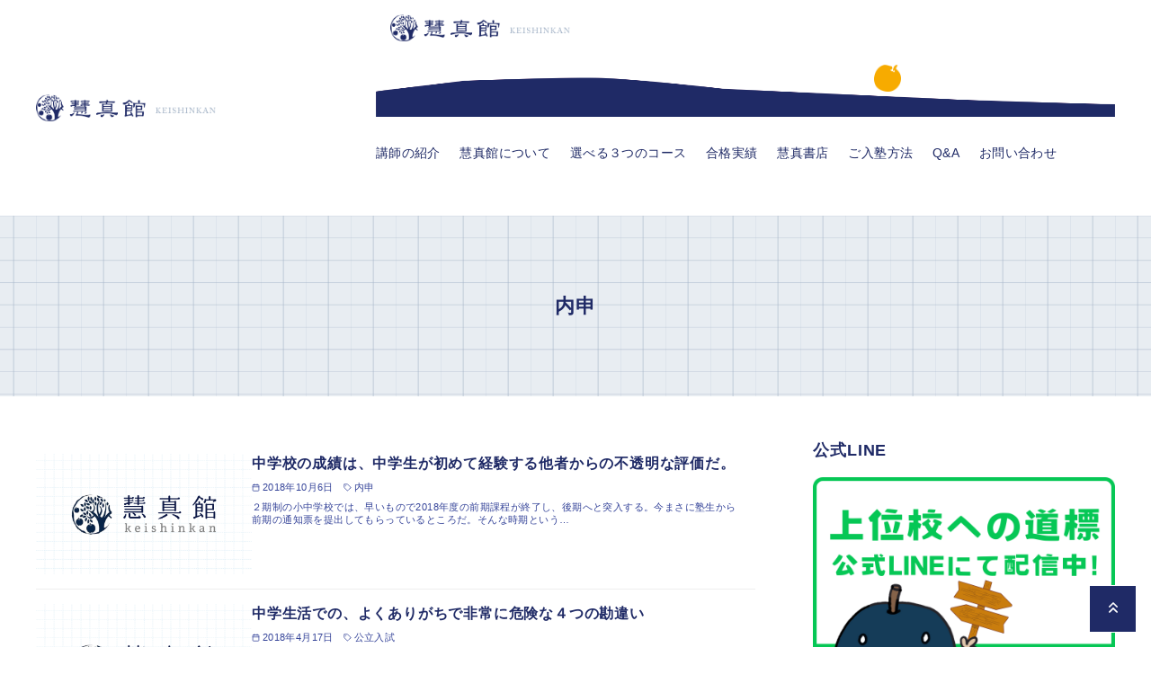

--- FILE ---
content_type: text/html; charset=UTF-8
request_url: https://keishinkan.jp/archives/tag/%E5%86%85%E7%94%B3
body_size: 42487
content:
<!DOCTYPE html>
<html dir="ltr" lang="ja" prefix="og: https://ogp.me/ns#">
<head >
	<meta charset="UTF-8">
	<meta name="viewport" content="width=device-width, initial-scale=1.0">
	<meta http-equiv="X-UA-Compatible" content="IE=edge">
	<meta name="format-detection" content="telephone=no"/>
	<title>内申 | 慧真館｜神奈川県小田原市の上位校受験専門進学塾</title>

		<!-- All in One SEO 4.9.1.1 - aioseo.com -->
	<meta name="robots" content="noindex, max-image-preview:large" />
	<meta name="google-site-verification" content="QVAyYD51e7hEAUnDB6GaY61U1rI0qZlP1TJjYpc-Gcg" />
	<link rel="canonical" href="https://keishinkan.jp/archives/tag/%e5%86%85%e7%94%b3" />
	<meta name="generator" content="All in One SEO (AIOSEO) 4.9.1.1" />
		<script type="application/ld+json" class="aioseo-schema">
			{"@context":"https:\/\/schema.org","@graph":[{"@type":"BreadcrumbList","@id":"https:\/\/keishinkan.jp\/archives\/tag\/%E5%86%85%E7%94%B3#breadcrumblist","itemListElement":[{"@type":"ListItem","@id":"https:\/\/keishinkan.jp#listItem","position":1,"name":"\u5bb6","item":"https:\/\/keishinkan.jp","nextItem":{"@type":"ListItem","@id":"https:\/\/keishinkan.jp\/archives\/tag\/%e5%86%85%e7%94%b3#listItem","name":"\u5185\u7533"}},{"@type":"ListItem","@id":"https:\/\/keishinkan.jp\/archives\/tag\/%e5%86%85%e7%94%b3#listItem","position":2,"name":"\u5185\u7533","previousItem":{"@type":"ListItem","@id":"https:\/\/keishinkan.jp#listItem","name":"\u5bb6"}}]},{"@type":"CollectionPage","@id":"https:\/\/keishinkan.jp\/archives\/tag\/%E5%86%85%E7%94%B3#collectionpage","url":"https:\/\/keishinkan.jp\/archives\/tag\/%E5%86%85%E7%94%B3","name":"\u5185\u7533 | \u6167\u771f\u9928\uff5c\u795e\u5948\u5ddd\u770c\u5c0f\u7530\u539f\u5e02\u306e\u4e0a\u4f4d\u6821\u53d7\u9a13\u5c02\u9580\u9032\u5b66\u587e","inLanguage":"ja","isPartOf":{"@id":"https:\/\/keishinkan.jp\/#website"},"breadcrumb":{"@id":"https:\/\/keishinkan.jp\/archives\/tag\/%E5%86%85%E7%94%B3#breadcrumblist"}},{"@type":"Organization","@id":"https:\/\/keishinkan.jp\/#organization","name":"\u6167\u771f\u9928","description":"\u6167\u771f\u9928\uff08\u3051\u3044\u3057\u3093\u304b\u3093\uff09\uff5c\u795e\u5948\u5ddd\u770c\u5c0f\u7530\u539f\u5e02\u306e\u4e0a\u4f4d\u6821\u53d7\u9a13\u5c02\u9580\u9032\u5b66\u587e","url":"https:\/\/keishinkan.jp\/","telephone":"+81465382030","logo":{"@type":"ImageObject","url":"https:\/\/i0.wp.com\/keishinkan.jp\/wp-content\/uploads\/2024\/05\/4a332f05ade4ac7bb3c46c472cb5eac8.jpg?fit=230%2C224&ssl=1","@id":"https:\/\/keishinkan.jp\/archives\/tag\/%E5%86%85%E7%94%B3\/#organizationLogo","width":230,"height":224},"image":{"@id":"https:\/\/keishinkan.jp\/archives\/tag\/%E5%86%85%E7%94%B3\/#organizationLogo"},"sameAs":["https:\/\/www.instagram.com\/keishinkan_ringo\/","https:\/\/www.youtube.com\/@keishinkan_youtube"]},{"@type":"WebSite","@id":"https:\/\/keishinkan.jp\/#website","url":"https:\/\/keishinkan.jp\/","name":"\u6167\u771f\u9928\uff5c\u795e\u5948\u5ddd\u770c\u5c0f\u7530\u539f\u5e02\u306e\u4e2d\u5b66\u751f\u30fb\u5c0f\u5b66\u751f\u306e\u5c11\u4eba\u6570\u7cbe\u92ed\u6307\u5c0e\u306e\u9032\u5b66\u587e\u30fb\u516c\u7acb\u4e0a\u4f4d\u6821\u53d7\u9a13\u5c02\u9580","description":"\u6167\u771f\u9928\uff08\u3051\u3044\u3057\u3093\u304b\u3093\uff09\uff5c\u795e\u5948\u5ddd\u770c\u5c0f\u7530\u539f\u5e02\u306e\u4e0a\u4f4d\u6821\u53d7\u9a13\u5c02\u9580\u9032\u5b66\u587e","inLanguage":"ja","publisher":{"@id":"https:\/\/keishinkan.jp\/#organization"}}]}
		</script>
		<!-- All in One SEO -->

<link rel='dns-prefetch' href='//widgetlogic.org' />
<link rel='dns-prefetch' href='//stats.wp.com' />
<link rel='dns-prefetch' href='//jetpack.wordpress.com' />
<link rel='dns-prefetch' href='//s0.wp.com' />
<link rel='dns-prefetch' href='//public-api.wordpress.com' />
<link rel='dns-prefetch' href='//0.gravatar.com' />
<link rel='dns-prefetch' href='//1.gravatar.com' />
<link rel='dns-prefetch' href='//2.gravatar.com' />
<link rel='preconnect' href='//i0.wp.com' />
<link rel="alternate" type="application/rss+xml" title="慧真館｜神奈川県小田原市の上位校受験専門進学塾 &raquo; フィード" href="https://keishinkan.jp/feed" />
<link rel="alternate" type="application/rss+xml" title="慧真館｜神奈川県小田原市の上位校受験専門進学塾 &raquo; コメントフィード" href="https://keishinkan.jp/comments/feed" />
<script type="text/javascript" id="wpp-js" src="https://keishinkan.jp/wp-content/plugins/wordpress-popular-posts/assets/js/wpp.min.js?ver=7.3.6" data-sampling="0" data-sampling-rate="100" data-api-url="https://keishinkan.jp/wp-json/wordpress-popular-posts" data-post-id="0" data-token="10a46a236f" data-lang="0" data-debug="0"></script>
<link rel="alternate" type="application/rss+xml" title="慧真館｜神奈川県小田原市の上位校受験専門進学塾 &raquo; 内申 タグのフィード" href="https://keishinkan.jp/archives/tag/%e5%86%85%e7%94%b3/feed" />
		<!-- This site uses the Google Analytics by MonsterInsights plugin v9.11.0 - Using Analytics tracking - https://www.monsterinsights.com/ -->
		<!-- Note: MonsterInsights is not currently configured on this site. The site owner needs to authenticate with Google Analytics in the MonsterInsights settings panel. -->
					<!-- No tracking code set -->
				<!-- / Google Analytics by MonsterInsights -->
		<style id='wp-img-auto-sizes-contain-inline-css' type='text/css'>
img:is([sizes=auto i],[sizes^="auto," i]){contain-intrinsic-size:3000px 1500px}
/*# sourceURL=wp-img-auto-sizes-contain-inline-css */
</style>
<link rel='stylesheet' id='ystdtb-block-style-extension-css' href='https://keishinkan.jp/wp-content/plugins/ystandard-toolbox/css/blocks/extension/block.css?ver=1764913708' type='text/css' media='all' />
<link rel='stylesheet' id='sbi_styles-css' href='https://keishinkan.jp/wp-content/plugins/instagram-feed/css/sbi-styles.min.css?ver=6.10.0' type='text/css' media='all' />
<style id='wp-emoji-styles-inline-css' type='text/css'>

	img.wp-smiley, img.emoji {
		display: inline !important;
		border: none !important;
		box-shadow: none !important;
		height: 1em !important;
		width: 1em !important;
		margin: 0 0.07em !important;
		vertical-align: -0.1em !important;
		background: none !important;
		padding: 0 !important;
	}
/*# sourceURL=wp-emoji-styles-inline-css */
</style>
<link rel='stylesheet' id='wp-block-library-css' href='https://keishinkan.jp/wp-content/plugins/gutenberg/build/styles/block-library/style.css?ver=22.2.0' type='text/css' media='all' />
<style id='wp-block-paragraph-inline-css' type='text/css'>
.is-small-text{font-size:.875em}.is-regular-text{font-size:1em}.is-large-text{font-size:2.25em}.is-larger-text{font-size:3em}.has-drop-cap:not(:focus):first-letter{float:left;font-size:8.4em;font-style:normal;font-weight:100;line-height:.68;margin:.05em .1em 0 0;text-transform:uppercase}body.rtl .has-drop-cap:not(:focus):first-letter{float:none;margin-left:.1em}p.has-drop-cap.has-background{overflow:hidden}:root :where(p.has-background){padding:1.25em 2.375em}:where(p.has-text-color:not(.has-link-color)) a{color:inherit}p.has-text-align-left[style*="writing-mode:vertical-lr"],p.has-text-align-right[style*="writing-mode:vertical-rl"]{rotate:180deg}
/*# sourceURL=https://keishinkan.jp/wp-content/plugins/gutenberg/build/styles/block-library/paragraph/style.css */
</style>
<style id='wp-block-social-links-inline-css' type='text/css'>
.wp-block-social-links{background:none;box-sizing:border-box;margin-left:0;padding-left:0;padding-right:0;text-indent:0}.wp-block-social-links .wp-social-link a,.wp-block-social-links .wp-social-link a:hover{border-bottom:0;box-shadow:none;text-decoration:none}.wp-block-social-links .wp-social-link svg{height:1em;width:1em}.wp-block-social-links .wp-social-link span:not(.screen-reader-text){font-size:.65em;margin-left:.5em;margin-right:.5em}.wp-block-social-links.has-small-icon-size{font-size:16px}.wp-block-social-links,.wp-block-social-links.has-normal-icon-size{font-size:24px}.wp-block-social-links.has-large-icon-size{font-size:36px}.wp-block-social-links.has-huge-icon-size{font-size:48px}.wp-block-social-links.aligncenter{display:flex;justify-content:center}.wp-block-social-links.alignright{justify-content:flex-end}.wp-block-social-link{border-radius:9999px;display:block}@media not (prefers-reduced-motion){.wp-block-social-link{transition:transform .1s ease}}.wp-block-social-link{height:auto}.wp-block-social-link a{align-items:center;display:flex;line-height:0}.wp-block-social-link:hover{transform:scale(1.1)}.wp-block-social-links .wp-block-social-link.wp-social-link{display:inline-block;margin:0;padding:0}.wp-block-social-links .wp-block-social-link.wp-social-link .wp-block-social-link-anchor,.wp-block-social-links .wp-block-social-link.wp-social-link .wp-block-social-link-anchor svg,.wp-block-social-links .wp-block-social-link.wp-social-link .wp-block-social-link-anchor:active,.wp-block-social-links .wp-block-social-link.wp-social-link .wp-block-social-link-anchor:hover,.wp-block-social-links .wp-block-social-link.wp-social-link .wp-block-social-link-anchor:visited{fill:currentColor;color:currentColor}:where(.wp-block-social-links:not(.is-style-logos-only)) .wp-social-link{background-color:#f0f0f0;color:#444}:where(.wp-block-social-links:not(.is-style-logos-only)) .wp-social-link-amazon{background-color:#f90;color:#fff}:where(.wp-block-social-links:not(.is-style-logos-only)) .wp-social-link-bandcamp{background-color:#1ea0c3;color:#fff}:where(.wp-block-social-links:not(.is-style-logos-only)) .wp-social-link-behance{background-color:#0757fe;color:#fff}:where(.wp-block-social-links:not(.is-style-logos-only)) .wp-social-link-bluesky{background-color:#0a7aff;color:#fff}:where(.wp-block-social-links:not(.is-style-logos-only)) .wp-social-link-codepen{background-color:#1e1f26;color:#fff}:where(.wp-block-social-links:not(.is-style-logos-only)) .wp-social-link-deviantart{background-color:#02e49b;color:#fff}:where(.wp-block-social-links:not(.is-style-logos-only)) .wp-social-link-discord{background-color:#5865f2;color:#fff}:where(.wp-block-social-links:not(.is-style-logos-only)) .wp-social-link-dribbble{background-color:#e94c89;color:#fff}:where(.wp-block-social-links:not(.is-style-logos-only)) .wp-social-link-dropbox{background-color:#4280ff;color:#fff}:where(.wp-block-social-links:not(.is-style-logos-only)) .wp-social-link-etsy{background-color:#f45800;color:#fff}:where(.wp-block-social-links:not(.is-style-logos-only)) .wp-social-link-facebook{background-color:#0866ff;color:#fff}:where(.wp-block-social-links:not(.is-style-logos-only)) .wp-social-link-fivehundredpx{background-color:#000;color:#fff}:where(.wp-block-social-links:not(.is-style-logos-only)) .wp-social-link-flickr{background-color:#0461dd;color:#fff}:where(.wp-block-social-links:not(.is-style-logos-only)) .wp-social-link-foursquare{background-color:#e65678;color:#fff}:where(.wp-block-social-links:not(.is-style-logos-only)) .wp-social-link-github{background-color:#24292d;color:#fff}:where(.wp-block-social-links:not(.is-style-logos-only)) .wp-social-link-goodreads{background-color:#eceadd;color:#382110}:where(.wp-block-social-links:not(.is-style-logos-only)) .wp-social-link-google{background-color:#ea4434;color:#fff}:where(.wp-block-social-links:not(.is-style-logos-only)) .wp-social-link-gravatar{background-color:#1d4fc4;color:#fff}:where(.wp-block-social-links:not(.is-style-logos-only)) .wp-social-link-instagram{background-color:#f00075;color:#fff}:where(.wp-block-social-links:not(.is-style-logos-only)) .wp-social-link-lastfm{background-color:#e21b24;color:#fff}:where(.wp-block-social-links:not(.is-style-logos-only)) .wp-social-link-linkedin{background-color:#0d66c2;color:#fff}:where(.wp-block-social-links:not(.is-style-logos-only)) .wp-social-link-mastodon{background-color:#3288d4;color:#fff}:where(.wp-block-social-links:not(.is-style-logos-only)) .wp-social-link-medium{background-color:#000;color:#fff}:where(.wp-block-social-links:not(.is-style-logos-only)) .wp-social-link-meetup{background-color:#f6405f;color:#fff}:where(.wp-block-social-links:not(.is-style-logos-only)) .wp-social-link-patreon{background-color:#000;color:#fff}:where(.wp-block-social-links:not(.is-style-logos-only)) .wp-social-link-pinterest{background-color:#e60122;color:#fff}:where(.wp-block-social-links:not(.is-style-logos-only)) .wp-social-link-pocket{background-color:#ef4155;color:#fff}:where(.wp-block-social-links:not(.is-style-logos-only)) .wp-social-link-reddit{background-color:#ff4500;color:#fff}:where(.wp-block-social-links:not(.is-style-logos-only)) .wp-social-link-skype{background-color:#0478d7;color:#fff}:where(.wp-block-social-links:not(.is-style-logos-only)) .wp-social-link-snapchat{stroke:#000;background-color:#fefc00;color:#fff}:where(.wp-block-social-links:not(.is-style-logos-only)) .wp-social-link-soundcloud{background-color:#ff5600;color:#fff}:where(.wp-block-social-links:not(.is-style-logos-only)) .wp-social-link-spotify{background-color:#1bd760;color:#fff}:where(.wp-block-social-links:not(.is-style-logos-only)) .wp-social-link-telegram{background-color:#2aabee;color:#fff}:where(.wp-block-social-links:not(.is-style-logos-only)) .wp-social-link-threads{background-color:#000;color:#fff}:where(.wp-block-social-links:not(.is-style-logos-only)) .wp-social-link-tiktok{background-color:#000;color:#fff}:where(.wp-block-social-links:not(.is-style-logos-only)) .wp-social-link-tumblr{background-color:#011835;color:#fff}:where(.wp-block-social-links:not(.is-style-logos-only)) .wp-social-link-twitch{background-color:#6440a4;color:#fff}:where(.wp-block-social-links:not(.is-style-logos-only)) .wp-social-link-twitter{background-color:#1da1f2;color:#fff}:where(.wp-block-social-links:not(.is-style-logos-only)) .wp-social-link-vimeo{background-color:#1eb7ea;color:#fff}:where(.wp-block-social-links:not(.is-style-logos-only)) .wp-social-link-vk{background-color:#4680c2;color:#fff}:where(.wp-block-social-links:not(.is-style-logos-only)) .wp-social-link-wordpress{background-color:#3499cd;color:#fff}:where(.wp-block-social-links:not(.is-style-logos-only)) .wp-social-link-whatsapp{background-color:#25d366;color:#fff}:where(.wp-block-social-links:not(.is-style-logos-only)) .wp-social-link-x{background-color:#000;color:#fff}:where(.wp-block-social-links:not(.is-style-logos-only)) .wp-social-link-yelp{background-color:#d32422;color:#fff}:where(.wp-block-social-links:not(.is-style-logos-only)) .wp-social-link-youtube{background-color:red;color:#fff}:where(.wp-block-social-links.is-style-logos-only) .wp-social-link{background:none}:where(.wp-block-social-links.is-style-logos-only) .wp-social-link svg{height:1.25em;width:1.25em}:where(.wp-block-social-links.is-style-logos-only) .wp-social-link-amazon{color:#f90}:where(.wp-block-social-links.is-style-logos-only) .wp-social-link-bandcamp{color:#1ea0c3}:where(.wp-block-social-links.is-style-logos-only) .wp-social-link-behance{color:#0757fe}:where(.wp-block-social-links.is-style-logos-only) .wp-social-link-bluesky{color:#0a7aff}:where(.wp-block-social-links.is-style-logos-only) .wp-social-link-codepen{color:#1e1f26}:where(.wp-block-social-links.is-style-logos-only) .wp-social-link-deviantart{color:#02e49b}:where(.wp-block-social-links.is-style-logos-only) .wp-social-link-discord{color:#5865f2}:where(.wp-block-social-links.is-style-logos-only) .wp-social-link-dribbble{color:#e94c89}:where(.wp-block-social-links.is-style-logos-only) .wp-social-link-dropbox{color:#4280ff}:where(.wp-block-social-links.is-style-logos-only) .wp-social-link-etsy{color:#f45800}:where(.wp-block-social-links.is-style-logos-only) .wp-social-link-facebook{color:#0866ff}:where(.wp-block-social-links.is-style-logos-only) .wp-social-link-fivehundredpx{color:#000}:where(.wp-block-social-links.is-style-logos-only) .wp-social-link-flickr{color:#0461dd}:where(.wp-block-social-links.is-style-logos-only) .wp-social-link-foursquare{color:#e65678}:where(.wp-block-social-links.is-style-logos-only) .wp-social-link-github{color:#24292d}:where(.wp-block-social-links.is-style-logos-only) .wp-social-link-goodreads{color:#382110}:where(.wp-block-social-links.is-style-logos-only) .wp-social-link-google{color:#ea4434}:where(.wp-block-social-links.is-style-logos-only) .wp-social-link-gravatar{color:#1d4fc4}:where(.wp-block-social-links.is-style-logos-only) .wp-social-link-instagram{color:#f00075}:where(.wp-block-social-links.is-style-logos-only) .wp-social-link-lastfm{color:#e21b24}:where(.wp-block-social-links.is-style-logos-only) .wp-social-link-linkedin{color:#0d66c2}:where(.wp-block-social-links.is-style-logos-only) .wp-social-link-mastodon{color:#3288d4}:where(.wp-block-social-links.is-style-logos-only) .wp-social-link-medium{color:#000}:where(.wp-block-social-links.is-style-logos-only) .wp-social-link-meetup{color:#f6405f}:where(.wp-block-social-links.is-style-logos-only) .wp-social-link-patreon{color:#000}:where(.wp-block-social-links.is-style-logos-only) .wp-social-link-pinterest{color:#e60122}:where(.wp-block-social-links.is-style-logos-only) .wp-social-link-pocket{color:#ef4155}:where(.wp-block-social-links.is-style-logos-only) .wp-social-link-reddit{color:#ff4500}:where(.wp-block-social-links.is-style-logos-only) .wp-social-link-skype{color:#0478d7}:where(.wp-block-social-links.is-style-logos-only) .wp-social-link-snapchat{stroke:#000;color:#fff}:where(.wp-block-social-links.is-style-logos-only) .wp-social-link-soundcloud{color:#ff5600}:where(.wp-block-social-links.is-style-logos-only) .wp-social-link-spotify{color:#1bd760}:where(.wp-block-social-links.is-style-logos-only) .wp-social-link-telegram{color:#2aabee}:where(.wp-block-social-links.is-style-logos-only) .wp-social-link-threads{color:#000}:where(.wp-block-social-links.is-style-logos-only) .wp-social-link-tiktok{color:#000}:where(.wp-block-social-links.is-style-logos-only) .wp-social-link-tumblr{color:#011835}:where(.wp-block-social-links.is-style-logos-only) .wp-social-link-twitch{color:#6440a4}:where(.wp-block-social-links.is-style-logos-only) .wp-social-link-twitter{color:#1da1f2}:where(.wp-block-social-links.is-style-logos-only) .wp-social-link-vimeo{color:#1eb7ea}:where(.wp-block-social-links.is-style-logos-only) .wp-social-link-vk{color:#4680c2}:where(.wp-block-social-links.is-style-logos-only) .wp-social-link-whatsapp{color:#25d366}:where(.wp-block-social-links.is-style-logos-only) .wp-social-link-wordpress{color:#3499cd}:where(.wp-block-social-links.is-style-logos-only) .wp-social-link-x{color:#000}:where(.wp-block-social-links.is-style-logos-only) .wp-social-link-yelp{color:#d32422}:where(.wp-block-social-links.is-style-logos-only) .wp-social-link-youtube{color:red}.wp-block-social-links.is-style-pill-shape .wp-social-link{width:auto}:root :where(.wp-block-social-links .wp-social-link a){padding:.25em}:root :where(.wp-block-social-links.is-style-logos-only .wp-social-link a){padding:0}:root :where(.wp-block-social-links.is-style-pill-shape .wp-social-link a){padding-left:.6666666667em;padding-right:.6666666667em}.wp-block-social-links:not(.has-icon-color):not(.has-icon-background-color) .wp-social-link-snapchat .wp-block-social-link-label{color:#000}
/*# sourceURL=https://keishinkan.jp/wp-content/plugins/gutenberg/build/styles/block-library/social-links/style.css */
</style>
<style id='global-styles-inline-css' type='text/css'>
:root{--wp--preset--aspect-ratio--square: 1;--wp--preset--aspect-ratio--4-3: 4/3;--wp--preset--aspect-ratio--3-4: 3/4;--wp--preset--aspect-ratio--3-2: 3/2;--wp--preset--aspect-ratio--2-3: 2/3;--wp--preset--aspect-ratio--16-9: 16/9;--wp--preset--aspect-ratio--9-16: 9/16;--wp--preset--color--black: #000000;--wp--preset--color--cyan-bluish-gray: #abb8c3;--wp--preset--color--white: #ffffff;--wp--preset--color--pale-pink: #f78da7;--wp--preset--color--vivid-red: #cf2e2e;--wp--preset--color--luminous-vivid-orange: #ff6900;--wp--preset--color--luminous-vivid-amber: #fcb900;--wp--preset--color--light-green-cyan: #7bdcb5;--wp--preset--color--vivid-green-cyan: #00d084;--wp--preset--color--pale-cyan-blue: #8ed1fc;--wp--preset--color--vivid-cyan-blue: #0693e3;--wp--preset--color--vivid-purple: #9b51e0;--wp--preset--color--ys-blue: #82B9E3;--wp--preset--color--ys-light-blue: #ceecfd;--wp--preset--color--ys-red: #D53939;--wp--preset--color--ys-light-red: #f2d9db;--wp--preset--color--ys-green: #92C892;--wp--preset--color--ys-light-green: #c8eae4;--wp--preset--color--ys-yellow: #F5EC84;--wp--preset--color--ys-light-yellow: #ffedcc;--wp--preset--color--ys-orange: #EB962D;--wp--preset--color--ys-light-orange: #fdebd8;--wp--preset--color--ys-purple: #B67AC2;--wp--preset--color--ys-light-purple: #f6e3fd;--wp--preset--color--ys-gray: #757575;--wp--preset--color--ys-light-gray: #F1F1F3;--wp--preset--color--ys-black: #000000;--wp--preset--color--ys-white: #ffffff;--wp--preset--color--ys-user-1: #1f2a66;--wp--preset--color--ys-user-2: #f6ab00;--wp--preset--color--ys-user-3: #a1b1c5;--wp--preset--gradient--vivid-cyan-blue-to-vivid-purple: linear-gradient(135deg,rgb(6,147,227) 0%,rgb(155,81,224) 100%);--wp--preset--gradient--light-green-cyan-to-vivid-green-cyan: linear-gradient(135deg,rgb(122,220,180) 0%,rgb(0,208,130) 100%);--wp--preset--gradient--luminous-vivid-amber-to-luminous-vivid-orange: linear-gradient(135deg,rgb(252,185,0) 0%,rgb(255,105,0) 100%);--wp--preset--gradient--luminous-vivid-orange-to-vivid-red: linear-gradient(135deg,rgb(255,105,0) 0%,rgb(207,46,46) 100%);--wp--preset--gradient--very-light-gray-to-cyan-bluish-gray: linear-gradient(135deg,rgb(238,238,238) 0%,rgb(169,184,195) 100%);--wp--preset--gradient--cool-to-warm-spectrum: linear-gradient(135deg,rgb(74,234,220) 0%,rgb(151,120,209) 20%,rgb(207,42,186) 40%,rgb(238,44,130) 60%,rgb(251,105,98) 80%,rgb(254,248,76) 100%);--wp--preset--gradient--blush-light-purple: linear-gradient(135deg,rgb(255,206,236) 0%,rgb(152,150,240) 100%);--wp--preset--gradient--blush-bordeaux: linear-gradient(135deg,rgb(254,205,165) 0%,rgb(254,45,45) 50%,rgb(107,0,62) 100%);--wp--preset--gradient--luminous-dusk: linear-gradient(135deg,rgb(255,203,112) 0%,rgb(199,81,192) 50%,rgb(65,88,208) 100%);--wp--preset--gradient--pale-ocean: linear-gradient(135deg,rgb(255,245,203) 0%,rgb(182,227,212) 50%,rgb(51,167,181) 100%);--wp--preset--gradient--electric-grass: linear-gradient(135deg,rgb(202,248,128) 0%,rgb(113,206,126) 100%);--wp--preset--gradient--midnight: linear-gradient(135deg,rgb(2,3,129) 0%,rgb(40,116,252) 100%);--wp--preset--font-size--small: 14px;--wp--preset--font-size--medium: 18px;--wp--preset--font-size--large: 20px;--wp--preset--font-size--x-large: 22px;--wp--preset--font-size--x-small: 12px;--wp--preset--font-size--normal: 16px;--wp--preset--font-size--xx-large: 26px;--wp--preset--spacing--20: 0.44rem;--wp--preset--spacing--30: 0.67rem;--wp--preset--spacing--40: 1rem;--wp--preset--spacing--50: 1.5rem;--wp--preset--spacing--60: 2.25rem;--wp--preset--spacing--70: 3.38rem;--wp--preset--spacing--80: 5.06rem;--wp--preset--shadow--natural: 6px 6px 9px rgba(0, 0, 0, 0.2);--wp--preset--shadow--deep: 12px 12px 50px rgba(0, 0, 0, 0.4);--wp--preset--shadow--sharp: 6px 6px 0px rgba(0, 0, 0, 0.2);--wp--preset--shadow--outlined: 6px 6px 0px -3px rgb(255, 255, 255), 6px 6px rgb(0, 0, 0);--wp--preset--shadow--crisp: 6px 6px 0px rgb(0, 0, 0);}:root :where(.is-layout-flow) > :first-child{margin-block-start: 0;}:root :where(.is-layout-flow) > :last-child{margin-block-end: 0;}:root :where(.is-layout-flow) > *{margin-block-start: 24px;margin-block-end: 0;}:root :where(.is-layout-constrained) > :first-child{margin-block-start: 0;}:root :where(.is-layout-constrained) > :last-child{margin-block-end: 0;}:root :where(.is-layout-constrained) > *{margin-block-start: 24px;margin-block-end: 0;}:root :where(.is-layout-flex){gap: 24px;}:root :where(.is-layout-grid){gap: 24px;}body .is-layout-flex{display: flex;}.is-layout-flex{flex-wrap: wrap;align-items: center;}.is-layout-flex > :is(*, div){margin: 0;}body .is-layout-grid{display: grid;}.is-layout-grid > :is(*, div){margin: 0;}.has-black-color{color: var(--wp--preset--color--black) !important;}.has-cyan-bluish-gray-color{color: var(--wp--preset--color--cyan-bluish-gray) !important;}.has-white-color{color: var(--wp--preset--color--white) !important;}.has-pale-pink-color{color: var(--wp--preset--color--pale-pink) !important;}.has-vivid-red-color{color: var(--wp--preset--color--vivid-red) !important;}.has-luminous-vivid-orange-color{color: var(--wp--preset--color--luminous-vivid-orange) !important;}.has-luminous-vivid-amber-color{color: var(--wp--preset--color--luminous-vivid-amber) !important;}.has-light-green-cyan-color{color: var(--wp--preset--color--light-green-cyan) !important;}.has-vivid-green-cyan-color{color: var(--wp--preset--color--vivid-green-cyan) !important;}.has-pale-cyan-blue-color{color: var(--wp--preset--color--pale-cyan-blue) !important;}.has-vivid-cyan-blue-color{color: var(--wp--preset--color--vivid-cyan-blue) !important;}.has-vivid-purple-color{color: var(--wp--preset--color--vivid-purple) !important;}.has-ys-blue-color{color: var(--wp--preset--color--ys-blue) !important;}.has-ys-light-blue-color{color: var(--wp--preset--color--ys-light-blue) !important;}.has-ys-red-color{color: var(--wp--preset--color--ys-red) !important;}.has-ys-light-red-color{color: var(--wp--preset--color--ys-light-red) !important;}.has-ys-green-color{color: var(--wp--preset--color--ys-green) !important;}.has-ys-light-green-color{color: var(--wp--preset--color--ys-light-green) !important;}.has-ys-yellow-color{color: var(--wp--preset--color--ys-yellow) !important;}.has-ys-light-yellow-color{color: var(--wp--preset--color--ys-light-yellow) !important;}.has-ys-orange-color{color: var(--wp--preset--color--ys-orange) !important;}.has-ys-light-orange-color{color: var(--wp--preset--color--ys-light-orange) !important;}.has-ys-purple-color{color: var(--wp--preset--color--ys-purple) !important;}.has-ys-light-purple-color{color: var(--wp--preset--color--ys-light-purple) !important;}.has-ys-gray-color{color: var(--wp--preset--color--ys-gray) !important;}.has-ys-light-gray-color{color: var(--wp--preset--color--ys-light-gray) !important;}.has-ys-black-color{color: var(--wp--preset--color--ys-black) !important;}.has-ys-white-color{color: var(--wp--preset--color--ys-white) !important;}.has-ys-user-1-color{color: var(--wp--preset--color--ys-user-1) !important;}.has-ys-user-2-color{color: var(--wp--preset--color--ys-user-2) !important;}.has-ys-user-3-color{color: var(--wp--preset--color--ys-user-3) !important;}.has-black-background-color{background-color: var(--wp--preset--color--black) !important;}.has-cyan-bluish-gray-background-color{background-color: var(--wp--preset--color--cyan-bluish-gray) !important;}.has-white-background-color{background-color: var(--wp--preset--color--white) !important;}.has-pale-pink-background-color{background-color: var(--wp--preset--color--pale-pink) !important;}.has-vivid-red-background-color{background-color: var(--wp--preset--color--vivid-red) !important;}.has-luminous-vivid-orange-background-color{background-color: var(--wp--preset--color--luminous-vivid-orange) !important;}.has-luminous-vivid-amber-background-color{background-color: var(--wp--preset--color--luminous-vivid-amber) !important;}.has-light-green-cyan-background-color{background-color: var(--wp--preset--color--light-green-cyan) !important;}.has-vivid-green-cyan-background-color{background-color: var(--wp--preset--color--vivid-green-cyan) !important;}.has-pale-cyan-blue-background-color{background-color: var(--wp--preset--color--pale-cyan-blue) !important;}.has-vivid-cyan-blue-background-color{background-color: var(--wp--preset--color--vivid-cyan-blue) !important;}.has-vivid-purple-background-color{background-color: var(--wp--preset--color--vivid-purple) !important;}.has-ys-blue-background-color{background-color: var(--wp--preset--color--ys-blue) !important;}.has-ys-light-blue-background-color{background-color: var(--wp--preset--color--ys-light-blue) !important;}.has-ys-red-background-color{background-color: var(--wp--preset--color--ys-red) !important;}.has-ys-light-red-background-color{background-color: var(--wp--preset--color--ys-light-red) !important;}.has-ys-green-background-color{background-color: var(--wp--preset--color--ys-green) !important;}.has-ys-light-green-background-color{background-color: var(--wp--preset--color--ys-light-green) !important;}.has-ys-yellow-background-color{background-color: var(--wp--preset--color--ys-yellow) !important;}.has-ys-light-yellow-background-color{background-color: var(--wp--preset--color--ys-light-yellow) !important;}.has-ys-orange-background-color{background-color: var(--wp--preset--color--ys-orange) !important;}.has-ys-light-orange-background-color{background-color: var(--wp--preset--color--ys-light-orange) !important;}.has-ys-purple-background-color{background-color: var(--wp--preset--color--ys-purple) !important;}.has-ys-light-purple-background-color{background-color: var(--wp--preset--color--ys-light-purple) !important;}.has-ys-gray-background-color{background-color: var(--wp--preset--color--ys-gray) !important;}.has-ys-light-gray-background-color{background-color: var(--wp--preset--color--ys-light-gray) !important;}.has-ys-black-background-color{background-color: var(--wp--preset--color--ys-black) !important;}.has-ys-white-background-color{background-color: var(--wp--preset--color--ys-white) !important;}.has-ys-user-1-background-color{background-color: var(--wp--preset--color--ys-user-1) !important;}.has-ys-user-2-background-color{background-color: var(--wp--preset--color--ys-user-2) !important;}.has-ys-user-3-background-color{background-color: var(--wp--preset--color--ys-user-3) !important;}.has-black-border-color{border-color: var(--wp--preset--color--black) !important;}.has-cyan-bluish-gray-border-color{border-color: var(--wp--preset--color--cyan-bluish-gray) !important;}.has-white-border-color{border-color: var(--wp--preset--color--white) !important;}.has-pale-pink-border-color{border-color: var(--wp--preset--color--pale-pink) !important;}.has-vivid-red-border-color{border-color: var(--wp--preset--color--vivid-red) !important;}.has-luminous-vivid-orange-border-color{border-color: var(--wp--preset--color--luminous-vivid-orange) !important;}.has-luminous-vivid-amber-border-color{border-color: var(--wp--preset--color--luminous-vivid-amber) !important;}.has-light-green-cyan-border-color{border-color: var(--wp--preset--color--light-green-cyan) !important;}.has-vivid-green-cyan-border-color{border-color: var(--wp--preset--color--vivid-green-cyan) !important;}.has-pale-cyan-blue-border-color{border-color: var(--wp--preset--color--pale-cyan-blue) !important;}.has-vivid-cyan-blue-border-color{border-color: var(--wp--preset--color--vivid-cyan-blue) !important;}.has-vivid-purple-border-color{border-color: var(--wp--preset--color--vivid-purple) !important;}.has-ys-blue-border-color{border-color: var(--wp--preset--color--ys-blue) !important;}.has-ys-light-blue-border-color{border-color: var(--wp--preset--color--ys-light-blue) !important;}.has-ys-red-border-color{border-color: var(--wp--preset--color--ys-red) !important;}.has-ys-light-red-border-color{border-color: var(--wp--preset--color--ys-light-red) !important;}.has-ys-green-border-color{border-color: var(--wp--preset--color--ys-green) !important;}.has-ys-light-green-border-color{border-color: var(--wp--preset--color--ys-light-green) !important;}.has-ys-yellow-border-color{border-color: var(--wp--preset--color--ys-yellow) !important;}.has-ys-light-yellow-border-color{border-color: var(--wp--preset--color--ys-light-yellow) !important;}.has-ys-orange-border-color{border-color: var(--wp--preset--color--ys-orange) !important;}.has-ys-light-orange-border-color{border-color: var(--wp--preset--color--ys-light-orange) !important;}.has-ys-purple-border-color{border-color: var(--wp--preset--color--ys-purple) !important;}.has-ys-light-purple-border-color{border-color: var(--wp--preset--color--ys-light-purple) !important;}.has-ys-gray-border-color{border-color: var(--wp--preset--color--ys-gray) !important;}.has-ys-light-gray-border-color{border-color: var(--wp--preset--color--ys-light-gray) !important;}.has-ys-black-border-color{border-color: var(--wp--preset--color--ys-black) !important;}.has-ys-white-border-color{border-color: var(--wp--preset--color--ys-white) !important;}.has-ys-user-1-border-color{border-color: var(--wp--preset--color--ys-user-1) !important;}.has-ys-user-2-border-color{border-color: var(--wp--preset--color--ys-user-2) !important;}.has-ys-user-3-border-color{border-color: var(--wp--preset--color--ys-user-3) !important;}.has-vivid-cyan-blue-to-vivid-purple-gradient-background{background: var(--wp--preset--gradient--vivid-cyan-blue-to-vivid-purple) !important;}.has-light-green-cyan-to-vivid-green-cyan-gradient-background{background: var(--wp--preset--gradient--light-green-cyan-to-vivid-green-cyan) !important;}.has-luminous-vivid-amber-to-luminous-vivid-orange-gradient-background{background: var(--wp--preset--gradient--luminous-vivid-amber-to-luminous-vivid-orange) !important;}.has-luminous-vivid-orange-to-vivid-red-gradient-background{background: var(--wp--preset--gradient--luminous-vivid-orange-to-vivid-red) !important;}.has-very-light-gray-to-cyan-bluish-gray-gradient-background{background: var(--wp--preset--gradient--very-light-gray-to-cyan-bluish-gray) !important;}.has-cool-to-warm-spectrum-gradient-background{background: var(--wp--preset--gradient--cool-to-warm-spectrum) !important;}.has-blush-light-purple-gradient-background{background: var(--wp--preset--gradient--blush-light-purple) !important;}.has-blush-bordeaux-gradient-background{background: var(--wp--preset--gradient--blush-bordeaux) !important;}.has-luminous-dusk-gradient-background{background: var(--wp--preset--gradient--luminous-dusk) !important;}.has-pale-ocean-gradient-background{background: var(--wp--preset--gradient--pale-ocean) !important;}.has-electric-grass-gradient-background{background: var(--wp--preset--gradient--electric-grass) !important;}.has-midnight-gradient-background{background: var(--wp--preset--gradient--midnight) !important;}.has-small-font-size{font-size: var(--wp--preset--font-size--small) !important;}.has-medium-font-size{font-size: var(--wp--preset--font-size--medium) !important;}.has-large-font-size{font-size: var(--wp--preset--font-size--large) !important;}.has-x-large-font-size{font-size: var(--wp--preset--font-size--x-large) !important;}.has-x-small-font-size{font-size: var(--wp--preset--font-size--x-small) !important;}.has-normal-font-size{font-size: var(--wp--preset--font-size--normal) !important;}.has-xx-large-font-size{font-size: var(--wp--preset--font-size--xx-large) !important;}
/*# sourceURL=global-styles-inline-css */
</style>
<style id='core-block-supports-inline-css' type='text/css'>
.wp-elements-d513eb9d75c6768c193c6c74709ccd97 a:where(:not(.wp-element-button)){color:var(--wp--preset--color--ys-white);}
/*# sourceURL=core-block-supports-inline-css */
</style>

<link rel='stylesheet' id='browser-shots-frontend-css-css' href='https://keishinkan.jp/wp-content/plugins/browser-shots/dist/blocks.style.build.css?ver=1.7.4' type='text/css' media='all' />
<link rel='stylesheet' id='block-widget-css' href='https://keishinkan.jp/wp-content/plugins/widget-logic/block_widget/css/widget.css?ver=1725003474' type='text/css' media='all' />
<style id='ystdb-custom-button-block-responsive-inline-css' type='text/css'>
@media (min-width:1024px) {.ystdb-custom-button__link:where([style*="--ystdb--desktop--button--font-size"]){font-size:var(--ystdb--desktop--button--font-size) !important;}.ystdb-custom-button__link:where([style*="--ystdb--desktop--button--width"]){width:var(--ystdb--desktop--button--width) !important;}.ystdb-custom-button__link:where([style*="--ystdb--desktop--button--padding-top"]){padding-top:var(--ystdb--desktop--button--padding-top) !important;}.ystdb-custom-button__link:where([style*="--ystdb--desktop--button--padding-right"]){padding-right:var(--ystdb--desktop--button--padding-right) !important;}.ystdb-custom-button__link:where([style*="--ystdb--desktop--button--padding-bottom"]){padding-bottom:var(--ystdb--desktop--button--padding-bottom) !important;}.ystdb-custom-button__link:where([style*="--ystdb--desktop--button--padding-left"]){padding-left:var(--ystdb--desktop--button--padding-left) !important;}}@media (min-width:640px) AND (max-width:1023.9px) {.ystdb-custom-button__link:where([style*="--ystdb--tablet--button--font-size"]){font-size:var(--ystdb--tablet--button--font-size) !important;}.ystdb-custom-button__link:where([style*="--ystdb--tablet--button--width"]){width:var(--ystdb--tablet--button--width) !important;}.ystdb-custom-button__link:where([style*="--ystdb--tablet--button--padding-top"]){padding-top:var(--ystdb--tablet--button--padding-top) !important;}.ystdb-custom-button__link:where([style*="--ystdb--tablet--button--padding-right"]){padding-right:var(--ystdb--tablet--button--padding-right) !important;}.ystdb-custom-button__link:where([style*="--ystdb--tablet--button--padding-bottom"]){padding-bottom:var(--ystdb--tablet--button--padding-bottom) !important;}.ystdb-custom-button__link:where([style*="--ystdb--tablet--button--padding-left"]){padding-left:var(--ystdb--tablet--button--padding-left) !important;}}@media (max-width:639.9px) {.ystdb-custom-button__link:where([style*="--ystdb--mobile--button--font-size"]){font-size:var(--ystdb--mobile--button--font-size) !important;}.ystdb-custom-button__link:where([style*="--ystdb--mobile--button--width"]){width:var(--ystdb--mobile--button--width) !important;}.ystdb-custom-button__link:where([style*="--ystdb--mobile--button--padding-top"]){padding-top:var(--ystdb--mobile--button--padding-top) !important;}.ystdb-custom-button__link:where([style*="--ystdb--mobile--button--padding-right"]){padding-right:var(--ystdb--mobile--button--padding-right) !important;}.ystdb-custom-button__link:where([style*="--ystdb--mobile--button--padding-bottom"]){padding-bottom:var(--ystdb--mobile--button--padding-bottom) !important;}.ystdb-custom-button__link:where([style*="--ystdb--mobile--button--padding-left"]){padding-left:var(--ystdb--mobile--button--padding-left) !important;}}
/*# sourceURL=ystdb-custom-button-block-responsive-inline-css */
</style>
<style id='ystdb-custom-heading-block-responsive-inline-css' type='text/css'>
@media (min-width:1024px) {.ystdb-custom-heading:where([style*="--ystdb--desktop--heading--font-size"]){font-size:var(--ystdb--desktop--heading--font-size) !important;}}@media (min-width:640px) AND (max-width:1023.9px) {.ystdb-custom-heading:where([style*="--ystdb--tablet--heading--font-size"]){font-size:var(--ystdb--tablet--heading--font-size) !important;}}@media (max-width:639.9px) {.ystdb-custom-heading:where([style*="--ystdb--mobile--heading--font-size"]){font-size:var(--ystdb--mobile--heading--font-size) !important;}}
/*# sourceURL=ystdb-custom-heading-block-responsive-inline-css */
</style>
<style id='ystdb-svg-icon-block-responsive-inline-css' type='text/css'>
@media (min-width:1024px) {.ystdb-icon__wrap:where([style*="--ystdb--desktop--icon--font-size"]){font-size:var(--ystdb--desktop--icon--font-size) !important;}.ystdb-icon__wrap:where([style*="--ystdb--desktop--icon--width"]){width:var(--ystdb--desktop--icon--width) !important;}.ystdb-icon__wrap:where([style*="--ystdb--desktop--icon--height"]){height:var(--ystdb--desktop--icon--height) !important;}.ystdb-icon__wrap:where([style*="--ystdb--desktop--icon--padding-top"]){padding-top:var(--ystdb--desktop--icon--padding-top) !important;}.ystdb-icon__wrap:where([style*="--ystdb--desktop--icon--padding-right"]){padding-right:var(--ystdb--desktop--icon--padding-right) !important;}.ystdb-icon__wrap:where([style*="--ystdb--desktop--icon--padding-bottom"]){padding-bottom:var(--ystdb--desktop--icon--padding-bottom) !important;}.ystdb-icon__wrap:where([style*="--ystdb--desktop--icon--padding-left"]){padding-left:var(--ystdb--desktop--icon--padding-left) !important;}}@media (min-width:640px) AND (max-width:1023.9px) {.ystdb-icon__wrap:where([style*="--ystdb--tablet--icon--font-size"]){font-size:var(--ystdb--tablet--icon--font-size) !important;}.ystdb-icon__wrap:where([style*="--ystdb--tablet--icon--width"]){width:var(--ystdb--tablet--icon--width) !important;}.ystdb-icon__wrap:where([style*="--ystdb--tablet--icon--height"]){height:var(--ystdb--tablet--icon--height) !important;}.ystdb-icon__wrap:where([style*="--ystdb--tablet--icon--padding-top"]){padding-top:var(--ystdb--tablet--icon--padding-top) !important;}.ystdb-icon__wrap:where([style*="--ystdb--tablet--icon--padding-right"]){padding-right:var(--ystdb--tablet--icon--padding-right) !important;}.ystdb-icon__wrap:where([style*="--ystdb--tablet--icon--padding-bottom"]){padding-bottom:var(--ystdb--tablet--icon--padding-bottom) !important;}.ystdb-icon__wrap:where([style*="--ystdb--tablet--icon--padding-left"]){padding-left:var(--ystdb--tablet--icon--padding-left) !important;}}@media (max-width:639.9px) {.ystdb-icon__wrap:where([style*="--ystdb--mobile--icon--font-size"]){font-size:var(--ystdb--mobile--icon--font-size) !important;}.ystdb-icon__wrap:where([style*="--ystdb--mobile--icon--width"]){width:var(--ystdb--mobile--icon--width) !important;}.ystdb-icon__wrap:where([style*="--ystdb--mobile--icon--height"]){height:var(--ystdb--mobile--icon--height) !important;}.ystdb-icon__wrap:where([style*="--ystdb--mobile--icon--padding-top"]){padding-top:var(--ystdb--mobile--icon--padding-top) !important;}.ystdb-icon__wrap:where([style*="--ystdb--mobile--icon--padding-right"]){padding-right:var(--ystdb--mobile--icon--padding-right) !important;}.ystdb-icon__wrap:where([style*="--ystdb--mobile--icon--padding-bottom"]){padding-bottom:var(--ystdb--mobile--icon--padding-bottom) !important;}.ystdb-icon__wrap:where([style*="--ystdb--mobile--icon--padding-left"]){padding-left:var(--ystdb--mobile--icon--padding-left) !important;}}
/*# sourceURL=ystdb-svg-icon-block-responsive-inline-css */
</style>
<style id='ystdb-svg-icon-legacy-style-inline-css' type='text/css'>

		.ystdb-icon__wrap :where(.ys-icon) {vertical-align: baseline;}
		.ystdb-icon__wrap svg {vertical-align: -.25em;}
		
/*# sourceURL=ystdb-svg-icon-legacy-style-inline-css */
</style>
<link rel='stylesheet' id='spider-css' href='https://keishinkan.jp/wp-content/plugins/snow-monkey-blocks/dist/packages/spider/dist/css/spider.css?ver=1765530812' type='text/css' media='all' />
<link rel='stylesheet' id='snow-monkey-blocks-css' href='https://keishinkan.jp/wp-content/plugins/snow-monkey-blocks/dist/css/blocks.css?ver=1765530812' type='text/css' media='all' />
<link rel='stylesheet' id='sass-basis-css' href='https://keishinkan.jp/wp-content/plugins/snow-monkey-blocks/dist/css/fallback.css?ver=1765530812' type='text/css' media='all' />
<link rel='stylesheet' id='snow-monkey-blocks/nopro-css' href='https://keishinkan.jp/wp-content/plugins/snow-monkey-blocks/dist/css/nopro.css?ver=1765530812' type='text/css' media='all' />
<link rel='stylesheet' id='snow-monkey-blocks-spider-slider-style-css' href='https://keishinkan.jp/wp-content/plugins/snow-monkey-blocks/dist/blocks/spider-slider/style-index.css?ver=1765530812' type='text/css' media='all' />
<style id='ystd-core/accordion-inline-css' type='text/css'>
.wp-block-accordion-item{overflow:hidden;border:1px solid #bdc3c7}.wp-block-accordion-item>*{padding:1rem}.wp-block-accordion-item .wp-block-accordion-heading{margin-bottom:0}.wp-block-accordion-heading+:where(.wp-block-accordion-panel){margin-top:0;border-top:1px solid #bdc3c7}.wp-block-accordion-heading__toggle:hover .wp-block-accordion-heading__toggle-title{text-decoration:none}
/*# sourceURL=https://keishinkan.jp/wp-content/themes/ystandard/css/block-styles/core__accordion/accordion.css */
</style>
<style id='ystd-core/archives-inline-css' type='text/css'>
.wp-block-archives,.wp-block-archives-list{margin-right:0;margin-left:0;padding:0;list-style:none}.wp-block-archives li,.wp-block-archives-list li{position:relative;border-bottom:1px solid var(--site-border-gray-light)}.wp-block-archives li:last-child,.wp-block-archives-list li:last-child{border-bottom:0}.wp-block-archives a,.wp-block-archives-list a{display:inline-block;padding:.75em .25em;color:currentColor;text-decoration:none}.wp-block-archives a:before,.wp-block-archives-list a:before{display:inline-block;width:.5em;height:.5em;margin-right:.75em;margin-bottom:.1em;transform:rotate(-45deg);border-right:1px solid;border-bottom:1px solid;content:"";transition:margin .3s}.wp-block-archives a:after,.wp-block-archives-list a:after{position:absolute;top:0;left:0;width:100%;height:100%;content:""}.wp-block-archives a:hover:before,.wp-block-archives-list a:hover:before{margin-right:1em}ul.wp-block-archives,ul.wp-block-archives-list{padding-left:0}
/*# sourceURL=https://keishinkan.jp/wp-content/themes/ystandard/css/block-styles/core__archives/archives.css */
</style>
<style id='ystd-core/button-inline-css' type='text/css'>
.wp-block-button,.wp-block-button__link{color:var(--ystd-button-text-color)}.wp-block-button__link{display:var(--ystd-button-display);padding:var(--ystd-button-padding);border-radius:var(--ystd-button-border-radius);background-color:var(--ystd-button-background-color);font-size:var(--ystd-button-font-size);text-decoration:none;transition:all .3s}.wp-block-button__link:hover{box-shadow:var(--ystd-button-box-shadow);color:var(--ystd-button-hover-text-color)}.wp-block-button__link svg{width:1.25em;height:1.25em}:where(.wp-block-button.is-style-outline){color:var(--ystd-button-background-color);--ystd-button-text-color:var(--ystd-button-background-color)}:where(.wp-block-button.is-style-outline) .wp-block-button__link{--ystd-button-border-color:currentColor;border:var(--ystd-button-border-width) var(--ystd-button-border-style) var(--ystd-button-border-color);background-color:initial;color:var(--ystd-button-background-color)}
/*# sourceURL=https://keishinkan.jp/wp-content/themes/ystandard/css/block-styles/core__button/button.css */
</style>
<style id='ystd-core/calendar-inline-css' type='text/css'>
.wp-calendar-table thead th{text-align:center}.wp-calendar-nav{display:flex;border-right:1px solid #e2e4e7;border-bottom:1px solid #e2e4e7;border-left:1px solid #e2e4e7}.wp-calendar-nav>*{padding:4px .5em}.wp-calendar-nav .pad{margin:0 auto}.wp-calendar-nav-prev{margin-right:auto}.wp-calendar-nav-next{margin-left:auto}
/*# sourceURL=https://keishinkan.jp/wp-content/themes/ystandard/css/block-styles/core__calendar/calendar.css */
</style>
<style id='ystd-core/categories-inline-css' type='text/css'>
ul.wp-block-categories__list{font-size:.9em}.wp-block-categories-list,.wp-block-categories__list{margin-right:0;margin-left:0;padding:0;list-style:none}.wp-block-categories-list li,.wp-block-categories__list li{position:relative;border-bottom:1px solid var(--site-border-gray-light)}.wp-block-categories-list li:last-child,.wp-block-categories__list li:last-child{border-bottom:0}.wp-block-categories-list a,.wp-block-categories__list a{display:inline-block;padding:.75em .25em;color:currentColor;text-decoration:none}.wp-block-categories-list a:before,.wp-block-categories__list a:before{display:inline-block;width:.5em;height:.5em;margin-right:.75em;margin-bottom:.1em;transform:rotate(-45deg);border-right:1px solid;border-bottom:1px solid;content:"";transition:margin .3s}.wp-block-categories-list a:after,.wp-block-categories__list a:after{position:absolute;top:0;left:0;width:100%;height:100%;content:""}.wp-block-categories-list a:hover:before,.wp-block-categories__list a:hover:before{margin-right:1em}.wp-block-categories-list .children,.wp-block-categories-list .sub-menu,.wp-block-categories__list .children,.wp-block-categories__list .sub-menu{padding-left:0;border-top:1px solid var(--site-border-gray-light);list-style:none}.wp-block-categories-list .children a,.wp-block-categories-list .sub-menu a,.wp-block-categories__list .children a,.wp-block-categories__list .sub-menu a{padding-left:2em;font-size:.9em}.wp-block-categories-list .children .children a,.wp-block-categories-list .sub-menu .children a,.wp-block-categories__list .children .children a,.wp-block-categories__list .sub-menu .children a{padding-left:3em;font-size:1em}.wp-block-categories-list>li>.wp-block-categories__list,.wp-block-categories__list>li>.wp-block-categories__list{border-top:1px solid var(--site-border-gray-light)}.wp-block-categories-list>li>.wp-block-categories__list a,.wp-block-categories__list>li>.wp-block-categories__list a{padding-left:2em;font-size:.9em}.wp-block-categories-list>li>.wp-block-categories__list>li>.wp-block-categories__list a,.wp-block-categories__list>li>.wp-block-categories__list>li>.wp-block-categories__list a{padding-left:3em;font-size:1em}
/*# sourceURL=https://keishinkan.jp/wp-content/themes/ystandard/css/block-styles/core__categories/categories.css */
</style>
<style id='ystd-core/code-inline-css' type='text/css'>
.wp-block-code{box-sizing:border-box;padding:1rem;overflow:auto;background-color:var(--site-bg-light-gray);line-height:1.4;font-family:var(--font-family-code)}.editor-styles-wrapper .wp-block-code{border:0;border-radius:0}
/*# sourceURL=https://keishinkan.jp/wp-content/themes/ystandard/css/block-styles/core__code/code.css */
</style>
<style id='ystd-core/column-inline-css' type='text/css'>
.wp-block-column{--ystd-column-item-gap:1em}.wp-block-column>*{margin-top:var(--ystd-column-item-gap);margin-bottom:0}.wp-block-column>:first-child{margin-top:0}
/*# sourceURL=https://keishinkan.jp/wp-content/themes/ystandard/css/block-styles/core__column/column.css */
</style>
<style id='ystd-core/columns-inline-css' type='text/css'>
.wp-block-columns.is-not-stacked-on-mobile>.wp-block-column:not(:first-child){margin:0}.wp-block-columns{gap:var(--ystd-block-gap)}
/*# sourceURL=https://keishinkan.jp/wp-content/themes/ystandard/css/block-styles/core__columns/columns.css */
</style>
<style id='ystd-core/cover-inline-css' type='text/css'>
.wp-block-cover+.wp-block-cover{margin-top:0}.wp-block-cover.wp-block{margin-bottom:0}.wp-block-cover .wp-block-cover__inner-container,.wp-block-cover-image .wp-block-cover__inner-container{width:100%}
/*# sourceURL=https://keishinkan.jp/wp-content/themes/ystandard/css/block-styles/core__cover/cover.css */
</style>
<style id='ystd-core/details-inline-css' type='text/css'>
.wp-block-details{--wp--style--block-gap:1em}
/*# sourceURL=https://keishinkan.jp/wp-content/themes/ystandard/css/block-styles/core__details/details.css */
</style>
<style id='ystd-core/embed-inline-css' type='text/css'>
.wp-embed-responsive .wp-block-embed.wp-block-embed-spotify .wp-block-embed__wrapper:before{padding-top:29.5%}.wp-embed-responsive .wp-embed-aspect-3-1 .wp-block-embed__wrapper:before{padding-top:33.33%}.wp-embed-responsive .wp-embed-aspect-2-1 .wp-block-embed__wrapper:before{padding-top:50%}
/*# sourceURL=https://keishinkan.jp/wp-content/themes/ystandard/css/block-styles/core__embed/embed.css */
</style>
<style id='ystd-core/file-inline-css' type='text/css'>
.wp-block-file{display:flex;flex-wrap:wrap;align-items:center;gap:.5em 1em}.wp-block-file a{display:inline-block;word-break:break-all}.wp-block-file .wp-block-file__button{display:var(--ystd-button-display);padding:var(--ystd-button-padding);border-radius:var(--ystd-button-border-radius);background-color:var(--ystd-button-background-color);color:var(--ystd-button-text-color);font-size:var(--ystd-button-font-size);text-decoration:none}.wp-block-file .wp-block-file__button:hover{box-shadow:4px 4px 8px rgba(0,0,0,.15)}.wp-block-file *+a.wp-block-file__button{margin-right:0;margin-left:0}.wp-block-file .wp-block-file__button,.wp-block-file a.wp-block-file__button:active,.wp-block-file a.wp-block-file__button:focus,.wp-block-file a.wp-block-file__button:hover,.wp-block-file a.wp-block-file__button:visited{background-color:var(--ystd-button-background-color);color:var(--ystd-button-text-color)}.wp-block-file .wp-block-file__content-wrapper{display:flex;flex-wrap:wrap;align-items:center;gap:.5em 1em}.wp-block-file .wp-block-file__button-richtext-wrapper{margin-left:0}
/*# sourceURL=https://keishinkan.jp/wp-content/themes/ystandard/css/block-styles/core__file/file.css */
</style>
<style id='ystd-core/gallery-inline-css' type='text/css'>
@media (max-width:599px){.wp-block-gallery.is-style-stacked-on-mobile.has-nested-images figure.wp-block-image:not(#individual-image){width:100%}}.blocks-gallery-grid,.wp-block-gallery{display:flex;flex-wrap:wrap}.blocks-gallery-grid.has-background,.wp-block-gallery.has-background{padding:.5em}.blocks-gallery-grid .blocks-gallery-caption,.wp-block-gallery .blocks-gallery-caption{width:100%;padding-top:0;font-style:normal;font-size:.8em}body:not(.has-sidebar) .wp-block-gallery.alignwide{padding-right:0;padding-left:0}
/*# sourceURL=https://keishinkan.jp/wp-content/themes/ystandard/css/block-styles/core__gallery/gallery.css */
</style>
<style id='ystd-core/group-inline-css' type='text/css'>
.wp-block-group.has-background{padding-top:1.5em;padding-bottom:1.5em}.wp-block-group.has-background:not(.alignfull):not(.alignwide){padding-right:1.5em;padding-left:1.5em}.wp-block-group.alignfull+.wp-block-group.alignfull{margin-top:0}.wp-block-group>*,.wp-block-group__inner-container>*{margin-top:0;margin-bottom:0}.wp-block-group>*+*,.wp-block-group__inner-container>*+*{margin-top:var(--ystd-layout-gap)}
/*# sourceURL=https://keishinkan.jp/wp-content/themes/ystandard/css/block-styles/core__group/group.css */
</style>
<style id='ystd-core/image-inline-css' type='text/css'>
.wp-block-image{margin-bottom:0}.wp-block-image figcaption{margin:0;padding:0 .5em .5em;font-style:normal;font-size:.8em}.wp-block-image.alignfull img{display:block}.wp-block-image.alignfull+.wp-block-image.alignfull{margin-top:0}@media (min-width:1px){.has-sidebar .site-content .wp-block-image.alignfull,.has-sidebar .site-content .wp-block-image.alignwide,body .wp-block-image.alignfull,body .wp-block-image.alignwide{padding-right:0;padding-left:0}}
/*# sourceURL=https://keishinkan.jp/wp-content/themes/ystandard/css/block-styles/core__image/image.css */
</style>
<style id='ystd-core/latest-comments-inline-css' type='text/css'>
.wp-block-latest-comments{margin-left:0;padding-left:0;list-style:none}.wp-block-latest-comments .wp-block-latest-comments__comment{line-height:1.5}.wp-block-latest-comments__comment{display:flex;align-items:flex-start;margin-top:2em}.wp-block-latest-comments__comment:first-child{margin-top:1em}.wp-block-latest-comments__comment article{flex-grow:1}.wp-block-latest-comments__comment{padding:1em;border:1px solid #eeeeee}.wp-block-latest-comments__comment .wp-block-latest-comments__comment-excerpt>*{margin:1em 0 0}.wp-block-latest-comments__comment .wp-block-latest-comments__comment-excerpt>:first-child{margin-top:0}.wp-block-latest-comments__comment-avatar{min-width:42px;margin-right:1em;border-radius:50%}.wp-block-latest-comments__comment-author{color:#222222;font-style:normal}.wp-block-latest-comments__comment-date{margin-left:.5em;font-size:.8em}.wp-block-latest-comments__comment-excerpt{margin-top:.5em;padding-top:.5em;border-top:1px solid #eeeeee}.has-avatars .wp-block-latest-comments__comment .wp-block-latest-comments__comment-excerpt,.has-avatars .wp-block-latest-comments__comment .wp-block-latest-comments__comment-meta{margin-left:0}
/*# sourceURL=https://keishinkan.jp/wp-content/themes/ystandard/css/block-styles/core__latest-comments/latest-comments.css */
</style>
<style id='ystd-core/latest-posts-inline-css' type='text/css'>
.wp-block-latest-posts.wp-block-latest-posts__list{padding:0}.wp-block-latest-posts.wp-block-latest-posts__list a{text-decoration:none}.wp-block-latest-posts.wp-block-latest-posts__list li{padding:.5em 0;overflow:hidden;border-bottom:1px solid #eeeeee}.wp-block-latest-posts.wp-block-latest-posts__list time{margin-top:.25em}.wp-block-latest-posts.wp-block-latest-posts__list .wp-block-latest-posts__post-excerpt{margin-top:.25em;overflow:hidden;color:#656565;font-size:.8em;line-height:1.5}.wp-block-latest-posts.wp-block-latest-posts__list .wp-block-latest-posts__featured-image{margin-top:1em;margin-bottom:.5em}.wp-block-latest-posts.wp-block-latest-posts__list.has-dates.is-one-line li{display:flex;align-items:flex-start}.wp-block-latest-posts.wp-block-latest-posts__list.has-dates.is-one-line time{order:1;margin-top:.25em;margin-right:1em}.wp-block-latest-posts.wp-block-latest-posts__list.has-dates.is-one-line a{flex-grow:1;order:2}.wp-block-latest-posts.wp-block-latest-posts__list.has-dates.is-one-line .wp-block-latest-posts__post-excerpt{order:3;max-width:30%;margin:0 0 0 .5em}.wp-block-latest-posts.wp-block-latest-posts__list.is-grid .wp-block-latest-posts__featured-image{margin-top:0}.wp-block-latest-posts.wp-block-latest-posts__list.is-grid a{display:block;color:currentColor;font-weight:700;line-height:1.4}.wp-block-latest-posts.wp-block-latest-posts__list .wp-block-latest-posts__featured-image.alignleft+a,.wp-block-latest-posts.wp-block-latest-posts__list .wp-block-latest-posts__featured-image.alignright+a{display:block;margin-top:1em}
/*# sourceURL=https://keishinkan.jp/wp-content/themes/ystandard/css/block-styles/core__latest-posts/latest-posts.css */
</style>
<style id='ystd-core/media-text-inline-css' type='text/css'>
.wp-block-media-text .wp-block-media-text__content{padding:1em}@media (min-width:600px){.wp-block-media-text .wp-block-media-text__content{padding:0 2em}}.wp-block-media-text:not(.has-media-on-the-right) .wp-block-media-text__content{padding-right:0}.wp-block-media-text.has-media-on-the-right .wp-block-media-text__content{padding-left:0}.wp-block-media-text.has-background .wp-block-media-text__content{padding:1em}@media (min-width:600px){.wp-block-media-text.has-background .wp-block-media-text__content{padding:1em 2em}}.wp-block-media-text+.wp-block-media-text{margin-top:0}@media (max-width:600px){.wp-block-media-text.is-stacked-on-mobile.has-media-on-the-right .wp-block-media-text__media{grid-row:1;grid-column:1}.wp-block-media-text.is-stacked-on-mobile.has-media-on-the-right .wp-block-media-text__content{grid-row:2;grid-column:1}.wp-block-media-text.is-stacked-on-mobile:not(.has-background) .wp-block-media-text__content{padding:1em 0}}.wp-block-media-text__content{--ystd-media-text-item-gap:1em}.wp-block-media-text__content>*{margin-top:var(--ystd-media-text-item-gap);margin-bottom:0}.wp-block-media-text__content>:first-child{margin-top:0}
/*# sourceURL=https://keishinkan.jp/wp-content/themes/ystandard/css/block-styles/core__media-text/media-text.css */
</style>
<style id='ystd-core/paragraph-inline-css' type='text/css'>
body p.has-background{padding:1em 1.5em}body .has-drop-cap:not(:focus):first-letter{margin-right:.05em;font-weight:400;font-size:3em;line-height:1;text-transform:uppercase;vertical-align:1em}
/*# sourceURL=https://keishinkan.jp/wp-content/themes/ystandard/css/block-styles/core__paragraph/paragraph.css */
</style>
<style id='ystd-core/pullquote-inline-css' type='text/css'>
.wp-block-pullquote blockquote{border:0;background:none}.wp-block-pullquote blockquote:before{content:""}.wp-block-pullquote cite{font-style:normal}.wp-block-pullquote cite:before{display:none}
/*# sourceURL=https://keishinkan.jp/wp-content/themes/ystandard/css/block-styles/core__pullquote/pullquote.css */
</style>
<style id='ystd-core/quote-inline-css' type='text/css'>
@charset "UTF-8";.wp-block-quote.is-large,.wp-block-quote.is-style-large{margin-top:1.5em;padding:1.5em 1em 1.5em 2.5em}.wp-block-quote.is-style-plain{border:0}.wp-block-quote{position:relative;padding:1.5em 1em 1.5em 2.5em;border:0;border-left:1px solid var(--site-border-gray);background-color:rgba(241,241,243,.5);font-size:.95em}.wp-block-quote:before{position:absolute;top:.5rem;left:.5rem;content:"“";font-size:4em;line-height:1;font-family:sans-serif;opacity:.08}
/*# sourceURL=https://keishinkan.jp/wp-content/themes/ystandard/css/block-styles/core__quote/quote.css */
</style>
<style id='ystd-core/search-inline-css' type='text/css'>
.wp-block-search .wp-block-search__label{font-weight:400;font-size:.9em}.wp-block-search .wp-block-search__input{width:auto;max-width:none;border:1px solid var(--form-border-gray);border-radius:0}.wp-block-search .wp-block-search__button{-webkit-appearance:none;padding:.5em 1em;border:1px solid var(--form-border-gray);border-radius:0;background-color:initial;color:var(--form-text);font-size:.8em;line-height:1}.wp-block-search .wp-block-search__button:hover{box-shadow:none}.wp-block-search .wp-block-search__button.has-icon{padding-top:0;padding-bottom:0;font-size:1em}.wp-block-search .wp-block-search__button.has-icon svg{display:block;fill:currentColor;vertical-align:middle}.wp-block-search.wp-block-search__button-inside .wp-block-search__inside-wrapper{border:0}.wp-block-search.wp-block-search__button-inside .wp-block-search__inside-wrapper .wp-block-search__input{padding:.5em;border:1px solid var(--form-border-gray)}.wp-block-search.wp-block-search__button-inside .wp-block-search__inside-wrapper .wp-block-search__button{margin-left:0;padding:.5em 1em;border-left:0}.wp-block-search.wp-block-search__button-inside .wp-block-search__inside-wrapper .wp-block-search__button.has-icon{padding-top:.25em;padding-bottom:.25em}
/*# sourceURL=https://keishinkan.jp/wp-content/themes/ystandard/css/block-styles/core__search/search.css */
</style>
<style id='ystd-core/separator-inline-css' type='text/css'>
.wp-block-separator{width:100px;padding:0;clear:both;border-top:1px solid;border-bottom:1px solid;opacity:.8}.wp-block-separator.has-background:not(.is-style-dots){height:0;border-bottom:1px solid}.wp-block-separator.is-style-dots{width:auto;border:0}.wp-block-separator.is-style-dots:before{font-weight:700;font-size:1.8em;line-height:1}.wp-block-separator.is-style-wide{width:auto;border-top-width:1px;border-bottom-width:1px}
/*# sourceURL=https://keishinkan.jp/wp-content/themes/ystandard/css/block-styles/core__separator/separator.css */
</style>
<style id='ystd-core/spacer-inline-css' type='text/css'>
.entry-content .wp-block-spacer,.wp-block-spacer{margin-top:0;margin-bottom:0}.entry-content .wp-block-spacer+*,.wp-block-spacer+*{margin-top:0}
/*# sourceURL=https://keishinkan.jp/wp-content/themes/ystandard/css/block-styles/core__spacer/spacer.css */
</style>
<style id='ystd-core/table-inline-css' type='text/css'>
.wp-block-table thead{border-bottom:0}.wp-block-table tfoot{border-top:0}.wp-block-table.is-style-stripes table,.wp-block-table.is-style-stripes tr{border-color:transparent}
/*# sourceURL=https://keishinkan.jp/wp-content/themes/ystandard/css/block-styles/core__table/table.css */
</style>
<style id='ystd-core/tag-cloud-inline-css' type='text/css'>
.wp-block-tag-cloud{display:flex;flex-wrap:wrap;gap:.5em;color:var(--tagcloud-text);font-size:.8em}.wp-block-tag-cloud a{display:block;margin:0;padding:.25em 1em;background-color:var(--tagcloud-bg);color:currentColor;letter-spacing:.025em;text-decoration:none}.wp-block-tag-cloud a:before{margin-right:.25em;content:var(--tagcloud-icon);font-family:SFMono-Regular,Menlo,Monaco,Consolas,monospace}.wp-block-tag-cloud a:hover{opacity:.8}.wp-block-tag-cloud.alignleft,.wp-block-tag-cloud.alignright{margin-right:0;margin-left:0;float:none}.wp-block-tag-cloud.alignleft{justify-content:flex-start}.wp-block-tag-cloud.aligncenter{justify-content:center}.wp-block-tag-cloud.alignright{justify-content:flex-end}.wp-block-tag-cloud.is-style-outline a{padding:.25em 1em;border-color:currentColor;background:transparent}
/*# sourceURL=https://keishinkan.jp/wp-content/themes/ystandard/css/block-styles/core__tag-cloud/tag-cloud.css */
</style>
<style id='ystd-core/verse-inline-css' type='text/css'>
.wp-block-verse{padding:0;background-color:initial}
/*# sourceURL=https://keishinkan.jp/wp-content/themes/ystandard/css/block-styles/core__verse/verse.css */
</style>
<style id='ystd-core/video-inline-css' type='text/css'>
@media (min-width:1025px){body:not(.has-sidebar) .wp-block-video.alignfull{padding-right:0;padding-left:0}body:not(.has-sidebar) .wp-block-video.alignfull video{display:block;width:100%}}
/*# sourceURL=https://keishinkan.jp/wp-content/themes/ystandard/css/block-styles/core__video/video.css */
</style>
<link rel='stylesheet' id='contact-form-7-css' href='https://keishinkan.jp/wp-content/plugins/contact-form-7/includes/css/styles.css?ver=6.1.4' type='text/css' media='all' />
<link rel='stylesheet' id='wpdm-fonticon-css' href='https://keishinkan.jp/wp-content/plugins/download-manager/assets/wpdm-iconfont/css/wpdm-icons.css?ver=6.9' type='text/css' media='all' />
<link rel='stylesheet' id='wpdm-front-css' href='https://keishinkan.jp/wp-content/plugins/download-manager/assets/css/front.min.css?ver=6.9' type='text/css' media='all' />
<link rel='stylesheet' id='toc-screen-css' href='https://keishinkan.jp/wp-content/plugins/table-of-contents-plus/screen.min.css?ver=2411.1' type='text/css' media='all' />
<style id='toc-screen-inline-css' type='text/css'>
div#toc_container ul li {font-size: 100%;}
/*# sourceURL=toc-screen-inline-css */
</style>
<link rel='stylesheet' id='child-pages-shortcode-css-css' href='https://keishinkan.jp/wp-content/plugins/child-pages-shortcode/css/child-pages-shortcode.min.css?ver=1.1.4' type='text/css' media='all' />
<link rel='stylesheet' id='wordpress-popular-posts-css-css' href='https://keishinkan.jp/wp-content/plugins/wordpress-popular-posts/assets/css/wpp.css?ver=7.3.6' type='text/css' media='all' />
<link rel='stylesheet' id='ystandard-css' href='https://keishinkan.jp/wp-content/themes/ystandard/css/ystandard.css?ver=1765530865' type='text/css' media='all' />
<style id='ystandard-custom-properties-inline-css' type='text/css'>
:root{ --breadcrumbs-text: #656565;--font-color: #1f2a66;--font-gray: #354499;--footer-bg: #1f2a66;--footer-text-gray: #a7a7a7;--footer-text: #ffffff;--sub-footer-bg: #1f2a66;--sub-footer-text: #ffffff;--mobile-footer-bg: rgb(255,255,255,0.95);--mobile-footer-text: #222222;--site-cover: #ffffff;--header-bg: #ffffff;--header-text: #1f2a66;--header-dscr: #656565;--header-shadow: none;--fixed-sidebar-top: 2em;--info-bar-bg: #f1f1f3;--info-bar-text: #1f2a66;--mobile-nav-bg: #1f2a66;--mobile-nav-text: #ffffff;--mobile-nav-open: #1f2a66;--mobile-nav-close: #1f2a66;--global-nav-bold: normal;--global-nav-margin: 1.5em;--font-family: Avenir, "Segoe UI", YuGothic, "Yu Gothic Medium", sans-serif; }
body { --wp--preset--font-size--x-small: 12px;--wp--preset--font-size--small: 14px;--wp--preset--font-size--normal: 16px;--wp--preset--font-size--medium: 18px;--wp--preset--font-size--large: 20px;--wp--preset--font-size--x-large: 22px;--wp--preset--font-size--xx-large: 26px; }
/*# sourceURL=ystandard-custom-properties-inline-css */
</style>
<style id='ystandard-custom-inline-inline-css' type='text/css'>
@font-face {font-family:'ys-icon-font';src:url('https://keishinkan.jp/wp-content/plugins/ystandard-toolbox/assets/icon-fonts/ys-icon-font/ys-icon-font.ttf?subg4m') format('truetype'),url('https://keishinkan.jp/wp-content/plugins/ystandard-toolbox/assets/icon-fonts/ys-icon-font/ys-icon-font.woff?subg4m') format('woff'),url('https://keishinkan.jp/wp-content/plugins/ystandard-toolbox/assets/icon-fonts/ys-icon-font/ys-icon-font.svg?subg4m#ys-icon-font') format('svg');font-weight:normal;font-style:normal;font-display:block;} .has-ys-blue-icon-font-color, .has-icon-font-color.has-ys-blue-icon-font-color{--icon-font-color:#82B9E3;} .has-ys-light-blue-icon-font-color, .has-icon-font-color.has-ys-light-blue-icon-font-color{--icon-font-color:#ceecfd;} .has-ys-red-icon-font-color, .has-icon-font-color.has-ys-red-icon-font-color{--icon-font-color:#D53939;} .has-ys-light-red-icon-font-color, .has-icon-font-color.has-ys-light-red-icon-font-color{--icon-font-color:#f2d9db;} .has-ys-green-icon-font-color, .has-icon-font-color.has-ys-green-icon-font-color{--icon-font-color:#92C892;} .has-ys-light-green-icon-font-color, .has-icon-font-color.has-ys-light-green-icon-font-color{--icon-font-color:#c8eae4;} .has-ys-yellow-icon-font-color, .has-icon-font-color.has-ys-yellow-icon-font-color{--icon-font-color:#F5EC84;} .has-ys-light-yellow-icon-font-color, .has-icon-font-color.has-ys-light-yellow-icon-font-color{--icon-font-color:#ffedcc;} .has-ys-orange-icon-font-color, .has-icon-font-color.has-ys-orange-icon-font-color{--icon-font-color:#EB962D;} .has-ys-light-orange-icon-font-color, .has-icon-font-color.has-ys-light-orange-icon-font-color{--icon-font-color:#fdebd8;} .has-ys-purple-icon-font-color, .has-icon-font-color.has-ys-purple-icon-font-color{--icon-font-color:#B67AC2;} .has-ys-light-purple-icon-font-color, .has-icon-font-color.has-ys-light-purple-icon-font-color{--icon-font-color:#f6e3fd;} .has-ys-gray-icon-font-color, .has-icon-font-color.has-ys-gray-icon-font-color{--icon-font-color:#757575;} .has-ys-light-gray-icon-font-color, .has-icon-font-color.has-ys-light-gray-icon-font-color{--icon-font-color:#F1F1F3;} .has-ys-black-icon-font-color, .has-icon-font-color.has-ys-black-icon-font-color{--icon-font-color:#000000;} .has-ys-white-icon-font-color, .has-icon-font-color.has-ys-white-icon-font-color{--icon-font-color:#ffffff;} .has-ys-user-1-icon-font-color, .has-icon-font-color.has-ys-user-1-icon-font-color{--icon-font-color:#1f2a66;} .has-ys-user-2-icon-font-color, .has-icon-font-color.has-ys-user-2-icon-font-color{--icon-font-color:#f6ab00;} .has-ys-user-3-icon-font-color, .has-icon-font-color.has-ys-user-3-icon-font-color{--icon-font-color:#a1b1c5;}.footer-mobile-nav {z-index:var(--z-index-mobile-footer);position:fixed;bottom:0;left:0;width:100%;background-color:var(--mobile-footer-bg);box-shadow:0 -1px 2px #00000012;color:var(--mobile-footer-text);text-align:center;transition:transform .3s}.footer-mobile-nav.is-hide {transform:translateY(100%)}@media (min-width:769px) {.footer-mobile-nav {display:none}}.footer-mobile-nav ul {display:flex;justify-content:space-between;margin:0;padding:.75em 0;list-style:none}.footer-mobile-nav li:nth-child(n+5) {display:none}@media (min-width:600px) {.footer-mobile-nav li:nth-child(n+5) {display:block}}.footer-mobile-nav a {display:block;color:currentColor;text-decoration:none}.footer-mobile-nav i {font-size:1.5em}.footer-mobile-nav svg {width:1.5em;height:1.5em}.footer-mobile-nav__dscr {display:block;font-size:.7em;line-height:1.2}.has-mobile-footer .site-footer {padding-bottom:4em}@media (min-width:769px) {.has-mobile-footer .site-footer {padding-bottom:0}}#back-to-top {-webkit-appearance:none;appearance:none;position:fixed;right:5vh;bottom:5vh;margin:0;padding:0;border:0;outline:none;background:none;cursor:pointer;z-index:var(--z-index-back-to-top);}#back-to-top:hover{box-shadow:none;}.back-to-top__content {display:block;padding:.75em;box-shadow:0 0 4px #0000001a;line-height:1;white-space:nowrap;background-color:#1f2a66;border-radius:0px;color:#ffffff;}.is-square .back-to-top__content {display:flex;justify-content:center;align-items:center;width:100%;height:100%;}.back-to-top__content > * {margin:0;}@media (min-width:769px) {#back-to-top {bottom:5vh;right:5vh;}}@media (max-width:768px) {#back-to-top {display:none;}}.site-title img{width:200px;}.info-bar {padding:0.5em 0;text-align:center;line-height:1.3;font-size:0.8em;} @media (min-width:600px) {.info-bar {font-size:1rem;}} .info-bar.has-link:hover {opacity:0.8;} .info-bar a {color:currentColor;} .info-bar__link {display:block;color:currentColor;} .info-bar {background-color:var(--info-bar-bg);color:var(--info-bar-text);}@media (max-width:768px){.global-nav{display:block;visibility:hidden;position:fixed;top:0;right:0;bottom:0;left:0;padding:var(--mobile-nav-container-padding) 2em 2em;overflow:auto;background-color:var(--mobile-nav-bg);opacity:0;transition:all .3s}.global-nav__container{height:auto;max-height:none;margin-right:auto;margin-left:auto;padding:0 .5em}.global-nav__container a{color:var(--mobile-nav-text)}.global-nav__container .global-nav__dscr{display:none}.global-nav__container .ys-icon{display:inline-block}.global-nav__container .global-nav__menu,.global-nav__container .global-nav__search{max-width:var(--mobile-global-nav-width);margin-right:auto;margin-left:auto}.global-nav__search{display:block;z-index:0;position:relative;margin:0 0 1em;border:1px solid var(--mobile-nav-text);background-color:var(--mobile-nav-bg)}.global-nav__search.is-open{visibility:visible;opacity:1}.global-nav__search .search-form{width:auto;border:0;font-size:1em}.global-nav__search.is-active{opacity:1}.global-nav__search .search-form{color:var(--mobile-nav-text)}.global-nav__search-button,.global-nav__search-close{display:none}.global-nav__menu{display:block;height:auto}.global-nav__menu .sub-menu{z-index:0;position:relative;top:0;margin-left:1em;white-space:normal}.global-nav__menu.is-open .sub-menu{visibility:visible;opacity:1}.global-nav__menu>.menu-item{margin-top:.5em;margin-left:0;text-align:left}.global-nav__menu>.menu-item>a{display:block;height:auto;padding:.5em 0}.global-nav__menu>.menu-item>a:after{display:none}.global-nav__menu>.menu-item:last-child .sub-menu{right:unset;left:0}.global-nav__menu .menu-item-has-children a:focus+.sub-menu,.global-nav__menu .menu-item-has-children:hover .sub-menu{background-color:initial}.global-nav__toggle{display:block;cursor:pointer}.is-amp .global-nav{display:none}.is-amp .global-nav__menu .sub-menu{visibility:visible;opacity:1}.site-header button{color:var(--mobile-nav-open)}}.widget-mobile-nav {margin-bottom:1.5em;}.widget-mobile-nav > * {margin-top:1.5em;}.widget-mobile-nav > *:first-child {margin-top:0;}.ystdtb .widget-mobile-nav .alignfull {margin-right:-2.5em;margin-left:-2.5em;padding-right:2.5em;padding-left:2.5em;}@media (min-width:769px) {.widget-mobile-nav {display:none;}}@media (max-width:768px) {.global-nav__menu:not(#global-nav__menu-amp) {display:none;}}@media (max-width:768px) {.global-nav__search {display:none;}}
/*# sourceURL=ystandard-custom-inline-inline-css */
</style>
<link rel='stylesheet' id='ys-blocks-css' href='https://keishinkan.jp/wp-content/themes/ystandard/css/blocks.css?ver=1765530865' type='text/css' media='all' />
<style id='ys-blocks-inline-css' type='text/css'>
.ystd .has-ys-blue-color,.ystd .has-text-color.has-ys-blue-color,.ystd .has-inline-color.has-ys-blue-color{color:#82B9E3;} .ystd .has-ys-blue-color:hover,.ystd .has-text-color.has-ys-blue-color:hover,.ystd .has-inline-color.has-ys-blue-color:hover{color:#82B9E3;} .ystd .has-ys-blue-background-color,.ystd .has-background.has-ys-blue-background-color{background-color:#82B9E3;} .ystd .has-ys-blue-border-color,.ystd .has-border.has-ys-blue-border-color{border-color:#82B9E3;} .ystd .has-ys-blue-fill,.ystd .has-fill-color.has-ys-blue-fill{fill:#82B9E3;} .ystd .has-ys-light-blue-color,.ystd .has-text-color.has-ys-light-blue-color,.ystd .has-inline-color.has-ys-light-blue-color{color:#ceecfd;} .ystd .has-ys-light-blue-color:hover,.ystd .has-text-color.has-ys-light-blue-color:hover,.ystd .has-inline-color.has-ys-light-blue-color:hover{color:#ceecfd;} .ystd .has-ys-light-blue-background-color,.ystd .has-background.has-ys-light-blue-background-color{background-color:#ceecfd;} .ystd .has-ys-light-blue-border-color,.ystd .has-border.has-ys-light-blue-border-color{border-color:#ceecfd;} .ystd .has-ys-light-blue-fill,.ystd .has-fill-color.has-ys-light-blue-fill{fill:#ceecfd;} .ystd .has-ys-red-color,.ystd .has-text-color.has-ys-red-color,.ystd .has-inline-color.has-ys-red-color{color:#D53939;} .ystd .has-ys-red-color:hover,.ystd .has-text-color.has-ys-red-color:hover,.ystd .has-inline-color.has-ys-red-color:hover{color:#D53939;} .ystd .has-ys-red-background-color,.ystd .has-background.has-ys-red-background-color{background-color:#D53939;} .ystd .has-ys-red-border-color,.ystd .has-border.has-ys-red-border-color{border-color:#D53939;} .ystd .has-ys-red-fill,.ystd .has-fill-color.has-ys-red-fill{fill:#D53939;} .ystd .has-ys-light-red-color,.ystd .has-text-color.has-ys-light-red-color,.ystd .has-inline-color.has-ys-light-red-color{color:#f2d9db;} .ystd .has-ys-light-red-color:hover,.ystd .has-text-color.has-ys-light-red-color:hover,.ystd .has-inline-color.has-ys-light-red-color:hover{color:#f2d9db;} .ystd .has-ys-light-red-background-color,.ystd .has-background.has-ys-light-red-background-color{background-color:#f2d9db;} .ystd .has-ys-light-red-border-color,.ystd .has-border.has-ys-light-red-border-color{border-color:#f2d9db;} .ystd .has-ys-light-red-fill,.ystd .has-fill-color.has-ys-light-red-fill{fill:#f2d9db;} .ystd .has-ys-green-color,.ystd .has-text-color.has-ys-green-color,.ystd .has-inline-color.has-ys-green-color{color:#92C892;} .ystd .has-ys-green-color:hover,.ystd .has-text-color.has-ys-green-color:hover,.ystd .has-inline-color.has-ys-green-color:hover{color:#92C892;} .ystd .has-ys-green-background-color,.ystd .has-background.has-ys-green-background-color{background-color:#92C892;} .ystd .has-ys-green-border-color,.ystd .has-border.has-ys-green-border-color{border-color:#92C892;} .ystd .has-ys-green-fill,.ystd .has-fill-color.has-ys-green-fill{fill:#92C892;} .ystd .has-ys-light-green-color,.ystd .has-text-color.has-ys-light-green-color,.ystd .has-inline-color.has-ys-light-green-color{color:#c8eae4;} .ystd .has-ys-light-green-color:hover,.ystd .has-text-color.has-ys-light-green-color:hover,.ystd .has-inline-color.has-ys-light-green-color:hover{color:#c8eae4;} .ystd .has-ys-light-green-background-color,.ystd .has-background.has-ys-light-green-background-color{background-color:#c8eae4;} .ystd .has-ys-light-green-border-color,.ystd .has-border.has-ys-light-green-border-color{border-color:#c8eae4;} .ystd .has-ys-light-green-fill,.ystd .has-fill-color.has-ys-light-green-fill{fill:#c8eae4;} .ystd .has-ys-yellow-color,.ystd .has-text-color.has-ys-yellow-color,.ystd .has-inline-color.has-ys-yellow-color{color:#F5EC84;} .ystd .has-ys-yellow-color:hover,.ystd .has-text-color.has-ys-yellow-color:hover,.ystd .has-inline-color.has-ys-yellow-color:hover{color:#F5EC84;} .ystd .has-ys-yellow-background-color,.ystd .has-background.has-ys-yellow-background-color{background-color:#F5EC84;} .ystd .has-ys-yellow-border-color,.ystd .has-border.has-ys-yellow-border-color{border-color:#F5EC84;} .ystd .has-ys-yellow-fill,.ystd .has-fill-color.has-ys-yellow-fill{fill:#F5EC84;} .ystd .has-ys-light-yellow-color,.ystd .has-text-color.has-ys-light-yellow-color,.ystd .has-inline-color.has-ys-light-yellow-color{color:#ffedcc;} .ystd .has-ys-light-yellow-color:hover,.ystd .has-text-color.has-ys-light-yellow-color:hover,.ystd .has-inline-color.has-ys-light-yellow-color:hover{color:#ffedcc;} .ystd .has-ys-light-yellow-background-color,.ystd .has-background.has-ys-light-yellow-background-color{background-color:#ffedcc;} .ystd .has-ys-light-yellow-border-color,.ystd .has-border.has-ys-light-yellow-border-color{border-color:#ffedcc;} .ystd .has-ys-light-yellow-fill,.ystd .has-fill-color.has-ys-light-yellow-fill{fill:#ffedcc;} .ystd .has-ys-orange-color,.ystd .has-text-color.has-ys-orange-color,.ystd .has-inline-color.has-ys-orange-color{color:#EB962D;} .ystd .has-ys-orange-color:hover,.ystd .has-text-color.has-ys-orange-color:hover,.ystd .has-inline-color.has-ys-orange-color:hover{color:#EB962D;} .ystd .has-ys-orange-background-color,.ystd .has-background.has-ys-orange-background-color{background-color:#EB962D;} .ystd .has-ys-orange-border-color,.ystd .has-border.has-ys-orange-border-color{border-color:#EB962D;} .ystd .has-ys-orange-fill,.ystd .has-fill-color.has-ys-orange-fill{fill:#EB962D;} .ystd .has-ys-light-orange-color,.ystd .has-text-color.has-ys-light-orange-color,.ystd .has-inline-color.has-ys-light-orange-color{color:#fdebd8;} .ystd .has-ys-light-orange-color:hover,.ystd .has-text-color.has-ys-light-orange-color:hover,.ystd .has-inline-color.has-ys-light-orange-color:hover{color:#fdebd8;} .ystd .has-ys-light-orange-background-color,.ystd .has-background.has-ys-light-orange-background-color{background-color:#fdebd8;} .ystd .has-ys-light-orange-border-color,.ystd .has-border.has-ys-light-orange-border-color{border-color:#fdebd8;} .ystd .has-ys-light-orange-fill,.ystd .has-fill-color.has-ys-light-orange-fill{fill:#fdebd8;} .ystd .has-ys-purple-color,.ystd .has-text-color.has-ys-purple-color,.ystd .has-inline-color.has-ys-purple-color{color:#B67AC2;} .ystd .has-ys-purple-color:hover,.ystd .has-text-color.has-ys-purple-color:hover,.ystd .has-inline-color.has-ys-purple-color:hover{color:#B67AC2;} .ystd .has-ys-purple-background-color,.ystd .has-background.has-ys-purple-background-color{background-color:#B67AC2;} .ystd .has-ys-purple-border-color,.ystd .has-border.has-ys-purple-border-color{border-color:#B67AC2;} .ystd .has-ys-purple-fill,.ystd .has-fill-color.has-ys-purple-fill{fill:#B67AC2;} .ystd .has-ys-light-purple-color,.ystd .has-text-color.has-ys-light-purple-color,.ystd .has-inline-color.has-ys-light-purple-color{color:#f6e3fd;} .ystd .has-ys-light-purple-color:hover,.ystd .has-text-color.has-ys-light-purple-color:hover,.ystd .has-inline-color.has-ys-light-purple-color:hover{color:#f6e3fd;} .ystd .has-ys-light-purple-background-color,.ystd .has-background.has-ys-light-purple-background-color{background-color:#f6e3fd;} .ystd .has-ys-light-purple-border-color,.ystd .has-border.has-ys-light-purple-border-color{border-color:#f6e3fd;} .ystd .has-ys-light-purple-fill,.ystd .has-fill-color.has-ys-light-purple-fill{fill:#f6e3fd;} .ystd .has-ys-gray-color,.ystd .has-text-color.has-ys-gray-color,.ystd .has-inline-color.has-ys-gray-color{color:#757575;} .ystd .has-ys-gray-color:hover,.ystd .has-text-color.has-ys-gray-color:hover,.ystd .has-inline-color.has-ys-gray-color:hover{color:#757575;} .ystd .has-ys-gray-background-color,.ystd .has-background.has-ys-gray-background-color{background-color:#757575;} .ystd .has-ys-gray-border-color,.ystd .has-border.has-ys-gray-border-color{border-color:#757575;} .ystd .has-ys-gray-fill,.ystd .has-fill-color.has-ys-gray-fill{fill:#757575;} .ystd .has-ys-light-gray-color,.ystd .has-text-color.has-ys-light-gray-color,.ystd .has-inline-color.has-ys-light-gray-color{color:#F1F1F3;} .ystd .has-ys-light-gray-color:hover,.ystd .has-text-color.has-ys-light-gray-color:hover,.ystd .has-inline-color.has-ys-light-gray-color:hover{color:#F1F1F3;} .ystd .has-ys-light-gray-background-color,.ystd .has-background.has-ys-light-gray-background-color{background-color:#F1F1F3;} .ystd .has-ys-light-gray-border-color,.ystd .has-border.has-ys-light-gray-border-color{border-color:#F1F1F3;} .ystd .has-ys-light-gray-fill,.ystd .has-fill-color.has-ys-light-gray-fill{fill:#F1F1F3;} .ystd .has-ys-black-color,.ystd .has-text-color.has-ys-black-color,.ystd .has-inline-color.has-ys-black-color{color:#000000;} .ystd .has-ys-black-color:hover,.ystd .has-text-color.has-ys-black-color:hover,.ystd .has-inline-color.has-ys-black-color:hover{color:#000000;} .ystd .has-ys-black-background-color,.ystd .has-background.has-ys-black-background-color{background-color:#000000;} .ystd .has-ys-black-border-color,.ystd .has-border.has-ys-black-border-color{border-color:#000000;} .ystd .has-ys-black-fill,.ystd .has-fill-color.has-ys-black-fill{fill:#000000;} .ystd .has-ys-white-color,.ystd .has-text-color.has-ys-white-color,.ystd .has-inline-color.has-ys-white-color{color:#ffffff;} .ystd .has-ys-white-color:hover,.ystd .has-text-color.has-ys-white-color:hover,.ystd .has-inline-color.has-ys-white-color:hover{color:#ffffff;} .ystd .has-ys-white-background-color,.ystd .has-background.has-ys-white-background-color{background-color:#ffffff;} .ystd .has-ys-white-border-color,.ystd .has-border.has-ys-white-border-color{border-color:#ffffff;} .ystd .has-ys-white-fill,.ystd .has-fill-color.has-ys-white-fill{fill:#ffffff;} .ystd .has-ys-user-1-color,.ystd .has-text-color.has-ys-user-1-color,.ystd .has-inline-color.has-ys-user-1-color{color:#1f2a66;} .ystd .has-ys-user-1-color:hover,.ystd .has-text-color.has-ys-user-1-color:hover,.ystd .has-inline-color.has-ys-user-1-color:hover{color:#1f2a66;} .ystd .has-ys-user-1-background-color,.ystd .has-background.has-ys-user-1-background-color{background-color:#1f2a66;} .ystd .has-ys-user-1-border-color,.ystd .has-border.has-ys-user-1-border-color{border-color:#1f2a66;} .ystd .has-ys-user-1-fill,.ystd .has-fill-color.has-ys-user-1-fill{fill:#1f2a66;} .ystd .has-ys-user-2-color,.ystd .has-text-color.has-ys-user-2-color,.ystd .has-inline-color.has-ys-user-2-color{color:#f6ab00;} .ystd .has-ys-user-2-color:hover,.ystd .has-text-color.has-ys-user-2-color:hover,.ystd .has-inline-color.has-ys-user-2-color:hover{color:#f6ab00;} .ystd .has-ys-user-2-background-color,.ystd .has-background.has-ys-user-2-background-color{background-color:#f6ab00;} .ystd .has-ys-user-2-border-color,.ystd .has-border.has-ys-user-2-border-color{border-color:#f6ab00;} .ystd .has-ys-user-2-fill,.ystd .has-fill-color.has-ys-user-2-fill{fill:#f6ab00;} .ystd .has-ys-user-3-color,.ystd .has-text-color.has-ys-user-3-color,.ystd .has-inline-color.has-ys-user-3-color{color:#a1b1c5;} .ystd .has-ys-user-3-color:hover,.ystd .has-text-color.has-ys-user-3-color:hover,.ystd .has-inline-color.has-ys-user-3-color:hover{color:#a1b1c5;} .ystd .has-ys-user-3-background-color,.ystd .has-background.has-ys-user-3-background-color{background-color:#a1b1c5;} .ystd .has-ys-user-3-border-color,.ystd .has-border.has-ys-user-3-border-color{border-color:#a1b1c5;} .ystd .has-ys-user-3-fill,.ystd .has-fill-color.has-ys-user-3-fill{fill:#a1b1c5;}.ystd .has-x-small-font-size{font-size:12px !important;}.ystd .has-small-font-size{font-size:14px !important;}.ystd .has-normal-font-size{font-size:16px !important;}.ystd .has-medium-font-size{font-size:18px !important;}.ystd .has-large-font-size{font-size:20px !important;}.ystd .has-x-large-font-size{font-size:22px !important;}.ystd .has-xx-large-font-size{font-size:26px !important;}
/*# sourceURL=ys-blocks-inline-css */
</style>
<link rel='stylesheet' id='fancybox-css' href='https://keishinkan.jp/wp-content/plugins/easy-fancybox/fancybox/1.5.4/jquery.fancybox.min.css?ver=6.9' type='text/css' media='screen' />
<style id='fancybox-inline-css' type='text/css'>
#fancybox-outer{background:#ffffff}#fancybox-content{background:#ffffff;border-color:#ffffff;color:#000000;}#fancybox-title,#fancybox-title-float-main{color:#fff}
/*# sourceURL=fancybox-inline-css */
</style>
<link rel='stylesheet' id='amazonjs-css' href='https://keishinkan.jp/wp-content/plugins/amazonjs/css/amazonjs.css?ver=0.10' type='text/css' media='all' />
<link rel='stylesheet' id='ystdb-css-css' href='https://keishinkan.jp/wp-content/plugins/ystandard-blocks/css/ystandard-blocks.css?ver=3.21.0' type='text/css' media='all' />
<style id='ystdb-css-inline-css' type='text/css'>
.ystdb-inline--1{background:linear-gradient(transparent 75%, rgba(218,98,114, 0.3) 75%);}.ystdb-inline--2{background:linear-gradient(transparent 75%, rgba(69,161,207, 0.3) 75%);}.ystdb-inline--3{background:linear-gradient(transparent 75%, rgba(255,238,85, 0.3) 75%);}.ystdb-inline--larger{font-size:1.2em;}.ystdb-inline--smaller{font-size:0.8em;}@media (max-width: 599px) {.ystdb-inline--larger-sp{font-size:1.2em;}}@media (max-width: 599px) {.ystdb-inline--smaller-sp{font-size:0.8em;}}.ystdb-inline--nowrap{white-space:nowrap;}
/*# sourceURL=ystdb-css-inline-css */
</style>
<link rel='stylesheet' id='ystdtb-css-css' href='https://keishinkan.jp/wp-content/plugins/ystandard-toolbox/css/ystandard-toolbox.css?ver=1764913708' type='text/css' media='all' />
<style id='ystdtb-css-inline-css' type='text/css'>
.ystdtb.ystdtb-heading .is-style-ystdtb-h2,.ystdtb .entry-content h2:not([class*="is-style-ystdtb-"]):not(.is-clear-style):not(:where(.wp-block-accordion-heading)) { font-size:1.4em;font-weight:bold;font-style:normal;border-top:0;border-right:0;border-left:0;border-bottom:0; }.ystdtb.ystdtb-heading .is-style-ystdtb-h2::before,.ystdtb .entry-content h2:not([class*="is-style-ystdtb-"]):not(.is-clear-style):not(:where(.wp-block-accordion-heading))::before { display:none; }.ystdtb.ystdtb-heading .is-style-ystdtb-h2::after,.ystdtb .entry-content h2:not([class*="is-style-ystdtb-"]):not(.is-clear-style):not(:where(.wp-block-accordion-heading))::after { display:none; }.ystdtb.ystdtb-heading .is-style-ystdtb-h3,.ystdtb .entry-content h3:not([class*="is-style-ystdtb-"]):not(.is-clear-style):not(:where(.wp-block-accordion-heading)) { font-size:1.3em;font-weight:bold;font-style:normal;line-height:1.3;letter-spacing:0.05em;border-top:0;border-right:0;border-left:0;border-bottom:0; }@media (min-width:769px) {.ystdtb.ystdtb-heading .is-style-ystdtb-h3,.ystdtb .entry-content h3:not([class*="is-style-ystdtb-"]):not(.is-clear-style):not(:where(.wp-block-accordion-heading)) { font-size:1.3em; }}@media (min-width:1025px) {.ystdtb.ystdtb-heading .is-style-ystdtb-h3,.ystdtb .entry-content h3:not([class*="is-style-ystdtb-"]):not(.is-clear-style):not(:where(.wp-block-accordion-heading)) { font-size:1.2em; }}.ystdtb.ystdtb-heading .is-style-ystdtb-h3::before,.ystdtb .entry-content h3:not([class*="is-style-ystdtb-"]):not(.is-clear-style):not(:where(.wp-block-accordion-heading))::before { display:none; }@media (min-width:769px) {.ystdtb.ystdtb-heading .is-style-ystdtb-h3::before,.ystdtb .entry-content h3:not([class*="is-style-ystdtb-"]):not(.is-clear-style):not(:where(.wp-block-accordion-heading))::before { font-size:1.3em; }}@media (min-width:1025px) {.ystdtb.ystdtb-heading .is-style-ystdtb-h3::before,.ystdtb .entry-content h3:not([class*="is-style-ystdtb-"]):not(.is-clear-style):not(:where(.wp-block-accordion-heading))::before { font-size:1.2em; }}.ystdtb.ystdtb-heading .is-style-ystdtb-h3::after,.ystdtb .entry-content h3:not([class*="is-style-ystdtb-"]):not(.is-clear-style):not(:where(.wp-block-accordion-heading))::after { display:none; }@media (min-width:769px) {.ystdtb.ystdtb-heading .is-style-ystdtb-h3::after,.ystdtb .entry-content h3:not([class*="is-style-ystdtb-"]):not(.is-clear-style):not(:where(.wp-block-accordion-heading))::after { font-size:1.3em; }}@media (min-width:1025px) {.ystdtb.ystdtb-heading .is-style-ystdtb-h3::after,.ystdtb .entry-content h3:not([class*="is-style-ystdtb-"]):not(.is-clear-style):not(:where(.wp-block-accordion-heading))::after { font-size:1.2em; }}
@media (min-width:769px) {.sub-header.is-top{background-color:#f1f1f3;color:#666666;}.sub-header__nav{justify-content:flex-end;font-size:0.7em;}}
body.is-lp-template.is-lp-template-body {margin-top:0;padding-top:0;--ys-site-header-height:0;}
/*# sourceURL=ystdtb-css-inline-css */
</style>
<link rel='stylesheet' id='style-css-css' href='https://keishinkan.jp/wp-content/themes/ystandard-keishinkan/style.css?ver=4.55.0' type='text/css' media='all' />
<script type="text/javascript" src="https://keishinkan.jp/wp-content/plugins/snow-monkey-blocks/dist/js/fontawesome-all.js?ver=1765530812" id="fontawesome6-js" defer="defer" data-wp-strategy="defer"></script>
<script type="text/javascript" src="https://keishinkan.jp/wp-content/plugins/snow-monkey-blocks/dist/packages/spider/dist/js/spider.js?ver=1765530812" id="spider-js" defer="defer" data-wp-strategy="defer"></script>
<script type="text/javascript" src="https://keishinkan.jp/wp-includes/js/jquery/jquery.min.js?ver=3.7.1" id="jquery-core-js"></script>
<script type="text/javascript" src="https://keishinkan.jp/wp-includes/js/jquery/jquery-migrate.min.js?ver=3.4.1" id="jquery-migrate-js"></script>
<script type="text/javascript" src="https://keishinkan.jp/wp-content/plugins/download-manager/assets/js/wpdm.min.js?ver=6.9" id="wpdm-frontend-js-js"></script>
<script type="text/javascript" id="wpdm-frontjs-js-extra">
/* <![CDATA[ */
var wpdm_url = {"home":"https://keishinkan.jp/","site":"https://keishinkan.jp/","ajax":"https://keishinkan.jp/wp-admin/admin-ajax.php"};
var wpdm_js = {"spinner":"\u003Ci class=\"wpdm-icon wpdm-sun wpdm-spin\"\u003E\u003C/i\u003E","client_id":"2ee47c2b6557f4ba27c5e0bc7af1077e"};
var wpdm_strings = {"pass_var":"\u30d1\u30b9\u30ef\u30fc\u30c9\u78ba\u8a8d\u5b8c\u4e86 !","pass_var_q":"\u30c0\u30a6\u30f3\u30ed\u30fc\u30c9\u3092\u958b\u59cb\u3059\u308b\u306b\u306f\u3001\u6b21\u306e\u30dc\u30bf\u30f3\u3092\u30af\u30ea\u30c3\u30af\u3057\u3066\u304f\u3060\u3055\u3044\u3002","start_dl":"\u30c0\u30a6\u30f3\u30ed\u30fc\u30c9\u958b\u59cb"};
//# sourceURL=wpdm-frontjs-js-extra
/* ]]> */
</script>
<script type="text/javascript" src="https://keishinkan.jp/wp-content/plugins/download-manager/assets/js/front.min.js?ver=3.3.36" id="wpdm-frontjs-js"></script>
<script type="text/javascript" src="https://keishinkan.jp/wp-content/plugins/child-pages-shortcode/js/child-pages-shortcode.min.js?ver=1.1.4" id="child-pages-shortcode-js"></script>
<link rel="EditURI" type="application/rsd+xml" title="RSD" href="https://keishinkan.jp/xmlrpc.php?rsd" />
	<style>img#wpstats{display:none}</style>
		            <style id="wpp-loading-animation-styles">@-webkit-keyframes bgslide{from{background-position-x:0}to{background-position-x:-200%}}@keyframes bgslide{from{background-position-x:0}to{background-position-x:-200%}}.wpp-widget-block-placeholder,.wpp-shortcode-placeholder{margin:0 auto;width:60px;height:3px;background:#dd3737;background:linear-gradient(90deg,#dd3737 0%,#571313 10%,#dd3737 100%);background-size:200% auto;border-radius:3px;-webkit-animation:bgslide 1s infinite linear;animation:bgslide 1s infinite linear}</style>
            <link rel="apple-touch-icon-precomposed" href="https://i0.wp.com/keishinkan.jp/wp-content/uploads/2021/07/favicon.jpg?fit=180%2C180&#038;ssl=1" />
<meta name="msapplication-TileImage" content="https://i0.wp.com/keishinkan.jp/wp-content/uploads/2021/07/favicon.jpg?fit=270%2C270&#038;ssl=1" />
<link rel="canonical" href="https://keishinkan.jp/archives/tag/%E5%86%85%E7%94%B3">
<meta name="robots" content="noindex,follow">
<meta property="og:site_name" content="慧真館｜神奈川県小田原市の上位校受験専門進学塾" />
<meta property="og:locale" content="ja" />
<meta property="og:type" content="article" />
<meta property="og:url" content="https://keishinkan.jp/archives/tag/%e5%86%85%e7%94%b3" />
<meta property="og:title" content="内申" />
<meta property="og:image" content="https://keishinkan.jp/wp-content/uploads/2021/07/sitetitle.png" />
<meta property="twitter:card" content="summary" />
<meta property="twitter:site" content="@keishinkan" />
<meta property="twitter:title" content="内申" />
<meta property="twitter:image" content="https://keishinkan.jp/wp-content/uploads/2021/07/sitetitle.png" />
<style type="text/css">.blue-message {
background: none repeat scroll 0 0 #3399ff;
    color: #ffffff;
    text-shadow: none;
    font-size: 16px;
    line-height: 24px;
    padding: 10px;
}.green-message {
background: none repeat scroll 0 0 #8cc14c;
    color: #ffffff;
    text-shadow: none;
    font-size: 16px;
    line-height: 24px;
    padding: 10px;
}.orange-message {
background: none repeat scroll 0 0 #faa732;
    color: #ffffff;
    text-shadow: none;
    font-size: 16px;
    line-height: 24px;
    padding: 10px;
}.red-message {
background: none repeat scroll 0 0 #da4d31;
    color: #ffffff;
    text-shadow: none;
    font-size: 16px;
    line-height: 24px;
    padding: 10px;
}.grey-message {
background: none repeat scroll 0 0 #53555c;
    color: #ffffff;
    text-shadow: none;
    font-size: 16px;
    line-height: 24px;
    padding: 10px;
}.left-block {
background: none repeat scroll 0 0px, radial-gradient(ellipse at center center, #ffffff 0%, #f2f2f2 100%) repeat scroll 0 0 rgba(0, 0, 0, 0);
    color: #8b8e97;
    padding: 10px;
    margin: 10px;
    float: left;
}.right-block {
background: none repeat scroll 0 0px, radial-gradient(ellipse at center center, #ffffff 0%, #f2f2f2 100%) repeat scroll 0 0 rgba(0, 0, 0, 0);
    color: #8b8e97;
    padding: 10px;
    margin: 10px;
    float: right;
}.blockquotes {
background: none;
    border-left: 5px solid #f1f1f1;
    color: #8B8E97;
    font-size: 16px;
    font-style: italic;
    line-height: 22px;
    padding-left: 15px;
    padding: 10px;
    width: 60%;
    float: left;
}</style><link rel="icon" href="https://i0.wp.com/keishinkan.jp/wp-content/uploads/2021/07/cropped-favicon.jpg?fit=32%2C32&#038;ssl=1" sizes="32x32" />
<link rel="icon" href="https://i0.wp.com/keishinkan.jp/wp-content/uploads/2021/07/cropped-favicon.jpg?fit=192%2C192&#038;ssl=1" sizes="192x192" />
		<style type="text/css" id="wp-custom-css">
			.wpcf7-form {max-width:800px;margin:30px auto;padding:25px;background:#ffffff;border-radius:12px;box-shadow:0px 8px 20px rgba(0, 0, 0, 0.1);}.form-group {margin-bottom:20px;position:relative;}label {display:block;font-weight:bold;margin-bottom:3px;color:#333;}.custom-input,.custom-select {width:100%;padding:12px 15px;border:1px solid #ccc;border-radius:6px;font-size:16px;transition:0.3s;background:#f9f9f9;}.custom-input:focus,.custom-select:focus {border-color:#1F2A66;box-shadow:0px 4px 10px rgba(0, 115, 230, 0.2);background:white;outline:none;}.custom-select {appearance:none; width:100%;padding:12px 15px;border:1px solid #ccc;border-radius:6px;font-size:16px;background:#f9f9f9;}.custom-select:focus {border-color:#1F2A66;box-shadow:0px 4px 10px rgba(0, 115, 230, 0.2);background:white;outline:none;}input[type="submit"] {background-color:#F6AB00;color:white;font-size:18px;font-weight:bold;padding:12px 20px;border:none;border-radius:6px;cursor:pointer;transition:background 0.3s, box-shadow 0.3s;}input[type="submit"]:hover {background-color:#e09c00;box-shadow:0px 4px 10px rgba(246, 171, 0, 0.4);}input[type="submit"]:active {background-color:#c88500;box-shadow:inset 0px 3px 5px rgba(0, 0, 0, 0.2);}.wpcf7-acceptance input {width:auto;margin-right:8px;}		</style>
		<meta name="generator" content="WordPress Download Manager 3.3.36" />
                <style>
        /* WPDM Link Template Styles */        </style>
                <style>

            :root {
                --color-primary: #4a8eff;
                --color-primary-rgb: 74, 142, 255;
                --color-primary-hover: #5998ff;
                --color-primary-active: #3281ff;
                --clr-sec: #6c757d;
                --clr-sec-rgb: 108, 117, 125;
                --clr-sec-hover: #6c757d;
                --clr-sec-active: #6c757d;
                --color-secondary: #6c757d;
                --color-secondary-rgb: 108, 117, 125;
                --color-secondary-hover: #6c757d;
                --color-secondary-active: #6c757d;
                --color-success: #018e11;
                --color-success-rgb: 1, 142, 17;
                --color-success-hover: #0aad01;
                --color-success-active: #0c8c01;
                --color-info: #2CA8FF;
                --color-info-rgb: 44, 168, 255;
                --color-info-hover: #2CA8FF;
                --color-info-active: #2CA8FF;
                --color-warning: #FFB236;
                --color-warning-rgb: 255, 178, 54;
                --color-warning-hover: #FFB236;
                --color-warning-active: #FFB236;
                --color-danger: #ff5062;
                --color-danger-rgb: 255, 80, 98;
                --color-danger-hover: #ff5062;
                --color-danger-active: #ff5062;
                --color-green: #30b570;
                --color-blue: #0073ff;
                --color-purple: #8557D3;
                --color-red: #ff5062;
                --color-muted: rgba(69, 89, 122, 0.6);
                --wpdm-font: "Sen", -apple-system, BlinkMacSystemFont, "Segoe UI", Roboto, Helvetica, Arial, sans-serif, "Apple Color Emoji", "Segoe UI Emoji", "Segoe UI Symbol";
            }

            .wpdm-download-link.btn.btn-primary {
                border-radius: 4px;
            }


        </style>
        <noscript><style>.ystdb-section.has-animation:not(:root) {opacity:1;}</style></noscript>
<noscript><link rel="stylesheet" href="https://keishinkan.jp/wp-content/plugins/ystandard-toolbox/css/ystandard-toolbox-no-script.css"></noscript></head>
<body class="archive tag tag-27 wp-custom-logo wp-embed-responsive wp-theme-ystandard wp-child-theme-ystandard-keishinkan ystdb ystandard ystd has-sidebar is-archive--list has-mobile-footer header-type--row1 ystdtb ystdtb-heading">
<div id="fb-root"></div>
	<a class="skip-link screen-reader-text" href="#content">コンテンツへ移動</a>
	<header id="masthead" class="site-header">
		<div class="container">
		<div class="site-header__content">
			<div class="site-branding">
	<div class="site-title"><a href="https://keishinkan.jp/" class="custom-logo-link" rel="home"><img width="483" height="73" src="https://i0.wp.com/keishinkan.jp/wp-content/uploads/2021/07/sitetitle.png?fit=483%2C73&amp;ssl=1" class="custom-logo" alt="慧真館｜神奈川県小田原市の上位校受験専門進学塾" decoding="async" srcset="https://i0.wp.com/keishinkan.jp/wp-content/uploads/2021/07/sitetitle.png?w=483&amp;ssl=1 483w, https://i0.wp.com/keishinkan.jp/wp-content/uploads/2021/07/sitetitle.png?resize=300%2C45&amp;ssl=1 300w" sizes="(max-width: 483px) 100vw, 483px" /></a></div></div>
<button id="global-nav__toggle" class="global-nav__toggle" data-label-open="menu" data-label-close="close" aria-label="menu"><span class="ys-icon"><svg xmlns="http://www.w3.org/2000/svg" width="24" height="24" viewBox="0 0 24 24" fill="none" stroke="currentColor" stroke-width="2" stroke-linecap="round" stroke-linejoin="round" class="feather feather-menu"><line x1="3" y1="12" x2="21" y2="12"></line><line x1="3" y1="6" x2="21" y2="6"></line><line x1="3" y1="18" x2="21" y2="18"></line></svg></span></button><div class="global-nav">
		<nav class="global-nav__container">
				<div class="widget-mobile-nav widget-mobile-nav__top"><div id="nav_menu-3" class="widget widget_nav_menu"><nav class="menu-%e3%83%8f%e3%83%b3%e3%83%90%e3%83%bc%e3%82%ac%e3%83%bc%e3%83%a1%e3%83%8b%e3%83%a5%e3%83%bc-container" aria-label="メニュー"><ul id="menu-%e3%83%8f%e3%83%b3%e3%83%90%e3%83%bc%e3%82%ac%e3%83%bc%e3%83%a1%e3%83%8b%e3%83%a5%e3%83%bc" class="menu"><li id="menu-item-14196" class="menu-item menu-item-type-post_type menu-item-object-page menu-item-home menu-item-14196"><a href="https://keishinkan.jp/">トップページ</a></li>
<li id="menu-item-14197" class="menu-item menu-item-type-post_type menu-item-object-page menu-item-14197"><a href="https://keishinkan.jp/about">講師紹介</a></li>
<li id="menu-item-14198" class="menu-item menu-item-type-post_type menu-item-object-page menu-item-14198"><a href="https://keishinkan.jp/features">慧真館について</a></li>
<li id="menu-item-15274" class="menu-item menu-item-type-post_type menu-item-object-page menu-item-has-children menu-item-15274"><a href="https://keishinkan.jp/menu">選べる３つのコース</a>
<ul class="sub-menu">
	<li id="menu-item-14201" class="menu-item menu-item-type-post_type menu-item-object-page menu-item-14201"><a href="https://keishinkan.jp/course">少人数集団指導コース</a></li>
	<li id="menu-item-15255" class="menu-item menu-item-type-post_type menu-item-object-page menu-item-15255"><a href="https://keishinkan.jp/personal">学習管理型個別指導コース</a></li>
	<li id="menu-item-15256" class="menu-item menu-item-type-post_type menu-item-object-page menu-item-15256"><a href="https://keishinkan.jp/online">学習管理型オンライン指導コース</a></li>
</ul>
</li>
<li id="menu-item-14202" class="menu-item menu-item-type-post_type menu-item-object-page menu-item-14202"><a href="https://keishinkan.jp/achievements">合格実績</a></li>
<li id="menu-item-14204" class="menu-item menu-item-type-post_type menu-item-object-page menu-item-14204"><a href="https://keishinkan.jp/enrollment">ご入塾方法</a></li>
<li id="menu-item-14205" class="menu-item menu-item-type-post_type menu-item-object-page menu-item-14205"><a href="https://keishinkan.jp/qa">Q&#038;A</a></li>
<li id="menu-item-14206" class="menu-item menu-item-type-post_type menu-item-object-page menu-item-14206"><a href="https://keishinkan.jp/contact">お問い合わせ</a></li>
<li id="menu-item-14207" class="menu-item menu-item-type-post_type menu-item-object-page menu-item-privacy-policy menu-item-14207"><a rel="privacy-policy" href="https://keishinkan.jp/privacy-policy">プライバシーポリシー</a></li>
</ul></nav></div></div><ul id="global-nav__menu" class="global-nav__menu"><li id="menu-item-14191" class="menu-item menu-item-type-post_type menu-item-object-page menu-item-14191"><a href ="https://keishinkan.jp/about">講師の紹介</a></li>
<li id="menu-item-14184" class="menu-item menu-item-type-post_type menu-item-object-page menu-item-14184"><a href ="https://keishinkan.jp/features">慧真館について</a></li>
<li id="menu-item-15275" class="menu-item menu-item-type-post_type menu-item-object-page menu-item-has-children menu-item-15275"><a href ="https://keishinkan.jp/menu">選べる３つのコース</a>
<ul class="sub-menu">
	<li id="menu-item-14190" class="menu-item menu-item-type-post_type menu-item-object-page menu-item-14190"><a href ="https://keishinkan.jp/course">少人数集団指導コース</a></li>
	<li id="menu-item-15253" class="menu-item menu-item-type-post_type menu-item-object-page menu-item-15253"><a href ="https://keishinkan.jp/personal">学習管理型個別指導コース</a></li>
	<li id="menu-item-15254" class="menu-item menu-item-type-post_type menu-item-object-page menu-item-15254"><a href ="https://keishinkan.jp/online">学習管理型オンライン指導コース</a></li>
</ul>
</li>
<li id="menu-item-14189" class="menu-item menu-item-type-post_type menu-item-object-page menu-item-14189"><a href ="https://keishinkan.jp/achievements">合格実績</a></li>
<li id="menu-item-14188" class="menu-item menu-item-type-post_type menu-item-object-page menu-item-14188"><a href ="https://keishinkan.jp/keishinshoten">慧真書店</a></li>
<li id="menu-item-14187" class="menu-item menu-item-type-post_type menu-item-object-page menu-item-14187"><a href ="https://keishinkan.jp/enrollment">ご入塾方法</a></li>
<li id="menu-item-14186" class="menu-item menu-item-type-post_type menu-item-object-page menu-item-14186"><a href ="https://keishinkan.jp/qa">Q&#038;A</a></li>
<li id="menu-item-14185" class="menu-item menu-item-type-post_type menu-item-object-page menu-item-14185"><a href ="https://keishinkan.jp/contact">お問い合わせ</a></li>
</ul>	</nav>
			<nav id="nav_footer_sns" class="menu-sns-icon-container"><ul id="menu-sns-icon" class="menu"><li id="menu-item-14192" class="menu-item menu-item-type-custom menu-item-object-custom menu-item-14192"><a target="_blank" href="https://line.me/R/ti/p/%40gbz5842w"><span class="ys-icon sns-icon"><svg class="icon--line" role="img" viewBox="0 0 24 24" xmlns="http://www.w3.org/2000/svg" width="24" height="24" aria-hidden="true" focusable="false"><title>LINE</title><path d="M19.365 9.863c.349 0 .63.285.63.631 0 .345-.281.63-.63.63H17.61v1.125h1.755c.349 0 .63.283.63.63 0 .344-.281.629-.63.629h-2.386c-.345 0-.627-.285-.627-.629V8.108c0-.345.282-.63.63-.63h2.386c.346 0 .627.285.627.63 0 .349-.281.63-.63.63H17.61v1.125h1.755zm-3.855 3.016c0 .27-.174.51-.432.596-.064.021-.133.031-.199.031-.211 0-.391-.09-.51-.25l-2.443-3.317v2.94c0 .344-.279.629-.631.629-.346 0-.626-.285-.626-.629V8.108c0-.27.173-.51.43-.595.06-.023.136-.033.194-.033.195 0 .375.104.495.254l2.462 3.33V8.108c0-.345.282-.63.63-.63.345 0 .63.285.63.63v4.771zm-5.741 0c0 .344-.282.629-.631.629-.345 0-.627-.285-.627-.629V8.108c0-.345.282-.63.63-.63.346 0 .628.285.628.63v4.771zm-2.466.629H4.917c-.345 0-.63-.285-.63-.629V8.108c0-.345.285-.63.63-.63.348 0 .63.285.63.63v4.141h1.756c.348 0 .629.283.629.63 0 .344-.282.629-.629.629M24 10.314C24 4.943 18.615.572 12 .572S0 4.943 0 10.314c0 4.811 4.27 8.842 10.035 9.608.391.082.923.258 1.058.59.12.301.079.766.038 1.08l-.164 1.02c-.045.301-.24 1.186 1.049.645 1.291-.539 6.916-4.078 9.436-6.975C23.176 14.393 24 12.458 24 10.314"/></svg></span></a></li>
<li id="menu-item-14193" class="menu-item menu-item-type-custom menu-item-object-custom menu-item-14193"><a target="_blank" href="https://twitter.com/keishinkan"><span class="ys-icon"><svg xmlns="http://www.w3.org/2000/svg" width="24" height="24" viewBox="0 0 24 24" fill="none" stroke="currentColor" stroke-width="2" stroke-linecap="round" stroke-linejoin="round" class="feather feather-twitter"><path d="M23 3a10.9 10.9 0 0 1-3.14 1.53 4.48 4.48 0 0 0-7.86 3v1A10.66 10.66 0 0 1 3 4s-4 9 5 13a11.64 11.64 0 0 1-7 2c9 5 20 0 20-11.5a4.5 4.5 0 0 0-.08-.83A7.72 7.72 0 0 0 23 3z"></path></svg></span></a></li>
</ul></nav></div>

		</div>
	</div>
	</header>
	<header class="page-header" id="page-title"><h1 class="page-title">内申</h1></header>	<div id="content" class="site-content">
<div class="container">
	<div class="content__wrap">
					<main id="main" class="archive__main site-main">
			<div class="archive__container is-list">
		<article id="post-9192" class="archive__item is-list post-9192 blog type-blog status-publish category-theory tag-27 tag-19 blog_cat-education-theory">
	<div class="archive__detail">
				<div class="archive__thumbnail is-list">
			<a href="https://keishinkan.jp/archives/blog/post-9192" class="ratio is-16-9">
				<div class="ratio__item">
					<figure class="ratio__image">
						<img width="1920" height="1080" src="https://i0.wp.com/keishinkan.jp/wp-content/uploads/2024/05/a88e5b631e0ef8187e3605a9d1a5a789.png?fit=1920%2C1080&amp;ssl=1" class="archive__no-img" alt="中学校の成績は、中学生が初めて経験する他者からの不透明な評価だ。" decoding="async" fetchpriority="high" srcset="https://i0.wp.com/keishinkan.jp/wp-content/uploads/2024/05/a88e5b631e0ef8187e3605a9d1a5a789.png?w=1920&amp;ssl=1 1920w, https://i0.wp.com/keishinkan.jp/wp-content/uploads/2024/05/a88e5b631e0ef8187e3605a9d1a5a789.png?resize=300%2C169&amp;ssl=1 300w, https://i0.wp.com/keishinkan.jp/wp-content/uploads/2024/05/a88e5b631e0ef8187e3605a9d1a5a789.png?resize=1024%2C576&amp;ssl=1 1024w, https://i0.wp.com/keishinkan.jp/wp-content/uploads/2024/05/a88e5b631e0ef8187e3605a9d1a5a789.png?resize=768%2C432&amp;ssl=1 768w, https://i0.wp.com/keishinkan.jp/wp-content/uploads/2024/05/a88e5b631e0ef8187e3605a9d1a5a789.png?resize=1536%2C864&amp;ssl=1 1536w, https://i0.wp.com/keishinkan.jp/wp-content/uploads/2024/05/a88e5b631e0ef8187e3605a9d1a5a789.png?w=1600&amp;ssl=1 1600w" sizes="(max-width: 1920px) 100vw, 1920px" />					</figure>
				</div>
			</a>
		</div>
		<div class="archive__text">
			<h2 class="archive__title"><a class="archive__link" href="https://keishinkan.jp/archives/blog/post-9192">中学校の成績は、中学生が初めて経験する他者からの不透明な評価だ。</a></h2><div class="archive__meta"><div class="archive__date"><span class="ys-icon"><svg xmlns="http://www.w3.org/2000/svg" width="24" height="24" viewBox="0 0 24 24" fill="none" stroke="currentColor" stroke-width="2" stroke-linecap="round" stroke-linejoin="round" class="feather feather-calendar"><rect x="3" y="4" width="18" height="18" rx="2" ry="2"></rect><line x1="16" y1="2" x2="16" y2="6"></line><line x1="8" y1="2" x2="8" y2="6"></line><line x1="3" y1="10" x2="21" y2="10"></line></svg></span><time class="updated" datetime="2018-10-06">2018年10月6日</time></div><div class="archive__category post_tag--%e5%86%85%e7%94%b3"><span class="ys-icon"><svg xmlns="http://www.w3.org/2000/svg" width="24" height="24" viewBox="0 0 24 24" fill="none" stroke="currentColor" stroke-width="2" stroke-linecap="round" stroke-linejoin="round" class="feather feather-tag"><path d="M20.59 13.41l-7.17 7.17a2 2 0 0 1-2.83 0L2 12V2h10l8.59 8.59a2 2 0 0 1 0 2.82z"></path><line x1="7" y1="7" x2="7.01" y2="7"></line></svg></span>内申</div></div><p class="archive__excerpt">２期制の小中学校では、早いもので2018年度の前期課程が終了し、後期へと突入する。今まさに塾生から前期の通知票を提出してもらっているところだ。そんな時期という…</p>		</div>
			</div>
</article>
<article id="post-7271" class="archive__item is-list post-7271 blog type-blog status-publish category-helpful-info tag-13 tag-27 blog_cat-study-method">
	<div class="archive__detail">
				<div class="archive__thumbnail is-list">
			<a href="https://keishinkan.jp/archives/blog/post-7271" class="ratio is-16-9">
				<div class="ratio__item">
					<figure class="ratio__image">
						<img width="1920" height="1080" src="https://i0.wp.com/keishinkan.jp/wp-content/uploads/2024/05/a88e5b631e0ef8187e3605a9d1a5a789.png?fit=1920%2C1080&amp;ssl=1" class="archive__no-img" alt="中学生活での、よくありがちで非常に危険な４つの勘違い" decoding="async" srcset="https://i0.wp.com/keishinkan.jp/wp-content/uploads/2024/05/a88e5b631e0ef8187e3605a9d1a5a789.png?w=1920&amp;ssl=1 1920w, https://i0.wp.com/keishinkan.jp/wp-content/uploads/2024/05/a88e5b631e0ef8187e3605a9d1a5a789.png?resize=300%2C169&amp;ssl=1 300w, https://i0.wp.com/keishinkan.jp/wp-content/uploads/2024/05/a88e5b631e0ef8187e3605a9d1a5a789.png?resize=1024%2C576&amp;ssl=1 1024w, https://i0.wp.com/keishinkan.jp/wp-content/uploads/2024/05/a88e5b631e0ef8187e3605a9d1a5a789.png?resize=768%2C432&amp;ssl=1 768w, https://i0.wp.com/keishinkan.jp/wp-content/uploads/2024/05/a88e5b631e0ef8187e3605a9d1a5a789.png?resize=1536%2C864&amp;ssl=1 1536w, https://i0.wp.com/keishinkan.jp/wp-content/uploads/2024/05/a88e5b631e0ef8187e3605a9d1a5a789.png?w=1600&amp;ssl=1 1600w" sizes="(max-width: 1920px) 100vw, 1920px" />					</figure>
				</div>
			</a>
		</div>
		<div class="archive__text">
			<h2 class="archive__title"><a class="archive__link" href="https://keishinkan.jp/archives/blog/post-7271">中学生活での、よくありがちで非常に危険な４つの勘違い</a></h2><div class="archive__meta"><div class="archive__date"><span class="ys-icon"><svg xmlns="http://www.w3.org/2000/svg" width="24" height="24" viewBox="0 0 24 24" fill="none" stroke="currentColor" stroke-width="2" stroke-linecap="round" stroke-linejoin="round" class="feather feather-calendar"><rect x="3" y="4" width="18" height="18" rx="2" ry="2"></rect><line x1="16" y1="2" x2="16" y2="6"></line><line x1="8" y1="2" x2="8" y2="6"></line><line x1="3" y1="10" x2="21" y2="10"></line></svg></span><time class="updated" datetime="2018-04-17">2018年4月17日</time></div><div class="archive__category post_tag--%e5%85%ac%e7%ab%8b%e5%85%a5%e8%a9%a6"><span class="ys-icon"><svg xmlns="http://www.w3.org/2000/svg" width="24" height="24" viewBox="0 0 24 24" fill="none" stroke="currentColor" stroke-width="2" stroke-linecap="round" stroke-linejoin="round" class="feather feather-tag"><path d="M20.59 13.41l-7.17 7.17a2 2 0 0 1-2.83 0L2 12V2h10l8.59 8.59a2 2 0 0 1 0 2.82z"></path><line x1="7" y1="7" x2="7.01" y2="7"></line></svg></span>公立入試</div></div><p class="archive__excerpt">この春、新しく中学校に入学した新入生とその保護者の方に対して、「中学生活でのよくありがちで非常に危険な４つの勘違い」をQ＆A方式でまとめておきました。 毎年、…</p>		</div>
			</div>
</article>
<article id="post-6402" class="archive__item is-list post-6402 post type-post status-publish format-standard category-examination tag-13 tag-27 tag-21">
	<div class="archive__detail">
				<div class="archive__thumbnail is-list">
			<a href="https://keishinkan.jp/archives/6402" class="ratio is-16-9">
				<div class="ratio__item">
					<figure class="ratio__image">
						<img width="1920" height="1080" src="https://i0.wp.com/keishinkan.jp/wp-content/uploads/2024/05/a88e5b631e0ef8187e3605a9d1a5a789.png?fit=1920%2C1080&amp;ssl=1" class="archive__no-img" alt="大切なことなので、入試における成績１点分の重みについてもう一度説明しておこうと思う。" decoding="async" srcset="https://i0.wp.com/keishinkan.jp/wp-content/uploads/2024/05/a88e5b631e0ef8187e3605a9d1a5a789.png?w=1920&amp;ssl=1 1920w, https://i0.wp.com/keishinkan.jp/wp-content/uploads/2024/05/a88e5b631e0ef8187e3605a9d1a5a789.png?resize=300%2C169&amp;ssl=1 300w, https://i0.wp.com/keishinkan.jp/wp-content/uploads/2024/05/a88e5b631e0ef8187e3605a9d1a5a789.png?resize=1024%2C576&amp;ssl=1 1024w, https://i0.wp.com/keishinkan.jp/wp-content/uploads/2024/05/a88e5b631e0ef8187e3605a9d1a5a789.png?resize=768%2C432&amp;ssl=1 768w, https://i0.wp.com/keishinkan.jp/wp-content/uploads/2024/05/a88e5b631e0ef8187e3605a9d1a5a789.png?resize=1536%2C864&amp;ssl=1 1536w, https://i0.wp.com/keishinkan.jp/wp-content/uploads/2024/05/a88e5b631e0ef8187e3605a9d1a5a789.png?w=1600&amp;ssl=1 1600w" sizes="(max-width: 1920px) 100vw, 1920px" />					</figure>
				</div>
			</a>
		</div>
		<div class="archive__text">
			<h2 class="archive__title"><a class="archive__link" href="https://keishinkan.jp/archives/6402">大切なことなので、入試における成績１点分の重みについてもう一度説明しておこうと思う。</a></h2><div class="archive__meta"><div class="archive__date"><span class="ys-icon"><svg xmlns="http://www.w3.org/2000/svg" width="24" height="24" viewBox="0 0 24 24" fill="none" stroke="currentColor" stroke-width="2" stroke-linecap="round" stroke-linejoin="round" class="feather feather-calendar"><rect x="3" y="4" width="18" height="18" rx="2" ry="2"></rect><line x1="16" y1="2" x2="16" y2="6"></line><line x1="8" y1="2" x2="8" y2="6"></line><line x1="3" y1="10" x2="21" y2="10"></line></svg></span><time class="updated" datetime="2017-10-18">2017年10月18日</time></div><div class="archive__category post_tag--%e5%85%ac%e7%ab%8b%e5%85%a5%e8%a9%a6"><span class="ys-icon"><svg xmlns="http://www.w3.org/2000/svg" width="24" height="24" viewBox="0 0 24 24" fill="none" stroke="currentColor" stroke-width="2" stroke-linecap="round" stroke-linejoin="round" class="feather feather-tag"><path d="M20.59 13.41l-7.17 7.17a2 2 0 0 1-2.83 0L2 12V2h10l8.59 8.59a2 2 0 0 1 0 2.82z"></path><line x1="7" y1="7" x2="7.01" y2="7"></line></svg></span>公立入試</div></div><p class="archive__excerpt">中３生の進路面談が続いています。この面談では、生徒それぞれの志望校の昨年度の合格者平均値から、現在の内申点の持ち点と面接予想点を引き算し、入試当日取らなければ…</p>		</div>
			</div>
</article>
<article id="post-1734" class="archive__item is-list post-1734 blog type-blog status-publish category-helpful-info tag-27 blog_cat-study-method">
	<div class="archive__detail">
				<div class="archive__thumbnail is-list">
			<a href="https://keishinkan.jp/archives/blog/post-1734" class="ratio is-16-9">
				<div class="ratio__item">
					<figure class="ratio__image">
						<img width="1920" height="1080" src="https://i0.wp.com/keishinkan.jp/wp-content/uploads/2024/05/a88e5b631e0ef8187e3605a9d1a5a789.png?fit=1920%2C1080&amp;ssl=1" class="archive__no-img" alt="これはさすがにアカン!!中学別の内申の割合PART２" decoding="async" loading="lazy" srcset="https://i0.wp.com/keishinkan.jp/wp-content/uploads/2024/05/a88e5b631e0ef8187e3605a9d1a5a789.png?w=1920&amp;ssl=1 1920w, https://i0.wp.com/keishinkan.jp/wp-content/uploads/2024/05/a88e5b631e0ef8187e3605a9d1a5a789.png?resize=300%2C169&amp;ssl=1 300w, https://i0.wp.com/keishinkan.jp/wp-content/uploads/2024/05/a88e5b631e0ef8187e3605a9d1a5a789.png?resize=1024%2C576&amp;ssl=1 1024w, https://i0.wp.com/keishinkan.jp/wp-content/uploads/2024/05/a88e5b631e0ef8187e3605a9d1a5a789.png?resize=768%2C432&amp;ssl=1 768w, https://i0.wp.com/keishinkan.jp/wp-content/uploads/2024/05/a88e5b631e0ef8187e3605a9d1a5a789.png?resize=1536%2C864&amp;ssl=1 1536w, https://i0.wp.com/keishinkan.jp/wp-content/uploads/2024/05/a88e5b631e0ef8187e3605a9d1a5a789.png?w=1600&amp;ssl=1 1600w" sizes="auto, (max-width: 1920px) 100vw, 1920px" />					</figure>
				</div>
			</a>
		</div>
		<div class="archive__text">
			<h2 class="archive__title"><a class="archive__link" href="https://keishinkan.jp/archives/blog/post-1734">これはさすがにアカン!!中学別の内申の割合PART２</a></h2><div class="archive__meta"><div class="archive__date"><span class="ys-icon"><svg xmlns="http://www.w3.org/2000/svg" width="24" height="24" viewBox="0 0 24 24" fill="none" stroke="currentColor" stroke-width="2" stroke-linecap="round" stroke-linejoin="round" class="feather feather-calendar"><rect x="3" y="4" width="18" height="18" rx="2" ry="2"></rect><line x1="16" y1="2" x2="16" y2="6"></line><line x1="8" y1="2" x2="8" y2="6"></line><line x1="3" y1="10" x2="21" y2="10"></line></svg></span><time class="updated" datetime="2014-06-13">2014年6月13日</time></div><div class="archive__category post_tag--%e5%86%85%e7%94%b3"><span class="ys-icon"><svg xmlns="http://www.w3.org/2000/svg" width="24" height="24" viewBox="0 0 24 24" fill="none" stroke="currentColor" stroke-width="2" stroke-linecap="round" stroke-linejoin="round" class="feather feather-tag"><path d="M20.59 13.41l-7.17 7.17a2 2 0 0 1-2.83 0L2 12V2h10l8.59 8.59a2 2 0 0 1 0 2.82z"></path><line x1="7" y1="7" x2="7.01" y2="7"></line></svg></span>内申</div></div><p class="archive__excerpt">２年ほど前に「実はこんなにも違う・・・中学別の内申点の割合」という記事の中で、中学の内申点の付け方が公平ではないということを書いた。その後の追跡調査をしていな…</p>		</div>
			</div>
</article>
<article id="post-348" class="archive__item is-list post-348 post type-post status-publish format-standard category-examination tag-13 tag-27">
	<div class="archive__detail">
				<div class="archive__thumbnail is-list">
			<a href="https://keishinkan.jp/archives/348" class="ratio is-16-9">
				<div class="ratio__item">
					<figure class="ratio__image">
						<img width="1920" height="1080" src="https://i0.wp.com/keishinkan.jp/wp-content/uploads/2024/05/a88e5b631e0ef8187e3605a9d1a5a789.png?fit=1920%2C1080&amp;ssl=1" class="archive__no-img" alt="超ざっくりと、新入試制度における内申の重みの考え方を解説してみる" decoding="async" loading="lazy" srcset="https://i0.wp.com/keishinkan.jp/wp-content/uploads/2024/05/a88e5b631e0ef8187e3605a9d1a5a789.png?w=1920&amp;ssl=1 1920w, https://i0.wp.com/keishinkan.jp/wp-content/uploads/2024/05/a88e5b631e0ef8187e3605a9d1a5a789.png?resize=300%2C169&amp;ssl=1 300w, https://i0.wp.com/keishinkan.jp/wp-content/uploads/2024/05/a88e5b631e0ef8187e3605a9d1a5a789.png?resize=1024%2C576&amp;ssl=1 1024w, https://i0.wp.com/keishinkan.jp/wp-content/uploads/2024/05/a88e5b631e0ef8187e3605a9d1a5a789.png?resize=768%2C432&amp;ssl=1 768w, https://i0.wp.com/keishinkan.jp/wp-content/uploads/2024/05/a88e5b631e0ef8187e3605a9d1a5a789.png?resize=1536%2C864&amp;ssl=1 1536w, https://i0.wp.com/keishinkan.jp/wp-content/uploads/2024/05/a88e5b631e0ef8187e3605a9d1a5a789.png?w=1600&amp;ssl=1 1600w" sizes="auto, (max-width: 1920px) 100vw, 1920px" />					</figure>
				</div>
			</a>
		</div>
		<div class="archive__text">
			<h2 class="archive__title"><a class="archive__link" href="https://keishinkan.jp/archives/348">超ざっくりと、新入試制度における内申の重みの考え方を解説してみる</a></h2><div class="archive__meta"><div class="archive__date"><span class="ys-icon"><svg xmlns="http://www.w3.org/2000/svg" width="24" height="24" viewBox="0 0 24 24" fill="none" stroke="currentColor" stroke-width="2" stroke-linecap="round" stroke-linejoin="round" class="feather feather-calendar"><rect x="3" y="4" width="18" height="18" rx="2" ry="2"></rect><line x1="16" y1="2" x2="16" y2="6"></line><line x1="8" y1="2" x2="8" y2="6"></line><line x1="3" y1="10" x2="21" y2="10"></line></svg></span><time class="updated" datetime="2012-10-03">2012年10月3日</time></div><div class="archive__category post_tag--%e5%85%ac%e7%ab%8b%e5%85%a5%e8%a9%a6"><span class="ys-icon"><svg xmlns="http://www.w3.org/2000/svg" width="24" height="24" viewBox="0 0 24 24" fill="none" stroke="currentColor" stroke-width="2" stroke-linecap="round" stroke-linejoin="round" class="feather feather-tag"><path d="M20.59 13.41l-7.17 7.17a2 2 0 0 1-2.83 0L2 12V2h10l8.59 8.59a2 2 0 0 1 0 2.82z"></path><line x1="7" y1="7" x2="7.01" y2="7"></line></svg></span>公立入試</div></div><p class="archive__excerpt">昨日の新入試制度のシュミレーション。内申が低くても実力による逆転は起こり得る？の続きです。昨日シュミレーションしてみたように、新入試制度下では、その高校の得点…</p>		</div>
			</div>
</article>
<article id="post-167" class="archive__item is-list post-167 blog type-blog status-publish category-helpful-info tag-27 blog_cat-study-method">
	<div class="archive__detail">
				<div class="archive__thumbnail is-list">
			<a href="https://keishinkan.jp/archives/blog/post-167" class="ratio is-16-9">
				<div class="ratio__item">
					<figure class="ratio__image">
						<img width="1920" height="1080" src="https://i0.wp.com/keishinkan.jp/wp-content/uploads/2024/05/a88e5b631e0ef8187e3605a9d1a5a789.png?fit=1920%2C1080&amp;ssl=1" class="archive__no-img" alt="内申はこうやって上げろ！ケース別５つの方法" decoding="async" loading="lazy" srcset="https://i0.wp.com/keishinkan.jp/wp-content/uploads/2024/05/a88e5b631e0ef8187e3605a9d1a5a789.png?w=1920&amp;ssl=1 1920w, https://i0.wp.com/keishinkan.jp/wp-content/uploads/2024/05/a88e5b631e0ef8187e3605a9d1a5a789.png?resize=300%2C169&amp;ssl=1 300w, https://i0.wp.com/keishinkan.jp/wp-content/uploads/2024/05/a88e5b631e0ef8187e3605a9d1a5a789.png?resize=1024%2C576&amp;ssl=1 1024w, https://i0.wp.com/keishinkan.jp/wp-content/uploads/2024/05/a88e5b631e0ef8187e3605a9d1a5a789.png?resize=768%2C432&amp;ssl=1 768w, https://i0.wp.com/keishinkan.jp/wp-content/uploads/2024/05/a88e5b631e0ef8187e3605a9d1a5a789.png?resize=1536%2C864&amp;ssl=1 1536w, https://i0.wp.com/keishinkan.jp/wp-content/uploads/2024/05/a88e5b631e0ef8187e3605a9d1a5a789.png?w=1600&amp;ssl=1 1600w" sizes="auto, (max-width: 1920px) 100vw, 1920px" />					</figure>
				</div>
			</a>
		</div>
		<div class="archive__text">
			<h2 class="archive__title"><a class="archive__link" href="https://keishinkan.jp/archives/blog/post-167">内申はこうやって上げろ！ケース別５つの方法</a></h2><div class="archive__meta"><div class="archive__date"><span class="ys-icon"><svg xmlns="http://www.w3.org/2000/svg" width="24" height="24" viewBox="0 0 24 24" fill="none" stroke="currentColor" stroke-width="2" stroke-linecap="round" stroke-linejoin="round" class="feather feather-calendar"><rect x="3" y="4" width="18" height="18" rx="2" ry="2"></rect><line x1="16" y1="2" x2="16" y2="6"></line><line x1="8" y1="2" x2="8" y2="6"></line><line x1="3" y1="10" x2="21" y2="10"></line></svg></span><time class="updated" datetime="2012-07-20">2012年7月20日</time></div><div class="archive__category post_tag--%e5%86%85%e7%94%b3"><span class="ys-icon"><svg xmlns="http://www.w3.org/2000/svg" width="24" height="24" viewBox="0 0 24 24" fill="none" stroke="currentColor" stroke-width="2" stroke-linecap="round" stroke-linejoin="round" class="feather feather-tag"><path d="M20.59 13.41l-7.17 7.17a2 2 0 0 1-2.83 0L2 12V2h10l8.59 8.59a2 2 0 0 1 0 2.82z"></path><line x1="7" y1="7" x2="7.01" y2="7"></line></svg></span>内申</div></div><p class="archive__excerpt">今の内申制度にはいろいろ不満がある。けれども、私ごときの小市民がいくらこんなところで吠えようと、お上の耳には届かないしシステムを変えることもできない。結局、お…</p>		</div>
			</div>
</article>
<article id="post-63" class="archive__item is-list post-63 post type-post status-publish format-standard category-examination tag-27">
	<div class="archive__detail">
				<div class="archive__thumbnail is-list">
			<a href="https://keishinkan.jp/archives/63" class="ratio is-16-9">
				<div class="ratio__item">
					<figure class="ratio__image">
						<img width="1920" height="1080" src="https://i0.wp.com/keishinkan.jp/wp-content/uploads/2024/05/a88e5b631e0ef8187e3605a9d1a5a789.png?fit=1920%2C1080&amp;ssl=1" class="archive__no-img" alt="実はこんなにも違う・・・中学別の内申点の割合" decoding="async" loading="lazy" srcset="https://i0.wp.com/keishinkan.jp/wp-content/uploads/2024/05/a88e5b631e0ef8187e3605a9d1a5a789.png?w=1920&amp;ssl=1 1920w, https://i0.wp.com/keishinkan.jp/wp-content/uploads/2024/05/a88e5b631e0ef8187e3605a9d1a5a789.png?resize=300%2C169&amp;ssl=1 300w, https://i0.wp.com/keishinkan.jp/wp-content/uploads/2024/05/a88e5b631e0ef8187e3605a9d1a5a789.png?resize=1024%2C576&amp;ssl=1 1024w, https://i0.wp.com/keishinkan.jp/wp-content/uploads/2024/05/a88e5b631e0ef8187e3605a9d1a5a789.png?resize=768%2C432&amp;ssl=1 768w, https://i0.wp.com/keishinkan.jp/wp-content/uploads/2024/05/a88e5b631e0ef8187e3605a9d1a5a789.png?resize=1536%2C864&amp;ssl=1 1536w, https://i0.wp.com/keishinkan.jp/wp-content/uploads/2024/05/a88e5b631e0ef8187e3605a9d1a5a789.png?w=1600&amp;ssl=1 1600w" sizes="auto, (max-width: 1920px) 100vw, 1920px" />					</figure>
				</div>
			</a>
		</div>
		<div class="archive__text">
			<h2 class="archive__title"><a class="archive__link" href="https://keishinkan.jp/archives/63">実はこんなにも違う・・・中学別の内申点の割合</a></h2><div class="archive__meta"><div class="archive__date"><span class="ys-icon"><svg xmlns="http://www.w3.org/2000/svg" width="24" height="24" viewBox="0 0 24 24" fill="none" stroke="currentColor" stroke-width="2" stroke-linecap="round" stroke-linejoin="round" class="feather feather-calendar"><rect x="3" y="4" width="18" height="18" rx="2" ry="2"></rect><line x1="16" y1="2" x2="16" y2="6"></line><line x1="8" y1="2" x2="8" y2="6"></line><line x1="3" y1="10" x2="21" y2="10"></line></svg></span><time class="updated" datetime="2012-07-03">2012年7月3日</time></div><div class="archive__category post_tag--%e5%86%85%e7%94%b3"><span class="ys-icon"><svg xmlns="http://www.w3.org/2000/svg" width="24" height="24" viewBox="0 0 24 24" fill="none" stroke="currentColor" stroke-width="2" stroke-linecap="round" stroke-linejoin="round" class="feather feather-tag"><path d="M20.59 13.41l-7.17 7.17a2 2 0 0 1-2.83 0L2 12V2h10l8.59 8.59a2 2 0 0 1 0 2.82z"></path><line x1="7" y1="7" x2="7.01" y2="7"></line></svg></span>内申</div></div><p class="archive__excerpt">今年から始まる新しい入試制度と去年までの制度との大きな違いは、やはり『内申：学力試験：面接：特色検査』の割合がそれぞれの高校の裁量で自由に決められることだろう…</p>		</div>
			</div>
</article>
	</div>
		</main>
				<aside id="secondary" class="sidebar sidebar-widget widget-area">
				<div id="sidebar-fixed" class="sidebar__fixed">
			<div id="media_image-5" class="widget widget_media_image"><h2 class="widget-title">公式LINE</h2><a href="https://line.me/R/ti/p/%40gbz5842w"><img width="800" height="750" src="https://i0.wp.com/keishinkan.jp/wp-content/uploads/2024/05/52fd6cbfe27deb5f44a7ad3246f7e436.png?fit=800%2C750&amp;ssl=1" class="image wp-image-14563  attachment-full size-full" alt="" style="max-width: 100%; height: auto;" title="LINE@" decoding="async" loading="lazy" srcset="https://i0.wp.com/keishinkan.jp/wp-content/uploads/2024/05/52fd6cbfe27deb5f44a7ad3246f7e436.png?w=800&amp;ssl=1 800w, https://i0.wp.com/keishinkan.jp/wp-content/uploads/2024/05/52fd6cbfe27deb5f44a7ad3246f7e436.png?resize=300%2C281&amp;ssl=1 300w, https://i0.wp.com/keishinkan.jp/wp-content/uploads/2024/05/52fd6cbfe27deb5f44a7ad3246f7e436.png?resize=768%2C720&amp;ssl=1 768w" sizes="auto, (max-width: 800px) 100vw, 800px" /></a></div>		</div>
	</aside><!-- .sidebar .widget-area -->
	</div>
</div><!-- .container -->
	</div>
	<div id="breadcrumbs" class="breadcrumbs">
	<div class="container">
		<ol class="breadcrumbs__list li-clear">
							<li class="breadcrumbs__item">
											<a href="https://keishinkan.jp/">
							Home						</a>
									</li>
							<li class="breadcrumbs__item">
											<a href="https://keishinkan.jp/news">
							お知らせ						</a>
									</li>
							<li class="breadcrumbs__item">
											<a href="https://keishinkan.jp/archives/tag/%e5%86%85%e7%94%b3">
							内申						</a>
									</li>
					</ol>
	</div><!-- .container -->
</div><!-- #breadcrumbs.breadcrumbs -->
	<footer id="footer" class="footer site-footer">
								<div class="footer-main">
			<div class="footer-widget">
	<div class="container">
		<div class="footer-widget__container">
							<div class="footer-widget__column">
					<div id="media_image-6" class="widget widget_media_image"><img width="300" height="45" src="https://i0.wp.com/keishinkan.jp/wp-content/uploads/2021/07/sitetitle-w.png?fit=300%2C45&amp;ssl=1" class="image wp-image-14209  attachment-medium size-medium" alt="" style="max-width: 100%; height: auto;" decoding="async" loading="lazy" srcset="https://i0.wp.com/keishinkan.jp/wp-content/uploads/2021/07/sitetitle-w.png?w=483&amp;ssl=1 483w, https://i0.wp.com/keishinkan.jp/wp-content/uploads/2021/07/sitetitle-w.png?resize=300%2C45&amp;ssl=1 300w" sizes="auto, (max-width: 300px) 100vw, 300px" /></div><div id="block-4" class="widget widget_block"><p>
<ul class="wp-block-social-links aligncenter is-layout-flex wp-block-social-links-is-layout-flex"><li class="wp-social-link wp-social-link-x  wp-block-social-link"><a href="https://twitter.com/keishinkan" class="wp-block-social-link-anchor"><svg width="24" height="24" viewBox="0 0 24 24" version="1.1" xmlns="http://www.w3.org/2000/svg" aria-hidden="true" focusable="false"><path d="M13.982 10.622 20.54 3h-1.554l-5.693 6.618L8.745 3H3.5l6.876 10.007L3.5 21h1.554l6.012-6.989L15.868 21h5.245l-7.131-10.378Zm-2.128 2.474-.697-.997-5.543-7.93H8l4.474 6.4.697.996 5.815 8.318h-2.387l-4.745-6.787Z" /></svg><span class="wp-block-social-link-label screen-reader-text">X</span></a></li>

<li class="wp-social-link wp-social-link-instagram  wp-block-social-link"><a href="https://www.instagram.com/keishinkan_ringo/" class="wp-block-social-link-anchor"><svg width="24" height="24" viewBox="0 0 24 24" version="1.1" xmlns="http://www.w3.org/2000/svg" aria-hidden="true" focusable="false"><path d="M12,4.622c2.403,0,2.688,0.009,3.637,0.052c0.877,0.04,1.354,0.187,1.671,0.31c0.42,0.163,0.72,0.358,1.035,0.673 c0.315,0.315,0.51,0.615,0.673,1.035c0.123,0.317,0.27,0.794,0.31,1.671c0.043,0.949,0.052,1.234,0.052,3.637 s-0.009,2.688-0.052,3.637c-0.04,0.877-0.187,1.354-0.31,1.671c-0.163,0.42-0.358,0.72-0.673,1.035 c-0.315,0.315-0.615,0.51-1.035,0.673c-0.317,0.123-0.794,0.27-1.671,0.31c-0.949,0.043-1.233,0.052-3.637,0.052 s-2.688-0.009-3.637-0.052c-0.877-0.04-1.354-0.187-1.671-0.31c-0.42-0.163-0.72-0.358-1.035-0.673 c-0.315-0.315-0.51-0.615-0.673-1.035c-0.123-0.317-0.27-0.794-0.31-1.671C4.631,14.688,4.622,14.403,4.622,12 s0.009-2.688,0.052-3.637c0.04-0.877,0.187-1.354,0.31-1.671c0.163-0.42,0.358-0.72,0.673-1.035 c0.315-0.315,0.615-0.51,1.035-0.673c0.317-0.123,0.794-0.27,1.671-0.31C9.312,4.631,9.597,4.622,12,4.622 M12,3 C9.556,3,9.249,3.01,8.289,3.054C7.331,3.098,6.677,3.25,6.105,3.472C5.513,3.702,5.011,4.01,4.511,4.511 c-0.5,0.5-0.808,1.002-1.038,1.594C3.25,6.677,3.098,7.331,3.054,8.289C3.01,9.249,3,9.556,3,12c0,2.444,0.01,2.751,0.054,3.711 c0.044,0.958,0.196,1.612,0.418,2.185c0.23,0.592,0.538,1.094,1.038,1.594c0.5,0.5,1.002,0.808,1.594,1.038 c0.572,0.222,1.227,0.375,2.185,0.418C9.249,20.99,9.556,21,12,21s2.751-0.01,3.711-0.054c0.958-0.044,1.612-0.196,2.185-0.418 c0.592-0.23,1.094-0.538,1.594-1.038c0.5-0.5,0.808-1.002,1.038-1.594c0.222-0.572,0.375-1.227,0.418-2.185 C20.99,14.751,21,14.444,21,12s-0.01-2.751-0.054-3.711c-0.044-0.958-0.196-1.612-0.418-2.185c-0.23-0.592-0.538-1.094-1.038-1.594 c-0.5-0.5-1.002-0.808-1.594-1.038c-0.572-0.222-1.227-0.375-2.185-0.418C14.751,3.01,14.444,3,12,3L12,3z M12,7.378 c-2.552,0-4.622,2.069-4.622,4.622S9.448,16.622,12,16.622s4.622-2.069,4.622-4.622S14.552,7.378,12,7.378z M12,15 c-1.657,0-3-1.343-3-3s1.343-3,3-3s3,1.343,3,3S13.657,15,12,15z M16.804,6.116c-0.596,0-1.08,0.484-1.08,1.08 s0.484,1.08,1.08,1.08c0.596,0,1.08-0.484,1.08-1.08S17.401,6.116,16.804,6.116z"></path></svg><span class="wp-block-social-link-label screen-reader-text">Instagram</span></a></li>

<li class="wp-social-link wp-social-link-youtube  wp-block-social-link"><a href="https://www.youtube.com/@keishinkan_youtube" class="wp-block-social-link-anchor"><svg width="24" height="24" viewBox="0 0 24 24" version="1.1" xmlns="http://www.w3.org/2000/svg" aria-hidden="true" focusable="false"><path d="M21.8,8.001c0,0-0.195-1.378-0.795-1.985c-0.76-0.797-1.613-0.801-2.004-0.847c-2.799-0.202-6.997-0.202-6.997-0.202 h-0.009c0,0-4.198,0-6.997,0.202C4.608,5.216,3.756,5.22,2.995,6.016C2.395,6.623,2.2,8.001,2.2,8.001S2,9.62,2,11.238v1.517 c0,1.618,0.2,3.237,0.2,3.237s0.195,1.378,0.795,1.985c0.761,0.797,1.76,0.771,2.205,0.855c1.6,0.153,6.8,0.201,6.8,0.201 s4.203-0.006,7.001-0.209c0.391-0.047,1.243-0.051,2.004-0.847c0.6-0.607,0.795-1.985,0.795-1.985s0.2-1.618,0.2-3.237v-1.517 C22,9.62,21.8,8.001,21.8,8.001z M9.935,14.594l-0.001-5.62l5.404,2.82L9.935,14.594z"></path></svg><span class="wp-block-social-link-label screen-reader-text">YouTube</span></a></li></ul>



<p class="has-text-align-center has-ys-white-color has-text-color has-link-color wp-elements-d513eb9d75c6768c193c6c74709ccd97"></p>
</p>
</div><div id="custom_html-5" class="widget_text widget widget_custom_html"><div class="textwidget custom-html-widget"><p>
〒250-0851 神奈川県小田原市曽比 1967-4<br>
	TEL：0465-38-2030<br>
FAX：0465-20-5002<br>
MAIL：info@keishinkan.jp<br>
OPEN：火曜日〜土曜日 14:00〜22:00
</p></div></div><div id="nav_menu-2" class="widget widget_nav_menu"><nav class="menu-%e3%83%95%e3%83%83%e3%82%bf%e3%83%bc%e3%83%a1%e3%83%8b%e3%83%a5%e3%83%bc-container" aria-label="メニュー"><ul id="menu-%e3%83%95%e3%83%83%e3%82%bf%e3%83%bc%e3%83%a1%e3%83%8b%e3%83%a5%e3%83%bc" class="menu"><li id="menu-item-15298" class="menu-item menu-item-type-post_type menu-item-object-page menu-item-15298"><a href="https://keishinkan.jp/about">講師紹介</a></li>
<li id="menu-item-15299" class="menu-item menu-item-type-post_type menu-item-object-page menu-item-15299"><a href="https://keishinkan.jp/features">慧真館について</a></li>
<li id="menu-item-15300" class="menu-item menu-item-type-post_type menu-item-object-page menu-item-15300"><a href="https://keishinkan.jp/menu">コース</a></li>
<li id="menu-item-15301" class="menu-item menu-item-type-post_type menu-item-object-page menu-item-15301"><a href="https://keishinkan.jp/achievements">進学実績</a></li>
<li id="menu-item-15302" class="menu-item menu-item-type-post_type menu-item-object-page menu-item-15302"><a href="https://keishinkan.jp/enrollment">ご入塾方法</a></li>
<li id="menu-item-15304" class="menu-item menu-item-type-post_type menu-item-object-page menu-item-15304"><a href="https://keishinkan.jp/contact">お問い合わせ</a></li>
</ul></nav></div>				</div>
											</div>
	</div>
</div>
<div class="site-info">
	<div class="container">
		<div class="footer-copy">
			<p id="footer-copy" class="copyright">&copy; 2024 <a href="https://keishinkan.jp/" rel="home">慧真館</a>｜神奈川県小田原市の中学生・小学生の少人数精鋭指導の進学塾・公立上位校受験専門</p>		</div>
	</div>
</div>
		</div>
			</footer>
	<nav class="footer-mobile-nav">
	<div class="container">
		<ul id="menu-%e3%83%a2%e3%83%90%e3%82%a4%e3%83%ab%e3%83%95%e3%83%83%e3%82%bf%e3%83%bc" class="mobile-footer-nav__list"><li id="menu-item-15097" class="menu-item menu-item-type-custom menu-item-object-custom menu-item-15097"><a href ="tel:0465-38-2030"><span class="ys-icon"><svg xmlns="http://www.w3.org/2000/svg" width="24" height="24" viewBox="0 0 24 24" fill="none" stroke="currentColor" stroke-width="2" stroke-linecap="round" stroke-linejoin="round" class="feather feather-phone"><path d="M22 16.92v3a2 2 0 0 1-2.18 2 19.79 19.79 0 0 1-8.63-3.07 19.5 19.5 0 0 1-6-6 19.79 19.79 0 0 1-3.07-8.67A2 2 0 0 1 4.11 2h3a2 2 0 0 1 2 1.72 12.84 12.84 0 0 0 .7 2.81 2 2 0 0 1-.45 2.11L8.09 9.91a16 16 0 0 0 6 6l1.27-1.27a2 2 0 0 1 2.11-.45 12.84 12.84 0 0 0 2.81.7A2 2 0 0 1 22 16.92z"></path></svg></span></a></li>
<li id="menu-item-15098" class="menu-item menu-item-type-custom menu-item-object-custom menu-item-15098"><a href ="https://lin.ee/63uR8cA"><span class="ys-icon sns-icon"><svg class="icon--line" role="img" viewBox="0 0 24 24" xmlns="http://www.w3.org/2000/svg" width="24" height="24" aria-hidden="true" focusable="false"><title>LINE</title><path d="M19.365 9.863c.349 0 .63.285.63.631 0 .345-.281.63-.63.63H17.61v1.125h1.755c.349 0 .63.283.63.63 0 .344-.281.629-.63.629h-2.386c-.345 0-.627-.285-.627-.629V8.108c0-.345.282-.63.63-.63h2.386c.346 0 .627.285.627.63 0 .349-.281.63-.63.63H17.61v1.125h1.755zm-3.855 3.016c0 .27-.174.51-.432.596-.064.021-.133.031-.199.031-.211 0-.391-.09-.51-.25l-2.443-3.317v2.94c0 .344-.279.629-.631.629-.346 0-.626-.285-.626-.629V8.108c0-.27.173-.51.43-.595.06-.023.136-.033.194-.033.195 0 .375.104.495.254l2.462 3.33V8.108c0-.345.282-.63.63-.63.345 0 .63.285.63.63v4.771zm-5.741 0c0 .344-.282.629-.631.629-.345 0-.627-.285-.627-.629V8.108c0-.345.282-.63.63-.63.346 0 .628.285.628.63v4.771zm-2.466.629H4.917c-.345 0-.63-.285-.63-.629V8.108c0-.345.285-.63.63-.63.348 0 .63.285.63.63v4.141h1.756c.348 0 .629.283.629.63 0 .344-.282.629-.629.629M24 10.314C24 4.943 18.615.572 12 .572S0 4.943 0 10.314c0 4.811 4.27 8.842 10.035 9.608.391.082.923.258 1.058.59.12.301.079.766.038 1.08l-.164 1.02c-.045.301-.24 1.186 1.049.645 1.291-.539 6.916-4.078 9.436-6.975C23.176 14.393 24 12.458 24 10.314"/></svg></span></a></li>
</ul>	</div>
</nav>
<script type="speculationrules">
{"prefetch":[{"source":"document","where":{"and":[{"href_matches":"/*"},{"not":{"href_matches":["/wp-*.php","/wp-admin/*","/wp-content/uploads/*","/wp-content/*","/wp-content/plugins/*","/wp-content/themes/ystandard-keishinkan/*","/wp-content/themes/ystandard/*","/*\\?(.+)"]}},{"not":{"selector_matches":"a[rel~=\"nofollow\"]"}},{"not":{"selector_matches":".no-prefetch, .no-prefetch a"}}]},"eagerness":"conservative"}]}
</script>
            <script>
                const abmsg = "We noticed an ad blocker. Consider whitelisting us to support the site ❤️";
                const abmsgd = "download";
                const iswpdmpropage = 0;
                jQuery(function($){

                    
                });
            </script>
            <div id="fb-root"></div>
            <button id="back-to-top" class="is-square" type="button" aria-label="ページ先頭へ戻る"><span class="back-to-top__content"><span class="ys-icon"><svg xmlns="http://www.w3.org/2000/svg" width="24" height="24" viewBox="0 0 24 24" fill="none" stroke="currentColor" stroke-width="2" stroke-linecap="round" stroke-linejoin="round" class="feather feather-chevrons-up"><polyline points="17 11 12 6 7 11"></polyline><polyline points="17 18 12 13 7 18"></polyline></svg></span></span></button>
<script type="application/ld+json">[
    {
        "@context": "https://schema.org",
        "@type": "Article",
        "mainEntityOfPage": {
            "@type": "WebPage",
            "@id": "https://keishinkan.jp/archives/blog/post-9192"
        },
        "name": "中学校の成績は、中学生が初めて経験する他者からの不透明な評価だ。",
        "headline": "中学校の成績は、中学生が初めて経験する他者からの不透明な評価だ。",
        "description": "２期制の小中学校では、早いもので2018年度の前期課程が終了し、後期へと突入する。今まさに塾生から前期の通知票を提出してもらっているところだ。そんな時期というこ",
        "url": "https://keishinkan.jp/archives/blog/post-9192",
        "articleBody": "２期制の小中学校では、早いもので2018年度の前期課程が終了し、後期へと突入する。今まさに塾生から前期の通知票を提出してもらっているところだ。そんな時期ということもあり、今日は学校成績についての話をしようと思う。 絶対評価と相対評価 もうかなり昔の話にはなるが、私が中学生の頃は「相対評価」の時代だった。 相対評価では、５は学年の約10％の人数というように、５、４、３、２、１の人数の割合があらかじめ決められている。ということは「１」がつく生徒も必ず一定数存在したし、テストで自分なりに良い点数をとったとしても、それよりも良い点数の人がいれば５や４はもらえなかった。 時代は代わり、今は「絶対評価」となった。 絶対評価では、相対評価のように５、４、３、２、１の割合が決められていない。理論上は、全員５にすることも１することも可能だ。自分が頑張っていれば、他の人の成績の良し悪しは関係なく、良い評価を付けてもらえる。その結果、絶対評価のときのように、評価の割合が正規分布にはならず、学年の半数が５をもらえる科目があれば、数％しか５をもらえないケースも出てきた。 主観が入ることでの弊害 絶対評価の物差しは、生徒自身がどこまで頑張ったか、どこまで到達できたかだ。 その基準の設定や判断は、教科担当の先生によるところが大きい。つまり、絶対評価ではどうしても「先生の主観」というものが成績に大きく影響することになる。いやな言い方をすると、先生に気に入られている生徒は評価が良く、先生から嫌われている生徒は評価が悪いということも十分あり得る評価方法だ。 このように、先生の主観が入ってしまうことが原因で、絶対評価は世間から「不公平・不透明」と評判が悪い。私も、個人的な意見ではあるが、絶対評価は嫌いだ。もし自分が中学生のころ、今のように絶対評価で成績がつけられていたら、目も当てられない内申点になっていただろうと容易に想像できる。私は、大人から理解されにくい子どもだった。 世の中、公平透明な評価なんてない しかし、一歩社会に出てしまえば、「公平・透明」な評価なんて実はほとんどない。 就職活動での合否、会社での査定や昇進…どれをとってみても「不公平・不透明」な評価だらけ。私たちはみな、不公平で不透明な他人の評価を受けながら、生きていかなければいけないのである。 学校の成績というのは、中学生が初めて身近な大人から受ける他者からの不透明な評価だ。 「テストも良かったのに、なんでオレが４なのかが分からない」、「私はもっと頑張ったのに」などと、もらった成績について不満に思うこともたくさんあるだろう。しかし、自分がどう思おうが、あなたは他者（先生）からそのように見られているという現実を理解しよう。そしてその数字が、残酷にも、あなたの進路に大きく影響するということも。 まとめ 定期テストを頑張ったにも関わらず成績がいまいちだった人は、どういう人間が他人から評価されるのか、一度考えてみるのもいいかもしれない。成績が良い友人は、授業中にどんな振る舞いをしているのだろう。どんなノートを提出しているのだろう。そういうのを、じっと観察してみてもいいかもしれない。自分が先生の立場なら、どういう生徒を評価するだろうかと、見る視点を変えてみてもいい。 中学生がそんなことを理解するのは難しいのは十分承知の上だし、中学生にそんなことを求めるのは酷だとも思う。 でも一つだけ言えることは、塾生には、他者から正当に評価されるような人になってほしいということ。人に媚びろと言っているのではなくて、自分の行動は他者の目にどう映るのか、他者をどんな気持ちにさせるのか、客観的に考える癖をつけてほしいと思う。 （10月慧真ニュース「塾長のつぶやき」より加筆修正）",
        "author": {
            "@type": "Person",
            "name": "kishimoto",
            "url": "https://keishinkan.jp/archives/author/kishimoto"
        },
        "datePublished": "2018-10-06T22:27:18+09:00",
        "dateModified": "2021-07-16T00:14:30+09:00",
        "articleSection": "入試情報",
        "publisher": {
            "@type": "Organization",
            "name": "慧真館｜神奈川県小田原市の上位校受験専門進学塾",
            "logo": {
                "@type": "ImageObject",
                "url": "https://i0.wp.com/keishinkan.jp/wp-content/uploads/2021/07/sitetitle.png?fit=483%2C73&ssl=1",
                "width": 483,
                "height": 73
            }
        }
    },
    {
        "@context": "https://schema.org",
        "@type": "Article",
        "mainEntityOfPage": {
            "@type": "WebPage",
            "@id": "https://keishinkan.jp/archives/blog/post-7271"
        },
        "name": "中学生活での、よくありがちで非常に危険な４つの勘違い",
        "headline": "中学生活での、よくありがちで非常に危険な４つの勘違い",
        "description": "この春、新しく中学校に入学した新入生とその保護者の方に対して、「中学生活でのよくありがちで非常に危険な４つの勘違い」をQ＆A方式でまとめておきました。 毎年、都",
        "url": "https://keishinkan.jp/archives/blog/post-7271",
        "articleBody": "この春、新しく中学校に入学した新入生とその保護者の方に対して、「中学生活でのよくありがちで非常に危険な４つの勘違い」をQ＆A方式でまとめておきました。 毎年、都市伝説並みの変な噂をいとも簡単に信じ込んでしまう人がいます。噂話にはくれぐれも惑わされないように。 部活に入らないと内申書に響くんでしょ？ まだまだいらっしゃるんですよね。何十年前もの話を平気で持ち出してくる人。 神奈川県公立入試に限っては、部活動の加入の有無が内申書に響くということはありません。加入の有無どころか、部長副部長のような役職や、県大会何位とか全国大会出場のような実績も、入試において加点されるということはありません。 部活動の継続や役職、実績が入試で加点されるのは、私立高校です。スポーツ推薦枠を設けている私立高校の場合、もちろん部活動の実績は入試に影響を及ぼしますが、スポーツ推薦枠ではなく一般の枠での入試の場合、部活動での加点はそれほど大きくはありません。そもそも一般的な私立高校の場合、部活動に入っているいないかかわらず、各高校の学校成績の基準点に達していたら普通に合格します。 参考：神奈川県限定。意外と知らない併願私立高校の入試システムをズバッと解説。 なので、スポーツ推薦枠を狙っているのではない限り、部活に入っていないからといって、入試に影響するとか内申書に響くということはまずあり得ないので安心してください。 「部活をやめると内申に響く」という都市伝説を信じ込んで部活を辞めることを躊躇する子もいますが、部活を辞めようが続けようがそもそも帰宅部だろうが、全く入試に影響はありません。 ５段階の通知表での「３」は普通ってことでしょ？ いいえ。 もしかしたら普通よりも下という可能性もあります。逆に、「５」がついているからその科目は安心ということも言えません。 親の世代の相対評価の通知表と違って、今の中学生は「絶対評価」で成績が付けられています。絶対評価なので、極端な話、基準を満たしていれば全員「５」だって良いのです。 参考：実はこんなにも違う・・・中学別の内申点の割合（注意：2012年の記事なので、入試の基準等の情報は古いままです） 上の過去記事のように、各学校によって、また同じ学校でもその教科の先生によって成績のつけ方には差があります。「５」をもらう子が学年の数パーセントのような希少な学校の場合であれば、「５」がついていることで安心できますが、学年の40％以上が「５」をもらっている場合、「５」はよくできる証でもなんでもありません。逆に、そのような科目で「３」がついてしまうと、「普通」どころか「めちゃくちゃヤバイ」ということになります。 ちなみに過去記事で紹介したような県内の中学校の評価の付け方に関する調査は、なぜか今から６年前のH24年で終わっているので、今の中学校の実態はわかりません（なぜこのような重要な調査を終わらせたんですか教育委員会さん。出したら都合が悪いからですか？）が、近隣中学校の様子を見ていると、 「５」→学力的にも態度や提出物にも問題がなく、よくできている 「４」→学力的にも態度や提出物も極めて普通 「３」→学力的または態度や提出物のどちらかに、何かしらの問題がある 「２」→学力的にも態度や提出物のどちらにも、極めて重大な問題がある 「１」→問題外 といった感覚だと思います。 英検や漢検を受けていれば、入試に有利になるの？ 公立高校の場合、全く有利にはなりません。上に書いた部活動と同じく、検定を持っているからといって加点されることはありません。 これまた部活動と同じように、私立高校の場合は準２級や２級以上であれば、若干加点されることもありますが、先ほども書いたように、私立の場合は成績があれば間違いなく合格するので、検定による影響は微々たるものです。 その他には、学級委員や生徒会役員のような役職も同じです。公立高校の場合は何の加点もありません。 定期テストで８割や９割くらいの点数をとっていれば入試でも安心ですよね？ いいえ全く。 定期テストで８割や９割近くの点数をとっているからといって、入試でもそれくらいの点数がとれる実力があるというのは大間違いです。 定期テストと入試の問題の質や範囲は全く違います。定期テストでは、ほぼ直前の暗記がモノを言いますが、今の神奈川の公立入試では暗記はほとんどの場合役に立ちません。暗記しているのは当然で、その知識の使い方、活かし方が大切になります。 定期テストと入試を同列に考えない方が良いです、絶対に。実力があるかどうかは、定期テストではなく、学力テストや入試模試などの点数で判断してください。",
        "author": {
            "@type": "Person",
            "name": "kishimoto",
            "url": "https://keishinkan.jp/archives/author/kishimoto"
        },
        "datePublished": "2018-04-17T22:54:21+09:00",
        "dateModified": "2021-07-16T00:10:08+09:00",
        "articleSection": "入試情報",
        "publisher": {
            "@type": "Organization",
            "name": "慧真館｜神奈川県小田原市の上位校受験専門進学塾",
            "logo": {
                "@type": "ImageObject",
                "url": "https://i0.wp.com/keishinkan.jp/wp-content/uploads/2021/07/sitetitle.png?fit=483%2C73&ssl=1",
                "width": 483,
                "height": 73
            }
        }
    },
    {
        "@context": "https://schema.org",
        "@type": "Article",
        "mainEntityOfPage": {
            "@type": "WebPage",
            "@id": "https://keishinkan.jp/archives/6402"
        },
        "name": "大切なことなので、入試における成績１点分の重みについてもう一度説明しておこうと思う。",
        "headline": "大切なことなので、入試における成績１点分の重みについてもう一度説明しておこうと思う。",
        "description": "中３生の進路面談が続いています。この面談では、生徒それぞれの志望校の昨年度の合格者平均値から、現在の内申点の持ち点と面接予想点を引き算し、入試当日取らなければい",
        "url": "https://keishinkan.jp/archives/6402",
        "articleBody": "中３生の進路面談が続いています。この面談では、生徒それぞれの志望校の昨年度の合格者平均値から、現在の内申点の持ち点と面接予想点を引き算し、入試当日取らなければいけない学力検査の目標点数を出しています。 中には「え、こんなに目標点数が高いの？」と思う人もいるかもしれませんが、これは合格者平均値から逆算したものです。当然ですが各高校のボーダーラインはもっと低くなります。 ただ、今はまだボーダーラインを提示する時期ではありません。この時期からボーダーぎりぎりのところを狙っているようでは、その受験は失敗する可能性が高くなります。それに、高校入試は合格して終わりではなく、合格してからがスタートです。ぎりぎりで合格するのではなく、余裕を持って合格できる力をつけておかないと、入学後に大変な思いをします。 また、「え、こんなに目標点数が高いの？」と思う人のほとんどは、内申点が志望校に対して低すぎることが原因です。内申点が低ければ、当日の入試で取らなければいけない点数ももちろん高くなります。第２次選考（神奈川県特有の内申点を無視した選考枠）があるじゃないかと言う人もいるでしょうが、今の時期はまだ定員の90％を占める第１次選考枠で合格することを考えましょう。２次選考を考えるのは、最後の内申点が出揃ってからです。 昔よりも実力重視になってきたとはいえ、高校入試において内申点はやはりとても大切です。もうすでに耳タコかもしれませんが、今日はもう一度中3成績1点分の重みについて、話しておきたいと思います。 知らなかったでは済まされない内容なので、「知ってるよ」と高を括らずしっかりと読みましょう。 内申点の計算方法 知っているようで意外と知らない人が多いので、まずは内申点の計算方法の確認からです。神奈川県の場合、選考基準の比率が高校によって様々ですが、だいたいは「内申：学力：面接」＝「３：５：２」、「４：４：２」、「５：３：２」のどれかの高校がほとんどです。 例えば「３：５：２」の場合、内申点が300点分になります。神奈川の場合、内申点は中２の９科の成績45点＋中３の９科の成績45点×2＝135点満点で計算します。これを300点に直す方法は、「（自分の持ち点）×300÷135」の計算式に当てはめると、300点中の内申点の持ち点が計算できます。 「４：４：２」の場合は、内申点が400点分になるので「（自分の持ち点）×400÷135」、「５：３：２」では500点分なので「（自分の持ち点）×500÷135」が計算式となります。 成績１点分の重み では、成績１点分が入試においてどれくらいの重みを持つか、比率ごとに考えていきます。 「３：５：２」の場合 「３：５：２」の場合、内申点は300点満点、入試が500点満点です。先ほどの計算式に当てはめると、成績１点分は2.22点となります。中３生は成績が２倍されるので、中３の成績１つ分は、学力テスト2.22点×2＝4.44点分に相当することになります。 英語国語理科社会のほとんどの問題の配点は１つ３点もしくは４点です。中３の成績１つ上げるということは、１問正解するのと同じ重みを持ちます。逆に言うと、中３で１つ成績を下げると言うことは、１問自動的に不正解になるのと同じことになります。 「４：４：２」の場合 当然ながら、内申点の比率が大きくなる「４：４：２」は、「３：５：２」の高校と比べてもっと事態は深刻となります。「４：４：２」の場合、成績１点分は2.96点分となり、中３の成績１つ分はその２倍の5.92点分です。 ところが、「４：４：２」の場合は、学力試験の得点が500点満点でそのまま計算されるわけではなく、0.8倍した400点満点として計算されます。これを考慮すると、中３の成績１つ分の5.92点を学力試験で補おうとすると、5.92÷0.8＝7.4点分正解することが必要となります。つまり、中3の成績1点分は、学力試験配点7.4点に相当することを意味しています。 たった成績1つで入試の7.4点分ですよ、皆さん。めちゃくちゃ大きいですよ。1教科7点以上なんて、そんな簡単には上がりません。小問でいうと2問以上正解するところを増やさなければいけないのですから。 「5：3：2」の場合 「5：3：2」の場合、成績1つ分が相当な破壊力を持つことは、もう理解できると思います。成績1点分は3.70点となり、中3の成績1つ分はその2倍の7.40点です。学力検査の得点は0.6倍の300点満点となるので、7.40÷0.6＝12.66点で、中3成績1点分は、学力検査の配点12.66点分に相当することになるのです。 中3成績1つ分の差を埋めるためには、配点12.66分多く正解しなければいけないということです。逆に成績1つ失うことは、12.66点以上失うのと同じです。証明問題10点満点を取っても、成績1つ分の損失は補いきれません。 成績を上げることは最大の受験勉強 このように、県内ほとんどの高校では、中3成績1つ分は学力検査4.44点〜12.66点の配点と同じくらいの意味を持ちます。12月に最終的な内申点が出た後は、受験に向けてラストスパートをかける時期になりますが、ほとんどが同じレベルの受験生の中で、1問でも2問でも差をつけようとするととてつもない労力が必要だということを、身をもって感じることになるでしょう。 内申点は最後の最後に自分を救ってくれます。一生懸命勉強しても、本番で失敗することはあるかもしれませんが、内申点だけは減ることはありません。もちろん内申点が全てではありませんが、今できることは、1つでも多く成績をとって、本番での学力検査の得点分を少しでも楽にしておくことです。 最後の定期テストや授業の受け方など、よくよく考えて1日1日を大切に過ごしてください。",
        "author": {
            "@type": "Person",
            "name": "kishimoto",
            "url": "https://keishinkan.jp/archives/author/kishimoto"
        },
        "datePublished": "2017-10-18T18:25:30+09:00",
        "dateModified": "2017-10-18T22:30:31+09:00",
        "articleSection": "入試情報",
        "publisher": {
            "@type": "Organization",
            "name": "慧真館｜神奈川県小田原市の上位校受験専門進学塾",
            "logo": {
                "@type": "ImageObject",
                "url": "https://i0.wp.com/keishinkan.jp/wp-content/uploads/2021/07/sitetitle.png?fit=483%2C73&ssl=1",
                "width": 483,
                "height": 73
            }
        }
    },
    {
        "@context": "https://schema.org",
        "@type": "Article",
        "mainEntityOfPage": {
            "@type": "WebPage",
            "@id": "https://keishinkan.jp/archives/blog/post-1734"
        },
        "name": "これはさすがにアカン!!中学別の内申の割合PART２",
        "headline": "これはさすがにアカン!!中学別の内申の割合PART２",
        "description": "２年ほど前に「実はこんなにも違う・・・中学別の内申点の割合」という記事の中で、中学の内申点の付け方が公平ではないということを書いた。その後の追跡調査をしていなか",
        "url": "https://keishinkan.jp/archives/blog/post-1734",
        "articleBody": "２年ほど前に「実はこんなにも違う・・・中学別の内申点の割合」という記事の中で、中学の内申点の付け方が公平ではないということを書いた。その後の追跡調査をしていなかったが、久しぶりに教育委員会のウェブサイトを覗いてみたら「H24年度公立中学校の学習評価に関する調査の結果」が公表されていたので、今回もしっかりと調査させてもらうことにする。 参考：平成24年度公立中学校第３学年の学習評価に関する調査（前期）←２期制の中学校はコチラ 平成24年度公立中学校第３学年の学習評価に関する調査（１学期）←３期制の中学校はコチラ 新しい入試になって３年目となる今年。合否選考に内申点を５割〜６割も考慮する高校もある中で、入試において内申点が占める割合はやはり大きい。多くの学校で採用されている「３：５：２」「４：４：２」「５：３：２」での内申の重みをまとめると、 ・「３：５：２」→内申1点分＝入試得点約2.2点分に相当 ・「４：４：２」→内申1点分＝入試得点約3.75点分に相当 ・「５：３：２」→内申1点分＝入試得点約6.1点分に相当 （こちらも参考にどうぞ：「超ざっくりと、新入試制度における内申の重みの考え方を解説してみる」） となり、内申点の割合が比較的低い「３：５：２」の学校でも、内申１点分は入試得点の2.2点分、つまり問題１問分程度に相当することになる。さらに３年生の成績は２倍されるわけだから、学校成績１点分は入試得点の4.4点分〜12.2点分ということになり、３年生の学校成績はかなり重要であるといえる。 内申点が入試の合否に大きく関わるのなら、学校間で内申点の格差があるべきではない。「○○中は内申が付きやすいから入試に有利だが、その隣の△△中は内申が付きにくいから不利だ。」という話はここら辺でもよく聞くが、出身中学によって合否が左右されるなんて話、本来ならば絶対にあってはいけない。入試が多様化している大学入試ならともかく、公立高校の入試で公平性を欠いてしまっては、入試制度の信頼性が根本から崩れてしまうことになる。 しかしだ。おそろしいことに、２年前に同じ内容の記事を書いたときよりもH24年度の調査結果の方が酷いことになっているじゃないか。 平塚市のある２期制の中学校では、体育での「５」の評定の割合が0%。横浜市のある２期制の中学校では、技術家庭での「５」の評定の割合が0%。ゼロですよ、ゼロ。５段階評価で「５」の生徒が全くいないということですよ。 そんなあほな。 これは何ですか？一種のイジメみたいなものですか？ また、川崎市のある２期制の中学校では、国語での「５」の評定の割合が43.6%と大インフレを起こしている一方で、横浜市のある２期制の中学校では同じ国語での「５」の割合がわずか1.1％と大デフレ。100人の生徒がいたら、一方の学校は43人以上が「５」を取っているのに、もう一方の学校ではたった１人しか「５」を取っていないという現実。 そんなアホな。 川崎市のある２期制の中学校では、社会の「４」の評定の割合が全体の67％！「オレ社会４！」「私も４！」「アイツも４！」「みんな４！！」みたいな。 そんなAHOな。 これはもうアカンレベルですよ、さすがに。 公立中学校の成績がますます信用されなくなるだけでなく、入試の公平性も疑われることになる。前回も言ったが、相対評価に戻すか、戻せないのならせめて５段階の割合を定めておくことはできないのだろうか。",
        "author": {
            "@type": "Person",
            "name": "kishimoto",
            "url": "https://keishinkan.jp/archives/author/kishimoto"
        },
        "datePublished": "2014-06-13T20:34:26+09:00",
        "dateModified": "2021-07-16T00:12:08+09:00",
        "articleSection": "入試情報",
        "publisher": {
            "@type": "Organization",
            "name": "慧真館｜神奈川県小田原市の上位校受験専門進学塾",
            "logo": {
                "@type": "ImageObject",
                "url": "https://i0.wp.com/keishinkan.jp/wp-content/uploads/2021/07/sitetitle.png?fit=483%2C73&ssl=1",
                "width": 483,
                "height": 73
            }
        }
    },
    {
        "@context": "https://schema.org",
        "@type": "Article",
        "mainEntityOfPage": {
            "@type": "WebPage",
            "@id": "https://keishinkan.jp/archives/348"
        },
        "name": "超ざっくりと、新入試制度における内申の重みの考え方を解説してみる",
        "headline": "超ざっくりと、新入試制度における内申の重みの考え方を解説してみる",
        "description": "昨日の新入試制度のシュミレーション。内申が低くても実力による逆転は起こり得る？の続きです。昨日シュミレーションしてみたように、新入試制度下では、その高校の得点割",
        "url": "https://keishinkan.jp/archives/348",
        "articleBody": "昨日の新入試制度のシュミレーション。内申が低くても実力による逆転は起こり得る？の続きです。昨日シュミレーションしてみたように、新入試制度下では、その高校の得点割合によって状況が大きく変わってくるのは言うまでもない。今日はもっと分かりやすく、それぞれの割合での、内申１点分が持つ重みをざっくりと解説してみる。なお、分かりやすく解説するために、数値は厳密に言うと正確ではないところもあるのでご了承ください。 ３：５：２の場合は『内申1点分＝入試得点約2.2点分』に相当 内申が1上がるにつれ、入試得点で2.2点分の貯金ができるということ。ただしこれは中２の内申の場合で、中３の内申は2倍されるから、実質中３の内申が1上がるということは、入試得点で4.4点分の貯金ができるということになります。もちろん、逆の場合にも同じことが言え、中３の内申が1下がるということは、入試得点で4.4点分の借金を作ってしまったのと同じです。 ４：４：２の場合は、『内申1点分＝入試得点約3.75点分』に相当 ４：４：２の場合は、内申が1つ上がるにつれ、入試得点で3.75点分の貯金ができます。中３における内申１の重みは、入試得点で7.5点分にも相当します。1教科100点満点のテストで7.5点分というと、小問だと2問くらいの配点分。そう考えたら、結構ウエイトでかいです。 ５：３：２の場合は、『内申1点分＝入試得点約6.1点分』に相当 ５：３：２の場合、中２でも内申１の重みは入試得点で約6.1点分にもなり、中３の内申になるとなんと12.2点分にも相当してしまう。中３の内申が1違うだけで、当日の入試得点に12点以上の貯金もしくは借金ができるということです。昨日のブログでも書いたけれど、５：３：２の高校の場合、内申が10違うと入試で60点以上の点数差をつけなければいけないことになることを考えると、内申が平均より5以上離れてしまうとキツイ。 &amp;nbsp; 2期生の中学校はそろそろ学校の成績をもらう時期だけれども、成績を見て良かった悪かったとギャーギャー馬鹿みたいに騒ぐだけじゃなくて、その内申を入試に置き換えて冷静に考えてみましょう。成績が上がった人は、入試でいうと何点分の貯金を作ったことになるのか。逆に、成績が下がった人は、それによって何点分入試で不利になってしまったのか。志望校が採用している割合と照らし合わせて、ちゃんと計算してみること。すると、新入試制度における内申の重要性がマジで体感できますよ。 体感できたら、本気で内申を上げにいこう。特に中３生！内申1点分は入試得点にするとこれだけにもなるんだ！内申はお金と一緒でありすぎて困ることは絶対ないけれど、なければ確実に苦労する。最終内申が出る前に、内申を１つでも２つでもとにかく稼げ！",
        "author": {
            "@type": "Person",
            "name": "kishimoto",
            "url": "https://keishinkan.jp/archives/author/kishimoto"
        },
        "datePublished": "2012-10-03T23:44:13+09:00",
        "dateModified": "2014-04-24T12:39:08+09:00",
        "articleSection": "入試情報",
        "publisher": {
            "@type": "Organization",
            "name": "慧真館｜神奈川県小田原市の上位校受験専門進学塾",
            "logo": {
                "@type": "ImageObject",
                "url": "https://i0.wp.com/keishinkan.jp/wp-content/uploads/2021/07/sitetitle.png?fit=483%2C73&ssl=1",
                "width": 483,
                "height": 73
            }
        }
    },
    {
        "@context": "https://schema.org",
        "@type": "Article",
        "mainEntityOfPage": {
            "@type": "WebPage",
            "@id": "https://keishinkan.jp/archives/blog/post-167"
        },
        "name": "内申はこうやって上げろ！ケース別５つの方法",
        "headline": "内申はこうやって上げろ！ケース別５つの方法",
        "description": "今の内申制度にはいろいろ不満がある。けれども、私ごときの小市民がいくらこんなところで吠えようと、お上の耳には届かないしシステムを変えることもできない。結局、お上",
        "url": "https://keishinkan.jp/archives/blog/post-167",
        "articleBody": "今の内申制度にはいろいろ不満がある。けれども、私ごときの小市民がいくらこんなところで吠えようと、お上の耳には届かないしシステムを変えることもできない。結局、お上が作ったルールに従わざるを得ない。ということで、今日は内申を上げるためにはどうすれば良いかを徹底的に考えていくことにする。 CASE1. 授業中 授業中は先生に熱い視線を送り続ける。そしてうなずく。 うなずきながら話を聞くの、実は最強です。うなずくことで、熱心さをアピールできます。分かっていても分かっていなくても、とにかくうなずいておけばいいです。これだけで授業中の態度のポイントが高くなります。ちなみに自分の姉は、学校で「うなずきマン」と呼ばれるほどよくうなずく生徒だったそう。うなずきマンの姉は、お勉強ではイマイチだったにも関わらず、内申は素晴らしく良かったそうです。 CASE2. 提出物 提出物はとにかく量で勝負。 提出物を期限内に出すのは大前提として、ただ言われた通り提出物を出すだけではダメです。頑張っていることをアピールするために、量で勝負しましょう。実験レポートのプリントを出すのであれば、「このプリントで書ききれませんでした」と、ルーズリーフ等に付け加えたものををホッチキスで留めて提出します。量で勝負することで、頑張っている感が先生に伝わります。 CASE3. 授業外 分かっていても質問に行け。 先生に積極的に質問しましょう。ただ、授業中に質問をすると下手をすればうざがられたりする恐れもあるので、授業外に質問に行きましょう。 「質問することなんてねーよ」なんて野暮ったいことを言わないように。分かっている問題でも、分からないフリをして質問に行けばいいのです。そして、教えてもらった後は、「ありがとうございました。お陰でよく分かりました。また分からないところがあれば、質問に来てもいいですか？」という殺し文句で締めくくるのです。これを言われて嫌がる先生はいません。あなたの株は急上昇です。 CASE4. 定期テスト 定期テストでは最低８割以上をとれ。 いくら意欲関心が重視されても、定期テストの点数が悪いと内申５はもらえません。教科書やプリント丸暗記でも何でもいいので、思いつく限りの努力をして最低８割はとりましょう。「そんなんじゃ実力がつかないじゃん」と思ってはいけません。内申を上げるために、実力はほとんど関係ないです。実力は塾の勉強で上げればいいでのです。 CASE5. 技能科目で 美しくなくてもいいので、とにかく大きな声で歌え（音楽） 中学生くらいになると、周りの友達の視線が気になって、音楽の授業で大きな声で無邪気に歌う生徒はほとんどいません。 だからこそチャンスです！下手くそでも大きな声で歌っているだけで、先生は「なんてケナゲでいい生徒なんだろう」と思うはずです。恥ずかしい気持ちは分かります。でも、恥は捨ててしまいましょう。内申のためです。 ◆ このくらい徹底してやれば、内申は間違いなく上がります。「そんなセンコーにゴマをするなんてこと、俺にはできねーよ」「そんなの俺らしくないし」など、中２病みたいなことを言っていてはいけません。 ちょっとゴマをするだけで、内申が上がって自分の志望校にいけるのなら、いくらでもゴマをすれ。くだらない意地を張り続けることで、自分の志望校を諦めなければいけない結果になる方がくだらない。 冒頭でも書いたように、今の内申制度には自分も疑問を持っている一人だ。けれども、だからって子どもみたいに騒いでも喚いても反抗してもどうにもならない。どうせ変えられない制度なら、それを最大限利用する知恵をつけるべきなんです。 &amp;nbsp;",
        "author": {
            "@type": "Person",
            "name": "kishimoto",
            "url": "https://keishinkan.jp/archives/author/kishimoto"
        },
        "datePublished": "2012-07-20T23:59:04+09:00",
        "dateModified": "2021-07-16T00:12:39+09:00",
        "articleSection": "入試情報",
        "publisher": {
            "@type": "Organization",
            "name": "慧真館｜神奈川県小田原市の上位校受験専門進学塾",
            "logo": {
                "@type": "ImageObject",
                "url": "https://i0.wp.com/keishinkan.jp/wp-content/uploads/2021/07/sitetitle.png?fit=483%2C73&ssl=1",
                "width": 483,
                "height": 73
            }
        }
    },
    {
        "@context": "https://schema.org",
        "@type": "Article",
        "mainEntityOfPage": {
            "@type": "WebPage",
            "@id": "https://keishinkan.jp/archives/63"
        },
        "name": "実はこんなにも違う・・・中学別の内申点の割合",
        "headline": "実はこんなにも違う・・・中学別の内申点の割合",
        "description": "今年から始まる新しい入試制度と去年までの制度との大きな違いは、やはり『内申：学力試験：面接：特色検査』の割合がそれぞれの高校の裁量で自由に決められることだろう（",
        "url": "https://keishinkan.jp/archives/63",
        "articleBody": "今年から始まる新しい入試制度と去年までの制度との大きな違いは、やはり『内申：学力試験：面接：特色検査』の割合がそれぞれの高校の裁量で自由に決められることだろう（「各項目を必ず２割以上にすること」というルールはあるが）。偏差値が高い学校ほど学力試験に重点を置き、内申：学力：面接を２：６：２に設定するだろうと想像していたが、６月に発表された各高校の比率を見てみると、実際に２：６：２を採用している高校はなんとたった３校。今や県下一のトップ校にのし上がった横浜翠嵐と、川崎市内の２番手校の生田と、横浜東部の学校の鶴見だけ！昔からの名門校の湘南高校、急成長中の実力校の柏陽高校、地元小田原高校も３：５：２を採用。予想外に内申の割合が多くなっている。 他の旧トップ校も、３：５：２もしくは４：４：２の割合を取り入れる学校が多くて、正直「なんだかな～」という感想。４：４：２なんて、面接でそこまで差が開かないことを考えると、内申：学力が１：１とほぼ同等ですよ。さらによーく見てみると、旧学区の２番手校にあたる松陽や西湘などが、５：３：２を採用しているし。２番手校が内申５割の学力試験３割って、あなた・・・。地域の２番手校の役割はそれで担えるのでしょうか。 内申が神奈川県内のどこの中学でも公平に、平等に付けられているのであれば、内申が何割になろうが文句はないのだが、現実は、中学校によって内申の付け方に驚くほどのバラつきがあるのだ。 神奈川県教育委員会のサイトの中で、学習評価に関する調査というものが公開されている。これは、それぞれの教科の評定１～５までの割合が生徒の何％なのかを中学校別に集計したものだ。すんごい細かい字で書かれているのだけれども、虫眼鏡を用意して一度じっくりとご覧になっていただきたい。 例えば理科の評定。「５」をとる生徒の割合が44.7％の学校がある一方で、同じ理科で「５」の割合がたった4.2％の学校がある。44.7%と4.2%ですよ。1学年に200人いるとすると、ある中学校では89人もの生徒が「５」を取り、ある中学ではたった8人の生徒しか「５」が取れないという・・・。 例えば美術の評定。「５」の割合が32.2％の学校がある一方、たった1.3％とこれはもうイジメとしか思えないような学校も。1学年に200人で1.3％といったら、「５」がたった２人ということです。どんだけその学校の生徒の絵が下手くそやねん。 もちろん、５にバラつきがある理由もいくつか考えられる。 １．その学校にめちゃくちゃ優秀な生徒が集まっていること。もしくはその逆。 ２．その学校の先生の評価がめちゃくちゃあまいこと。もしくはその逆。 ３．その学校に何らかの策略があること。 なぜこんな割合になるのか、その理由は知る由もない。しかし、これで公平な入試になると言えますか？８９人もの生徒が５をもらえる中学校に通っている生徒と、たった８人しか５をもらえない中学校に通っている生徒が、同じ制度で公立高校を受験するんです。これが「公平」だと思えないのは自分だけでしょうか。 いっそのこと、不透明な絶対評価なんてやめて、相対評価に戻せばいい。県下全体で１～５までの割合を統一すればいい。だったら、内申が何割になっても、公平な入試になると思うのですが。",
        "author": {
            "@type": "Person",
            "name": "kishimoto",
            "url": "https://keishinkan.jp/archives/author/kishimoto"
        },
        "datePublished": "2012-07-03T22:51:09+09:00",
        "dateModified": "2014-04-24T12:37:07+09:00",
        "articleSection": "入試情報",
        "publisher": {
            "@type": "Organization",
            "name": "慧真館｜神奈川県小田原市の上位校受験専門進学塾",
            "logo": {
                "@type": "ImageObject",
                "url": "https://i0.wp.com/keishinkan.jp/wp-content/uploads/2021/07/sitetitle.png?fit=483%2C73&ssl=1",
                "width": 483,
                "height": 73
            }
        }
    }
]</script>

<script type="application/ld+json">{
    "@context": "https://schema.org",
    "@type": "Website",
    "url": "https://keishinkan.jp/",
    "name": "慧真館｜神奈川県小田原市の上位校受験専門進学塾",
    "alternateName": "慧真館｜神奈川県小田原市の上位校受験専門進学塾"
}</script>

<script type="application/ld+json">{
    "@context": "https://schema.org",
    "@type": "Organization",
    "url": "https://keishinkan.jp/",
    "logo": {
        "@type": "ImageObject",
        "url": "https://i0.wp.com/keishinkan.jp/wp-content/uploads/2021/07/sitetitle.png?fit=483%2C73&ssl=1",
        "width": 483,
        "height": 73
    }
}</script>
<!-- Instagram Feed JS -->
<script type="text/javascript">
var sbiajaxurl = "https://keishinkan.jp/wp-admin/admin-ajax.php";
</script>

<script type="application/ld+json">{
    "@context": "https://schema.org",
    "@type": "BreadcrumbList",
    "name": "パンくずリスト",
    "itemListElement": [
        {
            "@type": "ListItem",
            "position": 1,
            "name": "Home",
            "item": "https://keishinkan.jp/"
        },
        {
            "@type": "ListItem",
            "position": 2,
            "name": "お知らせ",
            "item": "https://keishinkan.jp/news"
        },
        {
            "@type": "ListItem",
            "position": 3,
            "name": "内申",
            "item": "https://keishinkan.jp/archives/tag/%e5%86%85%e7%94%b3"
        }
    ]
}</script>
		<script type="text/javascript">
			var visualizerUserInteractionEvents = [
				"scroll",
				"mouseover",
				"keydown",
				"touchmove",
				"touchstart"
			];

			visualizerUserInteractionEvents.forEach(function(event) {
				window.addEventListener(event, visualizerTriggerScriptLoader, { passive: true });
			});

			function visualizerTriggerScriptLoader() {
				visualizerLoadScripts();
				visualizerUserInteractionEvents.forEach(function(event) {
					window.removeEventListener(event, visualizerTriggerScriptLoader, { passive: true });
				});
			}

			function visualizerLoadScripts() {
				document.querySelectorAll("script[data-visualizer-script]").forEach(function(elem) {
					jQuery.getScript( elem.getAttribute("data-visualizer-script") )
					.done( function( script, textStatus ) {
						elem.setAttribute("src", elem.getAttribute("data-visualizer-script"));
						elem.removeAttribute("data-visualizer-script");
						setTimeout( function() {
							visualizerRefreshChart();
						} );
					} );
				});
			}

			function visualizerRefreshChart() {
				jQuery( '.visualizer-front:not(.visualizer-chart-loaded)' ).resize();
				if ( jQuery( 'div.viz-facade-loaded:not(.visualizer-lazy):empty' ).length > 0 ) {
					visualizerUserInteractionEvents.forEach( function( event ) {
						window.addEventListener( event, function() {
							jQuery( '.visualizer-front:not(.visualizer-chart-loaded)' ).resize();
						}, { passive: true } );
					} );
				}
			}
		</script>
			<script type="module"  src="https://keishinkan.jp/wp-content/plugins/all-in-one-seo-pack/dist/Lite/assets/table-of-contents.95d0dfce.js?ver=4.9.1.1" id="aioseo/js/src/vue/standalone/blocks/table-of-contents/frontend.js-js"></script>
<script type="text/javascript" src="https://keishinkan.jp/wp-content/plugins/gutenberg/build/scripts/hooks/index.min.js?ver=1764773745495" id="wp-hooks-js"></script>
<script type="text/javascript" src="https://keishinkan.jp/wp-content/plugins/gutenberg/build/scripts/i18n/index.min.js?ver=1764773747362" id="wp-i18n-js"></script>
<script type="text/javascript" id="wp-i18n-js-after">
/* <![CDATA[ */
wp.i18n.setLocaleData( { 'text direction\u0004ltr': [ 'ltr' ] } );
//# sourceURL=wp-i18n-js-after
/* ]]> */
</script>
<script type="text/javascript" src="https://keishinkan.jp/wp-content/plugins/contact-form-7/includes/swv/js/index.js?ver=6.1.4" id="swv-js"></script>
<script type="text/javascript" id="contact-form-7-js-translations">
/* <![CDATA[ */
( function( domain, translations ) {
	var localeData = translations.locale_data[ domain ] || translations.locale_data.messages;
	localeData[""].domain = domain;
	wp.i18n.setLocaleData( localeData, domain );
} )( "contact-form-7", {"translation-revision-date":"2025-11-30 08:12:23+0000","generator":"GlotPress\/4.0.3","domain":"messages","locale_data":{"messages":{"":{"domain":"messages","plural-forms":"nplurals=1; plural=0;","lang":"ja_JP"},"This contact form is placed in the wrong place.":["\u3053\u306e\u30b3\u30f3\u30bf\u30af\u30c8\u30d5\u30a9\u30fc\u30e0\u306f\u9593\u9055\u3063\u305f\u4f4d\u7f6e\u306b\u7f6e\u304b\u308c\u3066\u3044\u307e\u3059\u3002"],"Error:":["\u30a8\u30e9\u30fc:"]}},"comment":{"reference":"includes\/js\/index.js"}} );
//# sourceURL=contact-form-7-js-translations
/* ]]> */
</script>
<script type="text/javascript" id="contact-form-7-js-before">
/* <![CDATA[ */
var wpcf7 = {
    "api": {
        "root": "https:\/\/keishinkan.jp\/wp-json\/",
        "namespace": "contact-form-7\/v1"
    }
};
//# sourceURL=contact-form-7-js-before
/* ]]> */
</script>
<script type="text/javascript" src="https://keishinkan.jp/wp-content/plugins/contact-form-7/includes/js/index.js?ver=6.1.4" id="contact-form-7-js"></script>
<script type="text/javascript" src="https://keishinkan.jp/wp-includes/js/jquery/jquery.form.min.js?ver=4.3.0" id="jquery-form-js"></script>
<script type="text/javascript" id="toc-front-js-extra">
/* <![CDATA[ */
var tocplus = {"smooth_scroll":"1","visibility_show":"\u8868\u793a","visibility_hide":"\u96a0\u3059","width":"Auto"};
//# sourceURL=toc-front-js-extra
/* ]]> */
</script>
<script type="text/javascript" src="https://keishinkan.jp/wp-content/plugins/table-of-contents-plus/front.min.js?ver=2411.1" id="toc-front-js"></script>
<script type="text/javascript" src="https://widgetlogic.org/v2/js/data.js?t=1766448000&amp;ver=6.0.0" id="widget-logic_live_match_widget-js"></script>
<script type="text/javascript" id="ystandard-js-extra">
/* <![CDATA[ */
var ystdScriptOption = {"isPermalinkBasic":""};
//# sourceURL=ystandard-js-extra
/* ]]> */
</script>
<script type="text/javascript" src="https://keishinkan.jp/wp-content/themes/ystandard/js/ystandard.js?ver=4.55.0" id="ystandard-js" defer></script>
<script type="text/javascript" src="https://keishinkan.jp/wp-content/plugins/easy-fancybox/vendor/purify.min.js?ver=6.9" id="fancybox-purify-js"></script>
<script type="text/javascript" id="jquery-fancybox-js-extra">
/* <![CDATA[ */
var efb_i18n = {"close":"Close","next":"Next","prev":"Previous","startSlideshow":"Start slideshow","toggleSize":"Toggle size"};
//# sourceURL=jquery-fancybox-js-extra
/* ]]> */
</script>
<script type="text/javascript" src="https://keishinkan.jp/wp-content/plugins/easy-fancybox/fancybox/1.5.4/jquery.fancybox.min.js?ver=6.9" id="jquery-fancybox-js"></script>
<script type="text/javascript" id="jquery-fancybox-js-after">
/* <![CDATA[ */
var fb_timeout, fb_opts={'autoScale':true,'showCloseButton':true,'width':560,'height':340,'margin':20,'pixelRatio':'false','padding':10,'centerOnScroll':false,'enableEscapeButton':true,'speedIn':300,'speedOut':300,'overlayShow':true,'hideOnOverlayClick':true,'overlayColor':'#000','overlayOpacity':0.6,'minViewportWidth':320,'minVpHeight':320,'disableCoreLightbox':'true','enableBlockControls':'true','fancybox_openBlockControls':'true' };
if(typeof easy_fancybox_handler==='undefined'){
var easy_fancybox_handler=function(){
jQuery([".nolightbox","a.wp-block-file__button","a.pin-it-button","a[href*='pinterest.com\/pin\/create']","a[href*='facebook.com\/share']","a[href*='twitter.com\/share']"].join(',')).addClass('nofancybox');
jQuery('a.fancybox-close').on('click',function(e){e.preventDefault();jQuery.fancybox.close()});
/* IMG */
						var unlinkedImageBlocks=jQuery(".wp-block-image > img:not(.nofancybox,figure.nofancybox>img)");
						unlinkedImageBlocks.wrap(function() {
							var href = jQuery( this ).attr( "src" );
							return "<a href='" + href + "'></a>";
						});
var fb_IMG_select=jQuery('a[href*=".jpg" i]:not(.nofancybox,li.nofancybox>a,figure.nofancybox>a),area[href*=".jpg" i]:not(.nofancybox),a[href*=".png" i]:not(.nofancybox,li.nofancybox>a,figure.nofancybox>a),area[href*=".png" i]:not(.nofancybox),a[href*=".webp" i]:not(.nofancybox,li.nofancybox>a,figure.nofancybox>a),area[href*=".webp" i]:not(.nofancybox),a[href*=".jpeg" i]:not(.nofancybox,li.nofancybox>a,figure.nofancybox>a),area[href*=".jpeg" i]:not(.nofancybox)');
fb_IMG_select.addClass('fancybox image');
var fb_IMG_sections=jQuery('.gallery,.wp-block-gallery,.tiled-gallery,.wp-block-jetpack-tiled-gallery,.ngg-galleryoverview,.ngg-imagebrowser,.nextgen_pro_blog_gallery,.nextgen_pro_film,.nextgen_pro_horizontal_filmstrip,.ngg-pro-masonry-wrapper,.ngg-pro-mosaic-container,.nextgen_pro_sidescroll,.nextgen_pro_slideshow,.nextgen_pro_thumbnail_grid,.tiled-gallery');
fb_IMG_sections.each(function(){jQuery(this).find(fb_IMG_select).attr('rel','gallery-'+fb_IMG_sections.index(this));});
jQuery('a.fancybox,area.fancybox,.fancybox>a').each(function(){jQuery(this).fancybox(jQuery.extend(true,{},fb_opts,{'transition':'elastic','transitionIn':'elastic','transitionOut':'elastic','opacity':false,'hideOnContentClick':false,'titleShow':true,'titlePosition':'over','titleFromAlt':true,'showNavArrows':true,'enableKeyboardNav':true,'cyclic':false,'mouseWheel':'true','changeSpeed':250,'changeFade':300}))});
};};
jQuery(easy_fancybox_handler);jQuery(document).on('post-load',easy_fancybox_handler);

//# sourceURL=jquery-fancybox-js-after
/* ]]> */
</script>
<script type="text/javascript" src="https://keishinkan.jp/wp-content/plugins/easy-fancybox/vendor/jquery.easing.min.js?ver=1.4.1" id="jquery-easing-js"></script>
<script type="text/javascript" src="https://keishinkan.jp/wp-content/plugins/easy-fancybox/vendor/jquery.mousewheel.min.js?ver=3.1.13" id="jquery-mousewheel-js"></script>
<script type="text/javascript" src="https://keishinkan.jp/wp-content/plugins/ystandard-blocks/js/app/app.js?ver=1764913704" id="ystdb-js-app-js" defer></script>
<script type="text/javascript" src="https://keishinkan.jp/wp-content/plugins/ystandard-toolbox/js/app/block-app.js?ver=1764913708" id="ystdtb-block-app-js" defer></script>
<script type="text/javascript" src="https://keishinkan.jp/wp-content/plugins/ystandard-toolbox/js/app/app.js?ver=1764913708" id="ystdtb-app-js" defer></script>
<script type="text/javascript" id="jetpack-stats-js-before">
/* <![CDATA[ */
_stq = window._stq || [];
_stq.push([ "view", JSON.parse("{\"v\":\"ext\",\"blog\":\"67364468\",\"post\":\"0\",\"tz\":\"9\",\"srv\":\"keishinkan.jp\",\"arch_tag\":\"%E5%86%85%E7%94%B3\",\"arch_results\":\"7\",\"j\":\"1:15.3.1\"}") ]);
_stq.push([ "clickTrackerInit", "67364468", "0" ]);
//# sourceURL=jetpack-stats-js-before
/* ]]> */
</script>
<script type="text/javascript" src="https://stats.wp.com/e-202552.js" id="jetpack-stats-js" defer="defer" data-wp-strategy="defer"></script>
<script id="wp-emoji-settings" type="application/json">
{"baseUrl":"https://s.w.org/images/core/emoji/17.0.2/72x72/","ext":".png","svgUrl":"https://s.w.org/images/core/emoji/17.0.2/svg/","svgExt":".svg","source":{"concatemoji":"https://keishinkan.jp/wp-includes/js/wp-emoji-release.min.js?ver=6.9"}}
</script>
<script type="module">
/* <![CDATA[ */
/*! This file is auto-generated */
const a=JSON.parse(document.getElementById("wp-emoji-settings").textContent),o=(window._wpemojiSettings=a,"wpEmojiSettingsSupports"),s=["flag","emoji"];function i(e){try{var t={supportTests:e,timestamp:(new Date).valueOf()};sessionStorage.setItem(o,JSON.stringify(t))}catch(e){}}function c(e,t,n){e.clearRect(0,0,e.canvas.width,e.canvas.height),e.fillText(t,0,0);t=new Uint32Array(e.getImageData(0,0,e.canvas.width,e.canvas.height).data);e.clearRect(0,0,e.canvas.width,e.canvas.height),e.fillText(n,0,0);const a=new Uint32Array(e.getImageData(0,0,e.canvas.width,e.canvas.height).data);return t.every((e,t)=>e===a[t])}function p(e,t){e.clearRect(0,0,e.canvas.width,e.canvas.height),e.fillText(t,0,0);var n=e.getImageData(16,16,1,1);for(let e=0;e<n.data.length;e++)if(0!==n.data[e])return!1;return!0}function u(e,t,n,a){switch(t){case"flag":return n(e,"\ud83c\udff3\ufe0f\u200d\u26a7\ufe0f","\ud83c\udff3\ufe0f\u200b\u26a7\ufe0f")?!1:!n(e,"\ud83c\udde8\ud83c\uddf6","\ud83c\udde8\u200b\ud83c\uddf6")&&!n(e,"\ud83c\udff4\udb40\udc67\udb40\udc62\udb40\udc65\udb40\udc6e\udb40\udc67\udb40\udc7f","\ud83c\udff4\u200b\udb40\udc67\u200b\udb40\udc62\u200b\udb40\udc65\u200b\udb40\udc6e\u200b\udb40\udc67\u200b\udb40\udc7f");case"emoji":return!a(e,"\ud83e\u1fac8")}return!1}function f(e,t,n,a){let r;const o=(r="undefined"!=typeof WorkerGlobalScope&&self instanceof WorkerGlobalScope?new OffscreenCanvas(300,150):document.createElement("canvas")).getContext("2d",{willReadFrequently:!0}),s=(o.textBaseline="top",o.font="600 32px Arial",{});return e.forEach(e=>{s[e]=t(o,e,n,a)}),s}function r(e){var t=document.createElement("script");t.src=e,t.defer=!0,document.head.appendChild(t)}a.supports={everything:!0,everythingExceptFlag:!0},new Promise(t=>{let n=function(){try{var e=JSON.parse(sessionStorage.getItem(o));if("object"==typeof e&&"number"==typeof e.timestamp&&(new Date).valueOf()<e.timestamp+604800&&"object"==typeof e.supportTests)return e.supportTests}catch(e){}return null}();if(!n){if("undefined"!=typeof Worker&&"undefined"!=typeof OffscreenCanvas&&"undefined"!=typeof URL&&URL.createObjectURL&&"undefined"!=typeof Blob)try{var e="postMessage("+f.toString()+"("+[JSON.stringify(s),u.toString(),c.toString(),p.toString()].join(",")+"));",a=new Blob([e],{type:"text/javascript"});const r=new Worker(URL.createObjectURL(a),{name:"wpTestEmojiSupports"});return void(r.onmessage=e=>{i(n=e.data),r.terminate(),t(n)})}catch(e){}i(n=f(s,u,c,p))}t(n)}).then(e=>{for(const n in e)a.supports[n]=e[n],a.supports.everything=a.supports.everything&&a.supports[n],"flag"!==n&&(a.supports.everythingExceptFlag=a.supports.everythingExceptFlag&&a.supports[n]);var t;a.supports.everythingExceptFlag=a.supports.everythingExceptFlag&&!a.supports.flag,a.supports.everything||((t=a.source||{}).concatemoji?r(t.concatemoji):t.wpemoji&&t.twemoji&&(r(t.twemoji),r(t.wpemoji)))});
//# sourceURL=https://keishinkan.jp/wp-includes/js/wp-emoji-loader.min.js
/* ]]> */
</script>
</body>
</html>


--- FILE ---
content_type: text/css
request_url: https://keishinkan.jp/wp-content/themes/ystandard-keishinkan/style.css?ver=4.55.0
body_size: 5100
content:
/*
Template:ystandard
Theme Name:ystandard-keishinkan
Theme URI: https://wp-ystandard.com
Author: yosiakatsuki
Author URI: https://yosiakatsuki.net
Description:「自分色に染めた、自分だけのサイトを作る楽しさ」を感じてもらうために作った一風変わったWordPressテーマ「ystandard」の子テーマ
Version: 4.0.0
License: GNU General Public License v2 or later
License URI: https://www.gnu.org/licenses/gpl-2.0.html

This theme, like WordPress, is licensed under the GPL.
Use it to make something cool, have fun, and share what you've learned with others.
*/


.site-branding{
	padding: 1em 2em 1em 0
}

/* ハンバーガーアイコン */
.global-nav__toggle{
	padding: 1em;
}
.global-nav__toggle:after{
	display: none;
}
.global-nav__toggle svg{
	stroke-width:1px;
}
.global-nav__toggle svg line:nth-child(2){
	transform: translateY(2px);
}
.global-nav__toggle svg line:nth-child(3){
	transform: translateY(-2px);
}
.global-nav__toggle.is-open svg line:nth-child(2){
	transform: translateY(16px) rotate(-45deg);
}
.global-nav__toggle.is-open svg line:nth-child(3){
	transform: translateX(17px) translateY(-9px) rotate(45deg);
}

/* ハンバーガーメニュー */

#nav_footer_sns ul{
	padding: 0;
	margin: 2em 0 0;
	display: flex;
}
#nav_footer_sns ul li{
	list-style: none;
	margin-left: 1em;
}
#nav_footer_sns ul a{
	color: var(--mobile-nav-text);
}
.global-nav{
	background-image: url(img/sitetitle.png), url(img/obj_apple.png), url(img/bg_nav-hd.png);
	background-repeat: no-repeat;
	background-size: 200px auto, 30px auto, 100% 9em;
	background-position: 1rem 1rem, 70% 5em, 0 0;
	padding-top: 10em;
	padding-bottom: 3em;
}
.widget-mobile-nav ul li{
	border: none;
}
.widget-mobile-nav ul li a{
	color: #fff;
}
.widget-mobile-nav ul li a:before{
	display: none;
}

@media (min-width: 769px){
	.home.page .site-header{
		position: fixed;
		z-index: 100;
		width: 100vw;
	}
	.home.page .site-branding{
		display: none;
	}
	.home.page .global-nav__toggle {
		display: block;
		right: auto;
		padding: 1em 0;
	}
	.home.page .global-nav {
		visibility:hidden;
		top: 0;
		right: 0;
		bottom: 0;
		left: 0;
		padding: 10em 2em 3em;
		overflow: auto;
		opacity: 1;
		transition: all .3s;
		position: fixed;
		background-color: var(--mobile-nav-bg);
		font-size: .9em;
		width: 0;
	}
	.home.page .global-nav__toggle.is-open{
		right: calc(50% + 1em);
		transition: all .3s;
	}
	.home.page .global-nav__toggle.is-open+.global-nav{
		width: 50vw;
		flex-direction: column;
		visibility: visible;
		margin: 0;
	}
	body:not(.home.page) .global-nav{
		background-image: none;
		padding-top: 0;
		padding-bottom: 0;
		justify-content: center;
	}
	body:not(.home.page) #nav_footer_sns{
		display: none;
	}
	.home.page #nav_footer_sns,
	.home.page .global-nav__container{
		opacity: 0;
	}
	.home.page .global-nav__toggle.is-open+.global-nav #nav_footer_sns,
	.home.page .global-nav__toggle.is-open+.global-nav .global-nav__container{
		opacity: 1;
		height: auto;
	}
	.home.page .global-nav__container ul{
		display: none;
		height: auto;
	}
	.home.page .widget-mobile-nav,
	.home.page .widget-mobile-nav ul{
		display: block;
	}
	.home.page .global-nav__menu>.menu-item{
		margin-left: 0;
		text-align: left;
	}
	.home.page .global-nav__container a {
		display: block;
		color: var(--mobile-nav-text);
		text-decoration: none;
	}
	.home.page #nav_footer_sns ul li:first-child{
		margin-left: 0;
	}
	.home.page #masthead .container,
	.home.page #masthead .site-header__content{
		max-width: 100vw;
	}
}

/* フッター */

.footer-main{
	padding-top: 1.5em;
	padding-bottom: 0;
}
.footer-main .site-info{
	margin: 0;
	padding: 1em;
	background-color: #a1b1c5;
	color: #1f2a66;
}
#footer-copy{
	font-size: .7rem;
}

.footer-widget__container>:first-child{
	display: flex;
	flex-direction: column;
	justify-content: center;
	align-items: center;
}
.footer-widget__container img{
	vertical-align: bottom;
}
#custom_html-2{
	margin-top: 0.5em;
}
#nav_menu-2{
	margin-top: 0;
	padding-top: 0;
	padding-bottom: 1em;
	border-top: #fff 1px solid;
}
#nav_menu-2 .menu{
	display: flex;
	flex-wrap: wrap;
}
#nav_menu-2 .menu li{
	width: calc(100% / 3);
	border-bottom: none;
}
#nav_menu-2 .menu li a{
	font-size: .8rem;
	padding: .25em;
}
#nav_menu-2 .menu li a:before{
	display: none;
}
@media (max-width: 480px){
	#nav_menu-2 .menu li{
		width: calc(100% / 2);
		border-bottom: none;
	}
}


/* ページトップ */
#back-to-top{
	right: 1em;
	bottom: 1em;
	width: 53px;
	height: 53px;
	border: #fff 1px solid;
	border-radius: 0;
}
.back-to-top__content{
	box-shadow: none !important;
}
#back-to-top:hover{
	border: #1f2a66 1px solid;
}
.back-to-top__content:hover{
	background-color: #fff;
	color: #1f2a66;
}

/* フッター固定メニュー */

.has-mobile-footer .site-footer{
	padding-bottom: 5em!important;
	background-color: #1f2a66;
}
.footer-mobile-nav{
	background-color: transparent;
	box-shadow: none;
}
.footer-mobile-nav ul{
	justify-content: flex-start;
}
.footer-mobile-nav ul li{
	margin-right: 1rem;
}
.footer-mobile-nav a{
	width: 55px;
	height: 55px;
	font-size: 14px;
	font-weight: 600;
	text-align: center;
	box-shadow: none;
	background-color: #f6ab00;
	color: #1f2a66;
	box-sizing: border-box;
	display: flex;
	justify-content: center;
	align-items: center;
	line-height: 1.3;
}
.footer-mobile-nav a svg{
	fill:#1f2a66;
	width: 40px;
	height: 40px;
	stroke-width: 1;
}
.footer-mobile-nav a[href*="tel"]{
}
.footer-mobile-nav a[href*="enrollment"]{
	background-color:#a1b1c5;
}
.footer-mobile-nav a[href*="2024summer"]{
	background-color:#a1b1c5;
}
@media (max-width: 768px){
	#back-to-top {
		display: block !important;
		bottom: 0.75em;
		right: 1rem;
	}
}


/* === toppage === */
.home.page .site-branding{
	display: none;
}
.header-media.is-image,
#main-catch,
#main-catch .wp-block-group__inner-container{
	height: 100vh;
}
.header-media.is-image{
	background-color: #1f2a66;
}
#main-catch .wp-block-group__inner-container{
	display: flex;
	justify-content: center;
	align-items: center;
	padding-bottom: 35%;
}

/* main animation */
#main-catch .wp-block-group__inner-container p.tategaki{
-webkit-writing-mode: vertical-rl;
	-ms-writing-mode: tb-rl;
		writing-mode: vertical-rl;
}
#main-catch{
	background-image: url(img/anime_yama3.png);
	background-repeat: no-repeat;
	background-position: 0 bottom;
	background-size: 150% auto;
	-webkit-animation: outRun 5s linear 1;
		animation: outRun 5s linear 1;
	-webkit-animation-fill-mode: forwards;
		animation-fill-mode: forwards;
	position: relative;
	height: calc(100vh - 50px);
	background-color: #fff;
}
/*#main-catch:after{
	content: ' ';
	display: block;
	position: absolute;
	left: 10%;
	bottom: 10%;
	width: 30px;
	height: 30px;
	background-image: url(img/obj_apple.png);
	background-repeat: no-repeat;
	background-size: contain;
	-webkit-animation: roteRun 5s linear 1;
		animation: roteRun 5s linear 1;
}
*/

/* 背景の横位置をズラす */
@-webkit-keyframes outRun {
  to { background-position-x: 90%; }
}
@keyframes outRun {
  to { background-position-x: 90%; }
}

@-webkit-keyframes roteRun {
	0%   { transform: rotate(0deg); bottom: 10%; }
	25%   { transform: rotate(-90deg); bottom: 20%; }
	50%   { transform: rotate(-180deg); bottom: 8%; }
	75%   { transform: rotate(-270deg); bottom: 15%; }
	100% { transform: rotate(-360deg); bottom: 10%; }
}
@keyframes roteRun {
	0%   { transform: rotate(0deg); bottom: 10%; }
	25%   { transform: rotate(-90deg); bottom: 20%; }
	50%   { transform: rotate(-180deg); bottom: 8%; }
	75%   { transform: rotate(-270deg); bottom: 15%; }
	100% { transform: rotate(-360deg); bottom: 10%; }
}

/* toppage用SNSアイコン */
.toppage_sns_pc{
	position: absolute;
	right: 1.5em;
	bottom: 1em;
	margin: 0;
}
.customize-support .toppage_sns_pc{
	bottom: calc(1em + 32px);
}

#main-catch .toppage_sns_pc .wp-block-group__inner-container{
	height: auto;
	padding: 0;
}
#main-catch .toppage_sns_pc .menu{
	list-style: none;
	padding: 0;
	margin: 0;
	display: flex;
}
#main-catch .toppage_sns_pc .menu li{
	margin-left: 1em;
	color: #fff;
}
#main-catch .toppage_sns_pc .menu li a{
	color: #fff;
	font-size: 1.2em;
}

@media (min-width: 769px){
	.header-media.is-image{
		width: 50vw;
		height: 100vh;
		position: fixed;
	}
	.header-media.is-image + #content,
	.header-media.is-image + #content + #footer{
		margin-left: 50vw;
	}
	#main-catch{
		height: 100vh;
	}
	#main-catch:after{
		width: 40px;
		height: 40px;
	}
}

/* top contents */

.bg_check{
	background-image: url(img/bg_check.png);
	background-position: top center;
	background-size: 50px auto;
}
.top_lead_contents .ystdb-column{
	padding: 1.5em 1em 50px;
	border: rgba(205,214,225, 0.5) 1px solid;
	position: relative;
}
.top_lead_contents .ystdb-column h2 a{
	text-decoration: none;
	color: #f6ab00;
	font-weight: 600;
	font-size: 1.3rem;
	letter-spacing: 0;
}
.top_lead_contents .ystdb-column p,
.top_lead_contents .ystdb-column .wp-block-button{
	position: relative;
	z-index: 3;
}
.entry-content .top_lead_contents .ystdb-column .wp-block-button.has-text-align-right{
	position: absolute;
	bottom: 0;
	right: 0;
	z-index: 1;
}
.top_lead_contents .ystdb-column .wp-block-button.has-text-align-right a{
	width: 70px;
	height: 70px;
	background-image: -moz-linear-gradient(135deg, rgba(255,255,255,1) 50%, rgba(0,0,0,0) 50%);
	background-image: -webkit-linear-gradient(135deg, rgba(255,255,255,1) 50%, rgba(0,0,0,0) 50%);
	background-image: linear-gradient(135deg, rgba(255,255,255,1) 50%, rgba(0,0,0,0) 50%);
	padding: 60% 10% 10% 40%;
}
.top_lead_contents .ystdb-column .wp-block-button.has-text-align-right a .ystdb-button__icon--left{
	margin-right: 0;
}
.top_lead_contents .ystdb-column .wp-block-button.has-text-align-right a:hover{
	box-shadow: none;
	padding: 60% 10% 10% 60%;
}
.top_lead_contents .ystdb-column .wp-block-buttons.anchor_links + .wp-block-buttons.anchor_links{
	margin-top: 0;
}
.top_lead_contents .ystdb-column .wp-block-buttons.anchor_links a{
	border-width: 1px;
	padding-top: 3px;
	padding-bottom: 1px;
	font-size: .9em;
}
.top_lead_contents .ystdb-column .wp-block-buttons.anchor_links a:hover,
.wp-block-buttons.top_join-qa_links a:hover{
	box-shadow: none;
	background-color: #e8edf1 !important;
}

.wp-block-buttons.top_join-qa_links {
	justify-content:space-around;
}
.wp-block-buttons.top_join-qa_links a{
	width: 150px;
	height: 150px;
	margin: 0;
	justify-content: center;
	align-items: center;
	display: flex;
	font-weight: 600;
	border: #a1b1c5 2px solid;
	font-size: 1.1em;
	padding-left: 0;
	padding-right: 0;
}
.wp-block-buttons.top_join-qa_links .wp-block-button{
	margin: 1em 0;
}
.wp-block-columns.top_join-qa_links a:hover img{
	opacity: 0.6;
}


/* カレンダー */
.custom_sc .widgettitle{
	display: none;
}
#biz_calendar{
	max-width: 100%;
	min-width: 250px;
	width: 70%;
	font-family: var(--font-family) !important;
}
#biz_calendar p{
	float: right;
	margin-left: 2em;
}
#biz_calendar table.bizcal{
	border: none;
	margin-top: 50px;
}
#biz_calendar table.bizcal tr:first-child{
	position: absolute;
	border-left: none;
	width: 66%;
	min-width: 250px;
	margin-top: -40px;
}
#biz_calendar table.bizcal .calmonth{
	color: #a1b1c5;
	font-size: 1.5em;
	padding-left: 0;
	display: block;
	width: 180px;
}
#biz_calendar table.bizcal .calbtn{
	display: block;
	position: absolute;
	width: 20px;
}
#biz_calendar table.bizcal .down-img{
	right: 2em;
	bottom: 0
}
#biz_calendar table.bizcal .today-img{
	right: 1em;
	bottom: 0
}
#biz_calendar table.bizcal .up-img{
	right: 0;
	bottom: 0
}
#biz_calendar table.bizcal tr:not(:first-child) td,
#biz_calendar table.bizcal tr:not(:first-child) th{
	border: var(--site-border-gray) 1px solid;
	background-color: #fff;
	background-image: url(img/bg_opacity80.png);
	color: #1f2a66;
}
#biz_calendar table.bizcal tr:not(:first-child) th{
	background-color: #a1b1c5;
}
#biz_calendar p span.boxholiday,
#biz_calendar table.bizcal tr td.holiday{
	background-color: #F63C9F;
	background-image: url(img/bg_opacity80.png);
}
#biz_calendar p span.boxeventday,
#biz_calendar table.bizcal tr td.eventday{
	background-color: #64BDEB;
	background-image: url(img/bg_opacity80.png);
}
#biz_calendar table.bizcal tr td.today{
	background-color: #f6ab00;
	text-decoration: none;
}
img#wpstats{
	position: fixed;
}

@media (min-width: 769px){
	.top_lead_contents .ystdb-column:first-child{
		width: calc(100% - 2rem);
		flex-basis: calc(100% - 2rem);
	}
	.wp-block-buttons.top_join-qa_links a{
		width: 200px;
		height: 200px;
	}
}
.home.page .entry-content > .wp-block-group.has-background{
	margin-left: -1rem;
	margin-right: -1rem;
}
@media (min-width: 1662px){
	.home.page .entry-content > .wp-block-group.has-background{
		margin-left: calc(-1rem - (25vw - 400px) + 1em);
		margin-right: calc(-1rem - (25vw - 400px) + 1em);
	}
}




/* === 下層ページ === */

.page:not(.home) .site-content{
	margin-top: 1.5em;
}
.page-header#page-title{
	background-image: url(img/bg_check.png);
	background-position: top center;
	background-size: 50px auto;
}
.page-header#page-title .page-title{
	margin: 0 !important;
	font-size: 1.4em;
	font-weight: 600;
	padding: 60px 0;
	text-align: center;
}

body:not(.has-sidebar):not(.home).page h2{
	font-size: 1.4em;
	color: #1F2A66;
	font-weight: bold;
	font-style: normal;
	border-top: 0;
	border-right: 0;
	border-left: 0;
	border-bottom: 2px solid #1F2A66;
	padding-top: 0;
	padding-right: 0;
	padding-left: 0;
	padding-bottom: 0.5em;
	margin-top: 3em;
}
body:not(.has-sidebar):not(.home).page h2:first-child{
	/*margin-top: 0;*/
}
body:not(.has-sidebar):not(.home).page h2 span.ystdb-inline--smaller{
	font-size: 14px;
	letter-spacing: 0;
}
/*body:not(.has-sidebar):not(.home).page h2 span.has-inline-color.has-ys-user-2-color:first-child{
	font-size: 1em;
}*/
.ystdb-inline--1,
.ystdb-inline--2,
.ystdb-inline--3{
	padding: .3em .5em;
}
.entry-content > *{
	margin-top: 2em;
}
body:not(.has-sidebar):not(.home).page h3{
	margin-top: 2.5em;
}
.wp-block-table.company td:first-child{
	background-color: #e8edf1;
	font-weight: bold;
}
/*.ystdb-balloon__body{
	background-color: rgba(233, 236, 239, 0.5);
}
.ystdb-balloon__body:after{
	opacity: 0.5;
}*/

body:not(.home.page) .wp-block-button__link{
	border: #f6ab00 3px solid;
	padding: .3em 1.333em !important;
}
body:not(.home.page) .wp-block-button__link:hover{
	box-shadow: none;
	border: #1f2a66 3px solid !important;
}

.ystdtb-timeline__label{
	background-color: #f6ab00;
}
.ystdtb-timeline-item{
	border-left-color: #f6ab00;
}
.ystdtb-timeline-item:last-child{
	padding-bottom: 1em;
}

.wp-block-buttons.submenu > .wp-block-button{
	flex-grow: 1;
}
.wp-block-buttons.submenu > .wp-block-button a{
	display: block;
}

@media (min-width: 600px){
	.page-header#page-title .page-title{
		padding: 85px 0;
	}
}

@media (min-width: 769px){
/*	.site-header-thumbnail{
		width: 50vw;
		height: 100vh;
		position: fixed;
	}
	.site-header-thumbnail img{
		height: 100vh;
		max-height: none;
	}
	.site-header-thumbnail + #content,
	.site-header-thumbnail + #content + #footer,
	.site-header-thumbnail + #content + #breadcrumbs,
	.site-header-thumbnail + #content + #breadcrumbs + #footer{
		margin-left: 50vw;
	}
	.site-header-thumbnail + #content{
		margin-top: 0;
		padding-top: 3em;
	}*/
}

.entry-content p > img{
	vertical-align: middle;
	margin-bottom: 5px;
	margin-right: .5em;
}

/* ここがちがう！ */

.feature_cards .ystdb-column{
	border: #f6ab00 2px solid;
	border-radius: 10px;
}
.feature_cards .ystdb-column-block-container h2{
	margin-top: 0 !important;
}

.entry-content h3 + .ystdtb-posts{
	margin-top: 0 !important;
}


/*施設*/

.wp-block-gallery .blocks-gallery-item figure{
	flex-direction: column;
}
.wp-block-gallery .blocks-gallery-item figcaption.blocks-gallery-item__caption{
	position: relative;
	padding: .5em .77em .7em;
	background-image: none;
	color: var(--font-gray);
	font-style: normal;
}


/* 実績 */
#graph_txt,
#graph_txt_02{
	margin-top: -1em;
}
#graph_txt .wp-block-group__inner-container,
#graph_txt_02 .wp-block-group__inner-container{
	position: relative;
}
#graph_txt p:last-child,
#graph_txt_02 p[class*="graph_txt"]{
	position: absolute;
	width: 100%;
	left: 0;
	bottom: 30%;
}
#graph_txt_02 p.graph_txt02_yellow{
	width: 45%;
	left: 55%;
	top: 15%;
	bottom: auto;
}
	#graph_txt_02 p.graph_txt02_yellow br{
		display: none;
	}
#graph_txt_02 p.graph_txt02_blue{
	bottom: 18%;
	color: #fff;
	text-align: center;
}
#graph_txt_02 p.graph_txt02_gray{
	width: 45%;
	top: 15%;
	bottom: auto;
	text-align: right;
}
@media (min-width: 600px){
	#graph_txt_02 p.graph_txt02_yellow br{
		display: inline;
	}
}

/* コース */

.wp-block-group.wp-block-table{
	margin-top: 1em;
}
.wp-block-group.wp-block-table table th,
.wp-block-group.wp-block-table table td{
	white-space: nowrap;
}
.wp-block-group.wp-block-table table.fixed-y th:first-child,
.wp-block-group.wp-block-table table.fixed-y td:first-child{
	position: sticky;
	left: 0;
}
.wp-block-group.wp-block-table table.fixed-y th:first-child:before,
.wp-block-group.wp-block-table table.fixed-y td:first-child:before{
	content: "";
	position: absolute;
	top: -1px;
	left: -1px;
	width: calc(100% + 2px);
	height: calc(100% + 2px);
	border-left: var(--font-color) 1px solid;
	border-bottom: var(--font-color) 1px solid;
	border-right: var(--font-color) 1px solid;
}
.wp-block-group.wp-block-table table.fixed-y th:first-child:before{
	border-right: #fff 1px solid;
	border-bottom: transparent 1px solid;
	border-left: var(--font-color) 1px solid;
	border-top: var(--font-color) 1px solid;
}

/* wpp */
.ystdtb-posts + .wpp-no-data,
.ystdtb-posts + ul.wpp-list{
	display: none;
}

ul.wpp-list{
	display: flex;
	padding: 0;
	column-gap: 16px;
}
ul.wpp-list p:empty{
	display: none;
}
ul.wpp-list li{
	width: calc((100% - 48px) / 4);
}
ul.wpp-list li a:first-child{
	position: relative;
	display: block;
	width: 100%;
	overflow: hidden;
}
ul.wpp-list li a:first-child:before {
	content:"";
	display: block;
	padding-top: 75%; /* 高さを幅の75%に固定 */
}
ul.wpp-list li a:first-child img{
	width: 100%;
	height: 100%;
	object-fit: cover;
	position: absolute;
	top: 0;
	left: 0;
	bottom: 0;
	right: 0;
	margin: 0;
	padding: 0;
}
ul.wpp-list li span{
	display: block;
	color: var(--content-meta);
	font-size: .7em;
	margin-top: .5em;
	line-height: 1;
}
ul.wpp-list li a:last-child{
	display: block;
	margin-top: .5em;
	font-weight: 700;
	font-size: .9em;
	line-height: 1.4;
	text-decoration: none;
	color: currentColor;
}
@media (max-width: 599px){
	ul.wpp-list li{
		width: calc((100% - 48px) / 2);
	}
}

.widget.widget_twitter_timeline{
	margin-top: 5em;
}
#categories-2 .cat-item.cat-item-4,
#categories-2 .cat-item.cat-item-8,
#categories-2 .cat-item.cat-item-30{
	display: none;
}

/* 書店 */


@media (max-width: 480px){
	.wp-block-buttons.shoten > .wp-block-button.wp-block-button__width-25{
		width: calc(33% - .5em);
	}
}

.blog.ystd.has-sidebar.is-archive--card #page-title+.site-header-thumbnail{
	display: none;
}